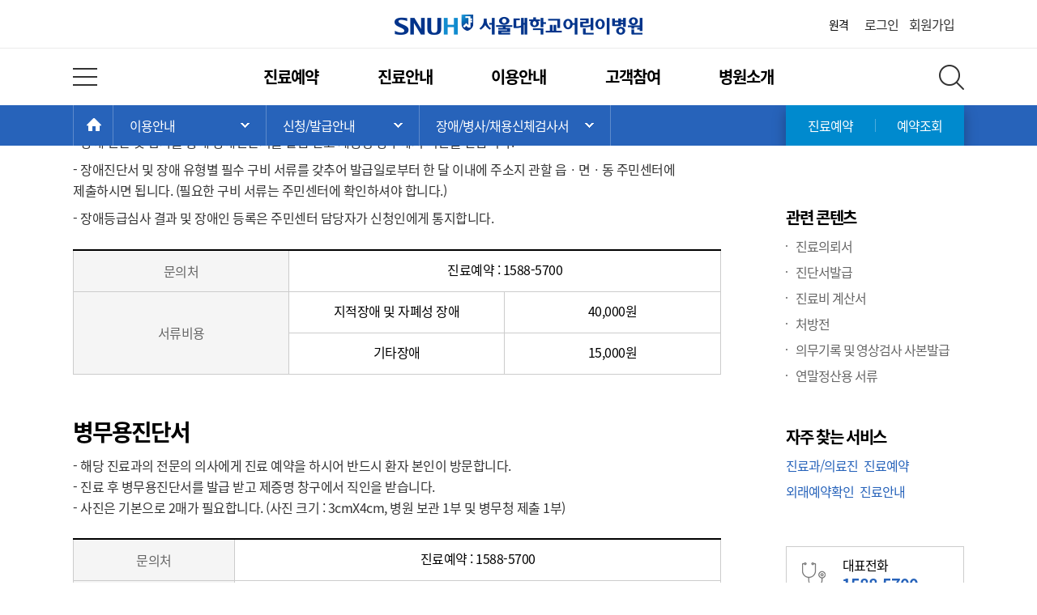

--- FILE ---
content_type: text/html; charset=utf-8
request_url: http://child.snuh.org/content/C004006003.do
body_size: 73785
content:
 



<!DOCTYPE html>
<html lang="ko">
<head>
	<meta charset="UTF-8">
	<title>서울대학교어린이병원</title>
	<meta http-equiv="X-UA-Compatible" content="IE=edge">
	<meta name="format-detection" content="telephone=no">
	
		
		
		
			<meta name="keywords" content="장애진단서,병무용진단서,채용신체검사서,신청발급안내,신체검사서" /> 
			
			
			
		
	
	<link rel="shortcut icon" href="/asset/img/common/snuh.ico" type="image/x-icon"/>
	<!--[if lt IE 9]>
		<script src="/asset/js/html5shiv.min.js"></script>
		<link rel="stylesheet" href="/asset/css/notosanskr-eot.min.css">
	<![endif]-->
	<script src="/asset/js/webfont.min.js"></script>
	<link rel="stylesheet" href="/asset/css/base.min.css">
	<link rel="stylesheet" href="/asset/css/common.min.css?ver=20231025">
	<link rel="stylesheet" href="/asset/css/common-child.min.css">
	<link rel="stylesheet" href="/asset/css/content.min.css?ver=20231025">
	<link rel="stylesheet" href="/asset/css/blog-renewal.css" />
	<script src="/asset/js/jquery.min.js"></script>
	<script src="/asset/js/jquery-ui.min.js"></script>
	<script src="/asset/js/snuh-components-v1.0.0.js"></script>
	
</head>
<body>

	
	<img id="link_image" src="/asset/img/common/link_banner_snuh.jpg"  alt="서울대학교병원 배너" style="width: 0; height: 0;" />
	
	<!-- wrap -->
	<div id="wrap">
		<a href="#content" class="skipToContent">본문으로 바로가기</a>
		<!-- header -->
		

		<header id="header" class="b">
			<!-- innerWrap -->
			<div class="innerWrap">
				<h1><a href="/" class="hideTxt">서울대학교어린이병원</a></h1>
				<!-- topMenuWrap -->
				<div class="topMenuWrap">
					<!-- utilMenu -->
					<ul class="utilMenu">
						<li><a href="https://113366.com/snuh" target="_blank">원격</a></li>
						<!-- <li class="voiceBtnLbl b">
							<a href="/" class="a">음성</a>
						</li> -->
					</ul>
					<!-- //utilMenu -->
					<!-- topMenu -->
					<ul class="topMenu">
						
							
								<li><a href="/login.do">로그인</a></li>
								<li><a href="/member/joinStep1.do" onclick="gtag('event','PC 메인화면 상단 회원가입 버튼', { 'event_category' : '회원가입', 'event_label' : '회원가입_PC 메인화면 상단 회원가입 버튼', 'value': 1000});">회원가입</a></li>
							
							
							
							
						
					</ul>
					<!-- //topMenu -->
				</div>
				<!-- //topMenuWrap -->

				
<!-- gnb -->
<nav id="gnb">
	<button class="totMenuBtn hideTxt" type="button">전체 메뉴 열기</button>
	<h2 class="hideEl">주 메뉴</h2>
	<ul class="gnbList clearFix">
		<li>
			<a href="/reservation/clinic/centerList.do">진료예약</a>
			<!-- gnbLayerWrap01 -->
			<div class="gnbLayerWrap01">
				<!-- gnbLayerCol01 -->
				<div class="gnbLayerCol01 b">
					<ul>
						<li>
							<a href="/reservation/clinic/clinicList.do">센터 / 클리닉<em class="gnbDot">Update</em>	</a>
						</li>
						<li class="gnbInfoLink03">
							<span>첫 진료예약을 위해<br />클리닉 소개를 확인하세요.</span>
						</li>
					</ul>
					<ul>
						<li><a href="/reservation/meddept/childMain.do">진료과 / 의료진</a></li>
					</ul>
				</div>
				<!-- //gnbLayerCol01 -->
				<!-- gnbLayerCol02 -->
				<div class="gnbLayerCol02 b">
					<ul>
						<li>
							<a href="/reservation/reservation.do">인터넷 진료예약<em class="gnbDot">Update</em></a>
						</li>
					</ul>
					<ul>
						<li>
							<a href="/reservation/confirm/rsvConfirm.do">예약확인/취소</a>
							<ul>
								<li><a href="/reservation/confirm/rsvConfirm.do">진료예약확인<em class="gnbDot">Update</em></a></li>
								<li><a href="/reservation/confirm/ordConfirm.do">검진예약확인</a></li>
								<li><a href="/reservation/confirm/medHistory.do">진료이력조회</a></li>
							</ul>
						</li>
					</ul>
					<ul>
						<li>
							<a href="/info/community/raredisease/list.do">희귀질환 상담<em class="gnbDot">Update</em></a>
						</li>
					</ul>
				</div>
				<!-- //gnbLayerCol02 -->
				<!-- gnbLayerCol03 -->
				<div class="gnbLayerCol03 b">
					<ul>
						<li><a href="/health/nMedInfo/nList.do">의학정보</a></li>
						<li class="gnbInfoLink03">
							<a href="/health/nMedInfo/nList.do">
								<img src="/asset/img/common/img_gnbInfoLink01.jpg" alt="질병정보">
								<span>다양한 질병정보를 알려드립니다.</span>
							</a>
						</li>
					</ul>
				</div>
				<!-- //gnbLayerCol03 -->
				<!-- gnbLayerCont -->
				<div class="gnbLayerCont b">
					<a href="/board/B009/list.do" class="gnbBnrTxt01">
						<strong>진료안내 FAQ</strong>
						자주묻는 질문을 빠르게<br>알려드립니다.
					</a>
					<div class="btnWrap clearFix">
						<a class="reservBtn01" href="/reservation/reservation.do"><b>인터넷진료예약</b></a>
						<a class="reservBtn02" href="/reservation/confirm/rsvConfirm.do"><b>예약확인 / 취소</b></a>
					</div>
					<ul class="phoneNum">
					<li>
							<span>대표전화</span>
							<strong>1588 - 5700</strong>
						</li>
						
						<!-- <li>
							<span>진료예약</span>
							<strong>1588 - 5700</strong>
						</li>
						<li>
							<span>대표전화</span>
							<strong>02-2072-2114</strong>
						</li> -->
					</ul>
				</div>
				<!-- //gnbLayerCont -->
			</div>
			<!-- //gnbLayerWrap01 -->
		</li>
		<li>
			<a href="/content/C003001001.do">진료안내</a>
			<!-- gnbLayerWrap02 -->
			<div class="gnbLayerWrap02">
				<!-- gnbLayerCol01 -->
				<div class="gnbLayerCol01 b">
					<ul>
						<li>
							<b>외래진료안내</b>
							<ul>
								<li><a href="/content/C003001001.do">진료안내<em class="gnbDot">Update</em></a></li>
								<li><a href="/content/C003001005.do">예약안내</a></li>
								<li><a href="/content/C003001006.do">설명간호사<em class="gnbDot">Update</em></a></li>
								<li><a href="/content/C003001010.do">대리처방안내<em class="gnbDot">Update</em></a></li>
								<li><a href="/content/C003001007.do">진료비 하이패스</a></li>
								<li><a href="/reservation/unPaid/list.do">비급여 진료비용</a></li>
								<li><a href="/board/B009/list.do">진료안내 FAQ</a></li>
							</ul>
						</li>
					</ul>
				</div>
				<!-- //gnbLayerCol01 -->
				<!-- gnbLayerCol02 -->
				<div class="gnbLayerCol02 b">
					<ul>
						<li>
							<b>입/퇴원안내</b>
							<ul>
								<li><a href="/content/C003002001.do">입원절차</a></li>
								<li><a href="/content/C003002002.do">퇴원절차</a></li>
								<li><a href="/content/C003002003.do">입원생활안내</a></li>
								<li><a href="/board/B054/list.do">입/퇴원절차 FAQ</a></li>
							</ul>
						</li>
					</ul>
				</div>
				<!-- //gnbLayerCol02 -->
				<!-- gnbLayerCol03 -->
				<div class="gnbLayerCol03 b">
					<ul>
						<li><a href="/guide/ward/1.do">병동소개<em class="gnbDot">Update</em></a></li>
					</ul>
					<ul>
						<li><a href="/reservation/meddept/dept.do">진료지원부서</a></li>
					</ul>
					<ul>
						<li><a href="/health/nMedInfo/nList.do">의학정보</a></li>
					</ul>
					<ul>
						<li><a href="/content/C003006.do">소아응급센터<em class="gnbDot">Update</em></a></li>
					</ul>
				</div>
				<!-- //gnbLayerCol03 -->
				<!-- gnbLayerCont -->
				<div class="gnbLayerCont b">
					<a href="/guide/ward/1.do" class="gnbBnrTxt02">
						<strong>병동소개</strong>
						빠른 회복을 할 수 있는<br>소아 전용 병동 모습입니다.
					</a>
					<a href="/content/C003006.do" class="gnbBnrTxt03">
						<strong>소아응급센터</strong>
						어린이만을 독립적으로<br>진료하고 있습니다.
					</a>
				</div>
				<!-- //gnbLayerCont -->
			</div>
			<!-- //gnbLayerWrap02 -->
		</li>
		<li>
			<a href="/content/C004001001.do">이용안내</a>
			<!-- gnbLayerWrap03 -->
			<div class="gnbLayerWrap03">
				<!-- gnbLayerCol01 -->
				<div class="gnbLayerCol01 b">
					<ul>
						<li>
							<b>위치안내</b>
							<ul>
								<li><a href="/content/C004001001.do">오시는길<em class="gnbDot">Update</em></a></li>
								<li><a href="/content/C004001009.do">원내위치도<em class="gnbDot">Update</em></a></li>
								<li><a href="/guide/inMapInfo.do">진료과/검사실</a></li>
								<li><a href="/content/C004001003.do">주차안내</a></li>
							</ul>
						</li>
					</ul>
					<ul>
						<li>
							<b>편의시설</b>
							<ul>
								<li><a href="/guide/convenience/internal/list.do">원내 편의시설</a></li>
								<li><a href="/guide/convenience/external/list1.do">주변 편의시설</a></li>
							</ul>
						</li>
					</ul>
				</div>
				<!-- //gnbLayerCol01 -->
				<!-- gnbLayerCol02 -->
				<div class="gnbLayerCol02 b">
					<ul>
						<li>
							<b>신청 / 발급안내</b>
							<ul>
								<li><a href="/content/C004006001.do">진료의뢰서</a></li>
								<li><a href="/content/C004006002.do">진단서발급</a></li>
								<li><a href="/content/C004006003.do">장애/병사/채용신체검사서</a></li>
								<li><a href="/content/C004006004.do">진료비계산서</a></li>
								<li><a href="/content/C004006005.do">처방전</a></li>
								<li><a href="/content/C004006006.do">의무기록 열람/사본발급<em class="gnbDot">Update</em></a></li>
								<li><a href="/content/C004006007.do">연말정산용 서류</a></li>
							</ul>
						</li>
					</ul>
				</div>
				<!-- //gnbLayerCol02 -->
				<!-- gnbLayerCol03 -->
				<div class="gnbLayerCol03 b">
					<ul>
						<li><a href="/content/C004003.do">꿈틀꽃씨 쉼터</a></li>
					</ul>
					<ul>
						<li><a href="/content/C004010.do">넥슨어린이통합케어센터<br>(도토리하우스)</a></li>
					</ul>
					<ul>
						<li><a href="/content/C004004.do">문병안내</a></li>
					</ul>
					<ul>
						<li><a href="/content/C004005.do">위임장 / 동의서안내</a></li>
					</ul>
					<ul>
						<li><a href="/content/C004007.do">전화번호안내<em class="gnbDot">Update</em></a></li>
					</ul>
					<ul>
						<li><a href="/content/C004009.do">WIFI 연결 방법</a></li>
					</ul>
					<ul>
						<li><a href="/board/B005/list.do">FAQ(통합)</a></li>
					</ul>
					
				</div>
				<!-- //gnbLayerCol03 -->
				<!-- gnbLayerCont -->
				<div class="gnbLayerCont b">
					<a href="http://sdoc.snuh.org" target="_blank" class="gnbBnrTxt04">
						<strong>증명서 발급사이트</strong>
						각종 제증명을 온라인에서<br>발급받으실 수 있습니다.
					</a>
					<ul class="gnbFavLink clearFix">
						<li class="item01"><a href="/content/C004001001.do" class="">오시는길</a></li>
						<li class="item02"><a href="/content/C004006001.do" class="">진료의뢰서</a></li>
						<li class="item03"><a href="/board/B005/list.do" class="">자주묻는 질문</a></li>
					</ul>
				</div>
				<!-- //gnbLayerCont -->
			</div>
			<!-- //gnbLayerWrap03 -->
		</li>
		<li>
			<a href="/join/client.do">고객참여</a>
			<!-- gnbLayerWrap04 -->
			<div class="gnbLayerWrap04">
				<!-- gnbLayerCol01 -->
				<div class="gnbLayerCol01 b">
					<ul>
						<li>
							<b>고객의 소리</b>
							<ul>
								<li><a href="/join/client.do">고객의 소리 등록<em class="gnbDot">Update</em></a></li>
								<li><a href="/content/C005001002.do">고객상담실 업무안내</a></li>
								<li><a href="/join/client/praiseList.do">감사이야기</a></li>
							</ul>
						</li>
					</ul>
					<ul>
						<li><a href="http://www.snuh.org/content/M004005.do" target="_blank">환자권리장전</a></li>
					</ul>
				</div>
				<!-- //gnbLayerCol01 -->
				<!-- gnbLayerCol02 -->
				<div class="gnbLayerCol02 b">
					<ul>
						<li><a href="https://blog.naver.com/snuhisupport" target="_blank">어린이병원후원회</a></li>
						<li class="gnbInfoLink02">
							<a href="https://blog.naver.com/snuhisupport" target="_blank">
								<img src="/asset/img/common/img_gnbInfoLink02.jpg" alt="어린이병원후원회">
								<span>어린이병원과 함께<br>희망을 심어주세요.</span>
							</a>
						</li>
					</ul>
				</div>
				<!-- //gnbLayerCol02 -->
				<!-- gnbLayerCol03 -->
				<div class="gnbLayerCol03 b">
					<ul>
						<li><a href="/content/C004003.do">꿈틀꽃씨 쉼터</a></li>
						<li class="gnbInfoLink02">
							<a href="/content/C004003.do">
								<img src="/asset/img/common/img_gnbInfoLink03.jpg" alt="꿈틀꽃씨 쉼터">
								<span>소아환자와 보호자를<br>위한 공간입니다.</span>
							</a>
						</li>
					</ul>
				</div>
				<!-- //gnbLayerCol03 -->
				<!-- gnbLayerCont -->
				<div class="gnbLayerCont b">
					<a href="/about/news/lecture/list.do" class="gnbBnrTxt05">
						<strong>강좌안내</strong>
						환우들과 함께하는<br>
						공개강좌 알려드립니다.
					</a>
					<ul class="gnbFavLink clearFix">
						<li class="item04"><a href="/content/C006006001.do" class="b">병원학교소개</a></li>
						<li class="item05"><a href="/content/C006006004.do" class="b">자원봉사모집</a></li>
						<li class="item06"><a href="/board/B051/list.do?viewType=true" class="b">병원소식</a></li>
					</ul>
				</div>
				<!-- //gnbLayerCont -->
			</div>
			<!-- //gnbLayerWrap04 -->
		</li>
		<li>
			<a href="/board/B051/list.do?viewType=true">병원소개</a>
			<!-- gnbLayerWrap05 -->
			<div class="gnbLayerWrap05">
				<!-- gnbLayerCol01 -->
				<div class="gnbLayerCol01 b">
					<ul>
						<li>
							<b>병원소식</b>
							<ul>
								<li><a href="/board/B051/list.do?viewType=true">병원소식<em class="gnbDot">Update</em></a></li>
								<li><a href="/about/news/press/list.do">언론보도</a></li>
								<li><a href="/about/news/lecture/list.do">강좌안내</a></li>
							</ul>
						</li>
					</ul>
					<ul>
						<li>
							<a href="/content/C006002.do">설립목적</a>
						</li>
					</ul>
					<ul>
						<li>
							<a href="/content/C006003.do">연혁</a>
						</li>
					</ul>
					<ul>
						<li>
							<a href="/content/C006004.do">인사말</a>
						</li>
					</ul>
				</div>
				<!-- //gnbLayerCol01 -->
				<!-- gnbLayerCol02 -->
				<div class="gnbLayerCol02 b">
					<ul>
						<li>
							<a href="/content/C006006001.do">어린이병원학교</a>
							<ul>
								<li><a href="/content/C006006001.do">병원학교 소개</a></li>
								<li><a href="/content/C006006002.do">병원학교 현황</a></li>
								<li><a href="/content/C006006004.do">병원학교 교사</a></li>
								<li><a href="/content/C006006005.do">학사/행정/교육일정</a></li>
								<li><a href="/content/C006006006.do">수업시간표</a></li>
							</ul>
						</li>
					</ul>
					<ul>
						<li>
							<a href="/content/C006008.do">소아암희귀질환지원사업단<em class="gnbDot">Update</em></a>
						</li>
					</ul>
				</div>
				<!-- //gnbLayerCol02 -->
				<!-- gnbLayerCol03 -->
				<div class="gnbLayerCol03 b">
					<ul>
						<li>
							<a href="/content/C006005001.do">조직도</a>
							<ul>
								<li><a href="/content/C006005001.do">조직도</a></li>
								<li><a href="/content/C006005002.do">일반현황<em class="gnbDot">Update</em></a></li>
							</ul>
						</li>
					</ul>
					<ul>
						<li>
							<a href="/about/gallery.do">갤러리<em class="gnbDot">Update</em></a>
						</li>
					</ul>
				</div>
				<!-- //gnbLayerCol03 -->
				<!-- gnbLayerCont -->
				<div class="gnbLayerCont b">
					<a href="/content/C004003.do" class="gnbBnrTxt07">
						<strong>꿈틀꽃씨 쉼터 안내</strong>
						소아환자와 보호자를 위한<br>
						<span class="colorPoint">프로그램</span>을 안내해드립니다.
					</a>
					<a href="/content/C006006001.do" class="gnbBnrTxt08">
						<strong>어린이병원학교</strong>
						아이들의 꿈과 희망을<br>지키겠습니다.
					</a>
				</div>
				<!-- //gnbLayerCont -->
			</div>
			<!-- //gnbLayerWrap05 -->
		</li>
	</ul>
	<button class="totSearchBtn hideTxt" type="button" aria-controls="totSearch">전체 검색 레이어 열기</button>
</nav>
<!-- //gnb -->


			</div>
			<!-- //innerWrap -->
		</header>
		<!-- //header -->

		<!-- contTopBar -->
		
			
			
				

<div class="contTopBar contWrap">
	<!-- innerWrap -->
	<div class="innerWrap clearFix">
		<!-- breadcrumb -->
		<div class="breadcrumb">
			<strong class="hideEl">현재 위치: </strong>
			<a href="/" class="bcHomeBtn hideTxt b">HOME</a>
			<span class="hideEl">&gt;</span>
			
			<div class="a">
				<em>이용안내</em>
				<button type="button" class="bcLinkLayerBtn hideTxt">주 메뉴 목록 열기</button>
				<!-- bcLinkLayer -->
				<ul class="bcLinkLayer">
					
					<li><a href="/reservation/clinic/centerList.do">진료예약</a></li>
					<li><a href="/content/C003001001.do">진료안내</a></li>
					<li><a href="/content/C004001001.do">이용안내</a></li>
					<li><a href="/join/client.do">고객참여</a></li>
					<li><a href="/board/B051/list.do?viewType=true">병원소개</a></li>
					 
				</ul>
				<!-- //bcLinkLayer -->
			</div>
			<span class="hideEl">&gt;</span>
			<div class="a">
				<em>신청/발급안내</em>
				<button type="button" class="bcLinkLayerBtn hideTxt">서브 메뉴 목록 열기</button>
				<!-- bcLinkLayer -->
				<ul class="bcLinkLayer">
					
					<li><a href="/content/C004001001.do">위치안내</a></li>
					
					<li><a href="/guide/convenience/internal/list.do">편의시설</a></li>
					
					<li><a href="/content/C004003.do">꿈틀꽃씨 쉼터</a></li>
					
					<li><a href="/content/C004010.do">넥슨어린이통합케어센터(도토리하우스)</a></li>
					
					<li><a href="/content/C004004.do">문병안내</a></li>
					
					<li><a href="/content/C004005.do">위임장/동의서 안내</a></li>
					
					<li><a href="/content/C004006001.do">신청/발급안내</a></li>
					
					<li><a href="/content/C004007.do">전화번호 안내</a></li>
					
					<li><a href="/content/C004009.do">WIFI 연결 방법</a></li>
					
					<li><a href="/board/B005/list.do">FAQ(통합)</a></li>
					
				</ul>
				<!-- //bcLinkLayer -->
			</div>
			<span class="hideEl">&gt;</span>
			
			<div class="a">
				<em>장애/병사/채용신체검사서</em>
				<button type="button" class="bcLinkLayerBtn hideTxt">서브 메뉴 목록 열기</button>
				<!-- bcLinkLayer -->
				<ul class="bcLinkLayer">
					
					<li><a href="/content/C004006001.do">진료의뢰서</a></li>
					
					<li><a href="/content/C004006002.do">진단서발급</a></li>
					
					<li><a href="/content/C004006003.do">장애/병사/채용신체검사서</a></li>
					
					<li><a href="/content/C004006004.do">진료비계산서</a></li>
					
					<li><a href="/content/C004006005.do">처방전</a></li>
					
					<li><a href="/content/C004006006.do">의무기록 열람/사본발급</a></li>
					
					<li><a href="/content/C004006007.do">연말정산용 서류</a></li>
					
				</ul>
				<!-- //bcLinkLayer -->
			</div>
			
		</div>
		<!-- //breadcrumb -->
		<!-- bcQuickMenu -->
		<ul class="bcQuickMenu">
			<li class="a"><a href="/reservation/reservation.do">진료예약</a></li>
			<li><a href="/reservation/confirm/rsvConfirm.do">예약조회</a></li>
		</ul>
		<!-- //bcQuickMenu -->
	</div>
	<!-- //innerWrap -->
</div>
<script type="text/javascript">

		var locationInfo = {
			cate0: $(".viewTitle h3").text(),
			cate1: $(".breadcrumb em:eq(2)").text(),
			cate2: $(".breadcrumb em:eq(1)").text(),
			cate3: $(".breadcrumb em:eq(0)").text()
		}
		
		var info = {
				mainMenu: "이용안내",
				subMenu: "신청/발급안내",
				subSubMenu: "장애/병사/채용신체검사서"
			};

			// title 조합
			var pageTitle = "";
			if(info.subSubMenu) pageTitle += info.subSubMenu + " | "; 
			if(info.subMenu) pageTitle += info.subMenu + " | ";
			if(info.mainMenu) pageTitle += info.mainMenu + " | ";

			pageTitle += "서울대학교어린이병원";

			document.title = pageTitle;
</script>


			
		
		<!-- //contTopBar -->
		
		<!-- content -->
		










<!-- 원내위치도 고도화 202411 -->






<!-- content -->
<main id="content" class="applyContent">
	<!-- contHeadingWrap -->
	<div class="contHeadingWrap">
		<h2>장애/병사/채용신체검사서</h2>
		
<!-- contUtilMenu -->
<ul class="contUtilMenu">
	<li class="pagePrint"><a href="/" role="button">인쇄</a></li>
	<li class="b"><a href="/" role="button" id="interestCont">관심콘텐츠</a></li>
	<li class="copyURL b"><a href="/" role="button">URL복사</a></li>
	<!--<li class="voiceBtnLbl b"><a href="/" class="a" role="button" onclick="javascript:voicemonjs_statval();return false;">음성</a></li>-->
	<li class="zoomOut"><button type="button" class="hideTxt">화면 축소</button></li>
	<li class="zoomIn"><button type="button" class="hideTxt">화면 확대</button></li>
</ul>
<!-- //contUtilMenu -->
<script type="text/javascript">
$(function() {
	
	$('#interestCont, #interestCont2').click(function(e){		
		
		var regExp = /^https?:\/\/([a-z0-9-_\.]*)/i;
		var currentUrl = "%2Fcontent%2FC004006003.do";
		
		try{
			if("" == ""){
				alert("로그인이 필요합니다.");			
				location.href="/login.do?retUrl=%2Fcontent%2FC004006003.do";
				return false;
			}
			
			$.ajax({
				async: false,
				type: "POST",
				url: "/common/interestContentsProcAjax.do",
				data : {"link_url" : currentUrl, "cate0": locationInfo.cate0, "cate1" : locationInfo.cate1, "cate2" : locationInfo.cate2 , "cate3" : locationInfo.cate3 },
				success: function(res){
					if(res > 0){
						alert("관심컨텐츠로 등록 되었습니다.");
					}else{
						alert("죄송합니다. 서비스에 문제가 있습니다.\n빠른시간내 수정하겠습니다.");
					}
				}
			});
		}catch(e){
			alert('죄송합니다. 서비스에 문제가 있습니다.\n\n빠른시간내 수정하겠습니다.');
			return false;	
		}
		return false;
	});
});
</script>
	</div>
	<!-- //contHeadingWrap -->
	<div class="contTitleWrap">
<h3>장애진단서</h3></div>
<p>- 주소지 관할 읍ㆍ면ㆍ동 주민센터에서 장애인등록 신청 후 해당 진료과로 진료 예약을 합니다.<br> -&nbsp;장애 진단 및 검사를 통해 장애진단서를 발급 받고 제증명 창구에서 직인을 받습니다.</p>
<p><span style="font-size: 12pt;">-</span><span style="font-size: 12pt;">&nbsp;</span>장애진단서 및 장애 유형별 필수 구비 서류를 갖추어 발급일로부터 한 달 이내에 주소지 관할 읍ㆍ면ㆍ동 주민센터에<br> 제출하시면 됩니다. (필요한 구비 서류는 주민센터에 확인하셔야 합니다.)</p>
<p><span style="font-size: 12pt;">-</span><span style="font-size: 12pt;">&nbsp;</span>장애등급심사 결과 및 장애인 등록은 주민센터 담당자가 신청인에게 통지합니다.</p><!-- table Type01 -->
<div class="tableType01">
<table>
<caption>장애진단서 (문의처, 서류비용)</caption>
<tbody>
<tr>
<th scope="row">문의처</th>
<td colspan="2">진료예약 : 1588-5700</td>
</tr>
<tr>
<th scope="row" rowspan="2">서류비용</th>
<td>지적장애 및 자폐성 장애</td>
<td>40,000원</td>
</tr>
<tr>
<td>기타장애</td>
<td>15,000원</td>
</tr>
</tbody>
</table></div><!-- //table Type01 -->
<div class="contTitleWrap">
<h3>병무용진단서</h3></div>
<p><span style="font-size: 12pt;">-</span><span style="font-size: 12pt;">&nbsp;</span>해당 진료과의 전문의 의사에게 진료 예약을 하시어 반드시 환자 본인이 방문합니다.<br>
 -&nbsp;진료 후 병무용진단서를 발급 받고 제증명 창구에서 직인을 받습니다. <br> -&nbsp;사진은 기본으로 2매가 필요합니다. (사진 크기 : 3cmX4cm, 병원 보관 1부 및 병무청 제출 1부)</p>
<div class="tableType01">
<table>
<caption>병사용진단서(문의처, 비용)</caption>
<colgroup> 
<col style="width: 25%;"> 
<col style="width: auto;"> 
</colgroup>
<tbody>
<tr>
<th scope="row">문의처</th>
<td>진료예약 : 1588-5700</td>
</tr>
<tr>
<th scope="row">비용</th>
<td>17,000원</td>
</tr>
</tbody>
</table></div>
<div class="contTitleWrap">
<h3>채용신체검사서</h3></div>
<table cellspacing="0" cellpadding="0" border="2" summary="안내" style="width: 100%; height: 126px; font-size: 10pt; border-width: 0px; border-color: rgb(240, 248, 255); border-collapse: collapse; border-style: solid; background-color: rgb(240, 248, 255); background-image: none; background-repeat: repeat; background-position: 0% 0%;" class="">
<caption style="display: none;">안내</caption>
<tbody>
<tr>
<td style="width: 100%; height: 148px; border-width: 2px; border-color: rgb(240, 248, 255); border-style: solid;">
<p style="text-align: left; line-height: 200%;"><span style="font-size: 14pt;">&nbsp; &nbsp;&nbsp;</span></p>
<p style="text-align: left; line-height: 200%;"><span style="font-size: 14pt;"><span style="font-weight: bold;">&nbsp; &nbsp; 안내드립니다.<br></span></span><span style="font-size: 12pt; font-weight: normal;"><br>&nbsp; &nbsp; &nbsp;현재</span><span style="font-size: 12pt; color: rgb(11, 83, 148);"><span style="font-weight: bold; color: rgb(61, 133, 198);">&nbsp;</span></span><span style="font-size: 12pt; color: rgb(61, 133, 198); font-weight: bold;">채용신체검사</span><span style="font-size: 12pt;"> 진료가 어렵습니다. 불편을 드린 점 많은 양해부탁드립니다.</span></p>
<p style="text-align: left; line-height: 180%;"><span style="font-size: 12pt; font-weight: normal;">&nbsp; &nbsp; &nbsp;추후 재개 시 공지 예정이오니&nbsp;내원 및 진료 예약에 착오 없으시길 부탁드립니다.<br>
&nbsp; &nbsp; &nbsp;감사합니다.<br>
<br></span></p></td>
</tr>
</tbody>
</table>
<p><span style="font-size: 12pt;"><br>
-</span><span style="font-size: 12pt;">&nbsp;</span>공무원 채용&nbsp;신체검사는 가정의학과에서 시행하고 있으며, 평일 기준 4일 후에 결과를&nbsp;확인할 수 있습니다.(8시간 금식 필요)<br>
 -&nbsp;결과 확인 후 가정의학과에서 채용신체검사서를 발급 받고 제증명 창구에서 직인을 받습니다.<br> -&nbsp;사진은 기본으로 2매가 필요합니다. (사진 크기 : 3cmX4cm, 병원 보관 1부 및 병무청 제출 1부)</p>
<div class="tableType01">
<table>
<caption>취업용진단서(문의처, 비용, 접수기간)</caption>
<colgroup> 
<col style="width: 25%;"> 
<col style="width: auto;"> 
</colgroup>
<tbody>
<tr>
<th scope="row">문의처</th>
<td>1588-5700</td>
</tr>
<tr>
<th scope="row">서류비용</th>
<td>일반공무원 85,000원<br> (서류 비용은 포함되어 있습니다)</td>
</tr>
<tr>
<th scope="row">접수 시간</th>
<td>평일 : 오전 9시 - 오후 4시 (토요일 휴무)</td>
</tr>
</tbody>
</table></div>
<p class="referenMark">※ 소방공무원 진단서 발급은 시행하고 있지 않습니다.</p>
<p><br></p>

	

</main>
<!-- //content -->
		<!-- //content -->
		
		<!-- aside -->
		

<aside id="aside" class="asideWrap">
	<h2>관련 콘텐츠</h2>
	<!-- asideContList -->
	<ul class="asideContList">

		

		
			<li class="b"><a href="/content/C004006001.do">진료의뢰서</a></li>
		
			<li class="b"><a href="/content/C004006002.do">진단서발급</a></li>
		
			<li class="b"><a href="/content/C004006004.do">진료비 계산서</a></li>
		
			<li class="b"><a href="/content/C004006005.do">처방전</a></li>
		
			<li class="b"><a href="/content/C004006006.do">의무기록 및 영상검사 사본발급</a></li>
		
			<li class="b"><a href="/content/C004006007.do">연말정산용 서류</a></li>
		
	</ul>
	<!-- //asideContList -->
	<h2>자주 찾는 서비스</h2>
	<!-- asideServiceList -->
	<ul class="asideServiceList clearFix">
		
			<li class="b"><a href="/reservation/meddept/childMain.do">진료과/의료진</a></li>
		
			<li class="b"><a href="/reservation/reservation.do">진료예약</a></li>
		
			<li class="b"><a href="/reservation/confirm/rsvConfirm.do">외래예약확인</a></li>
		
			<li class="b"><a href="/content/C003001001.do">진료안내</a></li>
		
	</ul>
	<!-- //asideServiceList -->
	<!-- phoneNum -->
	<ul class="phoneNum">
	<li class="b">
			<span>대표전화</span>
			<strong>1588-5700</strong>
		</li>
		
		<!-- <li class="b">
			<span>진료예약</span>
			<strong>1588-5700</strong>
		</li>
		<li class="b">
			<span>대표전화</span>
			<strong>02-2072-2114</strong>
		</li> -->
	</ul>
	<!-- //phoneNum -->
	<a href="#" class="btnTop">
		<img src="/asset/img/common/img_top.png" alt="TOP">
	</a>
</aside>

		<!-- //aside -->

		<!-- footer -->
		

<style>
.patientWrap .layerContent{
	padding: 20px 35px 35px 35px;
}

.patientWrap .layerWrap h1 {
  font-size: 22px;
  margin-bottom: 15px;
  border-bottom: 2px solid #007bff;
  padding-bottom: 10px;
}

.patientWrap .infoBox {
  background-color: #f5f5f5;
  padding: 15px;
  font-size: 14px;
  color: #333;
  margin-bottom: 20px;
}

.patientWrap .section {
  margin-bottom: 25px;
}

.patientWrap .section1{
	padding: 15px;
	border: 2px solid #f5f5f5;
}

.patientWrap .section h2,
.patientWrap .section h3 {
  font-size: 16px;
  font-weight: bold;
  margin-bottom: 10px;
}

.patientWrap .subText {
  font-size: 13px;
  color: #666;
  line-height: 1.5;
}

.patientWrap .agreeWrap {
	display: block;
	/* height: 72px; */
	margin: 19px auto 0;
	padding: 19px;
	text-align: left;
	height: 125px;
}

.patientWrap .juminBox{
	display: block;
	margin: 19px auto 0;
	padding: 19px;
	text-align: left;
	height: 100px;
	overflow-y: scroll;
	border: 1px solid #ccc;
}

.patientWrap .agreeChoice {
	margin-top: 10px;
	text-align: center;
}

.patientWrap .agreeChoice label {
  margin-right: 10px;
  font-size: 14px;
}

.patientWrap .authButtons {
  display: flex;
  gap: 10px;
  margin-bottom: 20px;
}

.patientWrap .authButtons .btn {
  flex: 1;
  height: 45px;
  font-size: 14px;
  border-radius: 4px;
  cursor: pointer;
  border: none;
}

.patientWrap .btn.blue {
  background-color: #007bff;
  color: #fff;
}

.patientWrap .btn.gray {
  background-color: #ccc;
  color: #333;
}

.patientWrap .juminInputs {
  margin-bottom: 50px;
  /* display: flex; */
  align-items: center;
}

.patientWrap .juminInputs input {
  width: 100px;
  height: 40px;
  font-size: 14px;
  border: 1px solid #ccc;
  border-radius: 4px;
}

.patientWrap .juminInputs .small {
  font-size: 12px;
  color: #999;
  margin-top: 5px;
}

.patientWrap .infoTable{
	display: block;
	width: 100%;
	border-top: 1px solid #ccc;
	border-collapse: collapse;
	margin-top: 25px;
	padding: 10px;
}

.patientWrap .infoTable th {
	text-align: left;
	padding: 8px 0;
	width: 120px;
}

.patientWrap .contTabType{
	margin: 0px 0 40px;
}

.patientWrap .feTabCont label{
	padding-right: 20px;
}

.patientWrap #contTabTypePatient01 input{
	height: 38px;
	padding-right: 10px;
	padding-left: 10px;
	color: #666;
	font-size: 16px;
	line-height: 38px;
	width: 30%;
}

.patientWrap #contTabTypePatient02 {
	display: flex;
}

.patientWrap .txtWrap{
	display: inline-block;
	vertical-align: middle;
	margin: 0 10px;
	line-height: 38px;
}
.patientWrap #nationWrap {
	margin-top: 15px;
}

.patientWrap #nationWrap label{
	padding-right: 75px;
}

.patientWrap .hiddenWrap{
	display: none;
}

.patientWrap .bodrTextWrap > :first-child{
	font-size: 16px;
}
</style>
<footer id="footer">
	<!-- ftMenuWrap -->
	
<div class="ftMenuWrap">
	<!-- footerMenu -->
	<div class="footerMenu b">
		<!-- innerWrap -->
		<div class="innerWrap clearFix">
			<ul class="ftMenuList01">
				<li><a href="//www.snuh.org/main.do" target="_blank">본원</a></li>
				<li class="b"><a href="//cancer.snuh.org/main.do" target="_blank">암병원</a></li>
				<li class="b"><a href="//www.snubh.org/index.do" target="_blank">분당서울대병원</a></li>
				<li class="b"><a href="//www.brmh.org/" target="_blank">보라매병원</a></li>
				<li class="b"><a href="//healthcare.snuh.org/" target="_blank">강남센터</a></li>
				<li class="b"><a href="http://medicine.snu.ac.kr" target="_blank">서울대학교의과대학</a></li>
			</ul>
			<ul class="ftMenuList02">
				<li><a href="#ftMenuCol01" class="a" title="진료과 메뉴 레이어 열기">진료과</a></li>
				<li><a href="#ftMenuCol02" class="a" title="진료지원부서 메뉴 레이어 열기">진료지원부서</a></li>
				<li><a href="#ftMenuCol03" class="a" title="센터별 클리닉 메뉴 레이어 열기">센터별 클리닉</a></li>
				<li><a href="#ftMenuCol04" class="a" title="클리닉 메뉴 레이어 열기">클리닉</a></li>
				<li><a href="#ftMenuCol05" class="a" title="병동 메뉴 레이어 열기">병동</a></li>
			</ul>
			<!-- ftMenuLayer -->
			<div class="ftMenuLayer clearFix">
				<!-- ftMenuCol01 -->
				<div id="ftMenuCol01" class="ftMenuCol01">
					<h3>진료과</h3>
					<ul class="clearFix">
						<li class="b">
							<a href="//">소아청소년과</a>
							<!--<a href="//child.snuh.org/reservation/meddept/PED/childIntro.do">소아청소년과</a>-->
							<ul class="clearFix">
								<li class="b"><a href="//child.snuh.org/reservation/meddept/PDID/childIntro.do">감염분과</a></li>
								<li class="b"><a href="//child.snuh.org/reservation/meddept/PEEM/childIntro.do">내분비분과</a></li>
								<li class="b"><a href="//child.snuh.org/reservation/meddept/PEIR/childIntro.do">면역류마티스분과</a></li>
								<li class="b"><a href="//child.snuh.org/reservation/meddept/PEGI/childIntro.do">소화기영양분과</a></li>
								<li class="b"><a href="//child.snuh.org/reservation/meddept/PENR/childIntro.do">신경분과</a></li>
								<li class="b"><a href="//child.snuh.org/reservation/meddept/PENE/childIntro.do">신생아분과</a></li>
								<li class="b"><a href="//child.snuh.org/reservation/meddept/PENP/childIntro.do">신장분과</a></li>
								<li class="b"><a href="//child.snuh.org/reservation/meddept/PEDC/childIntro.do">심장분과</a></li>
								<li class="b"><a href="//child.snuh.org/reservation/meddept/PEGD/childIntro.do">유전분과</a></li>
								<li class="b"><a href="//child.snuh.org/reservation/meddept/PEIC/childIntro.do">중환자분과</a></li>
								<li class="b"><a href="//child.snuh.org/reservation/meddept/PEHOO/childIntro.do">혈액종양분과</a></li>
								<li class="b"><a href="//child.snuh.org/reservation/meddept/PARD/childIntro.do">호흡알레르기분과</a></li>
								<li class="b"><a href="//child.snuh.org/reservation/meddept/POG/childIntro.do">소아청소년 여성클리닉</a></li>
							</ul>
						</li>
						<li class="b"><a href="//child.snuh.org/reservation/meddept/PDS/childIntro.do">소아외과</a></li>
						<li class="b"><a href="//child.snuh.org/reservation/meddept/PAN/childIntro.do">소아마취통증의학과</a></li>
						<li class="b"><a href="//child.snuh.org/reservation/meddept/PPA/childIntro.do">소아병리과</a></li>
						<li class="b"><a href="//child.snuh.org/reservation/meddept/PUR/childIntro.do">소아비뇨기과</a></li>
						<li class="b"><a href="//child.snuh.org/reservation/meddept/PPS/childIntro.do">소아성형외과</a></li>
						<li class="b"><a href="//child.snuh.org/reservation/meddept/PNS/childIntro.do">소아신경외과</a></li>
						<li class="b"><a href="//child.snuh.org/reservation/meddept/POT/childIntro.do">소아안과</a></li>
						<li class="b"><a href="//child.snuh.org/reservation/meddept/PDR/childIntro.do">소아영상의학과</a></li>
						<li class="b"><a href="//child.snuh.org/reservation/meddept/EMP/childIntro.do">소아응급의학과</a></li>
						<li class="b"><a href="//child.snuh.org/reservation/meddept/POL/childIntro.do">소아이비인후과</a></li>
						<li class="b"><a href="//child.snuh.org/reservation/meddept/CHP/childIntro.do">소아청소년 정신과</a></li>
						<li class="b"><a href="//child.snuh.org/reservation/meddept/POS/childIntro.do">소아정형외과</a></li>
						<li class="b"><a href="//child.snuh.org/reservation/meddept/PCP/childIntro.do">소아진단검사의학과</a></li>
						<li class="b"><a href="//child.snuh.org/reservation/meddept/PDM/childIntro.do">소아피부과</a></li>
						<li class="b"><a href="//child.snuh.org/reservation/meddept/PTS/childIntro.do">소아흉부외과</a></li>
						<li class="b"><a href="//child.snuh.org/reservation/meddept/PRH/childIntro.do">소아재활의학과</a></li>
					</ul>
				</div>
				<!-- //ftMenuCol01 -->
				<!-- ftMenuCol02 -->
				<div id="ftMenuCol02" class="ftMenuCol02">
					<h3>진료지원부서</h3>
					<ul class="clearFix">
						<li class="b"><a href="//child.snuh.org/reservation/meddept/KD001/deptIntro.do">소아조제과</a></li>
						<li class="b"><a href="//child.snuh.org/reservation/meddept/KD002/deptIntro.do">영양상담실</a></li>
						<li class="b"><a href="//child.snuh.org/reservation/meddept/KD003/deptIntro.do">소아폐기능검사실</a></li>
						<li class="b"><a href="//child.snuh.org/reservation/meddept/KD004/deptIntro.do">소아심장검사실</a></li>
						<li class="b"><a href="//child.snuh.org/reservation/meddept/KD005/deptIntro.do">청력검사실</a></li>
						<li class="b"><a href="//child.snuh.org/reservation/meddept/KD006/deptIntro.do">인공와우검사실</a></li>
						<li class="b"><a href="//child.snuh.org/reservation/meddept/KD007/deptIntro.do">언어평가 및 치료실</a></li>
						<li class="b"><a href="//child.snuh.org/reservation/meddept/KD008/deptIntro.do">비강 및 후각검사</a></li>
						<li class="b"><a href="//child.snuh.org/reservation/meddept/KD009/deptIntro.do">발달장애아 주간 치료실</a></li>
						<li class="b"><a href="//child.snuh.org/reservation/meddept/KD010/deptIntro.do">심리학습평가실</a></li>
						<li class="b"><a href="//child.snuh.org/reservation/meddept/KD011/deptIntro.do">인체동작분석실</a></li>
						<li class="b"><a href="//child.snuh.org/reservation/meddept/KD012/deptIntro.do">족부역학특정 검사실</a></li>
						<li class="b"><a href="//child.snuh.org/reservation/meddept/KD013/deptIntro.do">소아뇌파검사실</a></li>
						<li class="b"><a href="//child.snuh.org/reservation/meddept/KD014/deptIntro.do">24시간 비디오뇌파검사실</a></li>
						<li class="b"><a href="//child.snuh.org/reservation/meddept/KD015/deptIntro.do">소아임상시험지원실</a></li>
					</ul>
				</div>
				<!-- //ftMenuCol02 -->
				<!-- ftMenuColWrap -->
				<div class="ftMenuColWrap">
					<!-- ftMenuCol03 -->
					<div id="ftMenuCol03" class="ftMenuCol03">
						<h3><a href="//child.snuh.org/reservation/clinic/centerList.do">센터별 클리닉</a></h3>
					</div>
					<!-- //ftMenuCol03 -->
					<!-- ftMenuCol04 -->
					<div id="ftMenuCol04" class="ftMenuCol04">
						<h3><a href="//child.snuh.org/reservation/clinic/clinicList.do">클리닉</a></h3>
					</div>
					<!-- //ftMenuCol04 -->
					<div id="ftMenuCol04" class="ftMenuCol04">
						<h3><a href="//child.snuh.org/content/C006008.do"">소아암희귀질환지원사업단</a></h3>
					</div>
				</div>
				<!-- //ftMenuColWrap -->
				<!-- ftMenuCol05 -->
				<div id="ftMenuCol05" class="ftMenuCol05">
					<h3>병동</h3>
					<ul class="clearFix">
						<li class="b"><a href="//child.snuh.org/guide/ward/1.do">동5병동</a></li>
						<li class="b"><a href="//child.snuh.org/guide/ward/2.do">동6병동</a></li>
						<li class="b"><a href="//child.snuh.org/guide/ward/3.do">동7병동</a></li>
						<li class="b"><a href="//child.snuh.org/guide/ward/4.do">동8병동</a></li>
						<li class="b"><a href="//child.snuh.org/guide/ward/5.do">서5병동</a></li>
						<li class="b"><a href="//child.snuh.org/guide/ward/6.do">서6병동</a></li>
						<li class="b"><a href="//child.snuh.org/guide/ward/7.do">서7병동</a></li>
						<li class="b"><a href="//child.snuh.org/guide/ward/8.do">서8병동</a></li>
						<li class="b"><a href="//child.snuh.org/guide/ward/9.do">소아중환자실</a></li>
						<li class="b"><a href="//child.snuh.org/guide/ward/10.do">신생아중환자실</a></li>
						<li class="b"><a href="//child.snuh.org/guide/ward/11.do">소아수술실</a></li>
						<li class="b"><a href="//child.snuh.org/guide/ward/12.do">당일수술센터</a></li>
					</ul>
				</div>
				<!-- //ftMenuCol05 -->
				<button class="layerCloseBtn" type="button">메뉴 레이어 닫기</button>
			</div>
			<!-- //ftMenuLayer -->
		</div>
		<!-- //innerWrap -->
	</div>
	<!-- //footerMenu -->
</div>

	<!-- //ftMenuWrap -->
	<!-- footerLink -->
	<ul class="innerWrap footerLink">
		<li><a href="http://www.snuh.org/reservation/unPaid/list.do" class="colorPoint04" target="_blank">비급여진료비용</a></li>
		<!-- <li><a href="http://web2.snuh.org/puzzle" onclick="window.open(this.href, 'SNUHQuiz','width=900px, height=650px, scrollbars=0'); return false;">병원보퀴즈<img src="/asset/img/common/img_on.png" alt="on"></a></li> -->
		<li><a href="http://www.snuh.org/content/M004005.do" target="_blank">환자권리장전</a></li>
		<li><a href="http://www.snuh.org/footer/service.do" target="_blank">이용약관</a></li>
		<li><a href="http://www.snuh.org/footer/privacy.do" class="colorPoint04" target="_blank">개인정보 처리방침</a></li>
		<li><a href="http://www.snuh.org/content/M004006002.do" target="_blank">정보공개</a></li>
		<li><a href="/" data-layer="layerEmail" class="layerBtn">정보무단수집거부공개</a></li>
		<li><a href="/" data-layer="layerDown" class="layerBtn">뷰어 다운로드</a></li>
		<li><a href="//nrefer.snuh.org" target="_blank">진료협력센터</a></li>
		<li><a href="//funeral.snuh.org/main.do" target="_blank">장례식장</a></li>
	</ul>
	<!-- //footerLink -->
	<!-- footerInfo -->
	<div class="footerInfo">
		<!-- innerWrap -->
		<div class="innerWrap">
			<address class="clearFix">
				<p>주소 : 03080 서울특별시 종로구 대학로 101(연건동 28)</p>
				<!-- <p>대표전화 : <a href="tel:0220722114">02-2072-2114</a></p> -->
				<p>대표전화 : <a href="tel:1588-5700">1588-5700</a></p>
				<p>
					
					
						<a href="/login.do?retUrl=/content/C004006003.do">홈페이지 의견접수</a>
					
				</p>
			</address>
			<p class="copyright">COPYRIGHT 2010 SEOUL NATIONAL UNIVERSITY HOSPITAL. ALL RIGHTS RESERVED</p>
			<!-- awardList -->
			<ul class="awardList">
				<li class="item05 hideTxt"><a href="/board/B051/view.do?viewType=true&bbs_no=5225">전자의무기록시스템(SNUH BESTCare 2.0)</a></li>
				<li class="item01 hideTxt"><a href="/board/B003/view.do?bbs_no=1509">보건복지부 제 1호</a></li>
				<li class="item04 hideTxt" name="ismsTxt"><a href="#ismsTxt" class="ismsTxtBtn">
				서울대학교병원 정보보호 관리체계(ISMS) 인증
                      [유효기간] 2023.05.15 ~ 2026.02.14
				[인증범위] 의료정보시스템 HIS(EMR/OCS), 홈페이지 및 모바일 시스템 운영</a></li>              
<!--						<li class="item02 hideTxt"><a href="http://www.snuh.org/board/B003/view.do?bbs_no=4345">브랜드파워 18년 연속 1위</a></li>
						<li class="item03 hideTxt"><a href="http://www.snuh.org/board/B003/view.do?viewType=true&amp;bbs_no=4600">국가브랜드 경쟁력지수 1위</a></li> -->
			</ul>
			<!-- //awardList -->
		</div>
		<!-- //innerWrap -->
	</div>
	<!-- //footerInfo -->
	<div class="ftIsmsTxt">
		<p>서울대학교병원 정보보호 관리체계(ISMS) 인증<br>
	[유효기간] 2023.05.15 ~ 2026.02.14<br> 
	 [인증범위] 의료정보시스템 HIS(EMR/OCS), 홈페이지 및 모바일 시스템 운영</p>
	</div>
</footer>

<!-- layerWrap -->
<section class="layerWrap layerSize02 layerEmail">
	<h1>이메일주소 무단수집 거부</h1>
	<!-- layerContent -->
	<div class="layerContent">
		<p class="alignC b">본 웹사이트에서는 이메일 주소가 무단 수집되는 것을 거부하며,<br>위반 시, 정보통신망법에 의해 처벌됨을 유념하시기 바랍니다.</p>
		<div class="btnWrap alignC">
			<a href="/" class="btnType03 closeBtn">닫기</a>
		</div>
	</div>
	<!-- //layerContent -->
	<button type="button" class="layerCloseBtn">레이어 닫기</button>
</section>
<!-- //layerWrap -->

<!-- layerWrap -->
<section class="layerWrap layerSize01 layerDown">
	<h1>뷰어 다운로드</h1>
	<!-- layerContent -->
	<div class="layerContent">
		<p>뷰어는 파일 문서 <strong>보기만 지원</strong>하는 프로그램입니다.<br>뷰어로는 문서 내용을 <strong>수정하거나 삭제, 편집 할 수 없습니다.</strong></p>
		<p>서울대학교병원에서 사용하는 문서는 한글2002, 워드, 파워포인트, 엑셀, PDF(아크로뱃리더) 5가지 입니다.</p>
		<p>사용하시는 컴퓨터에 해당 뷰어가 설치되어 있지 않은 경우 뷰어를 다운로드 받아 각 개인 컴퓨터에 설치하셔야 합니다.<br>뷰어는 사용하시는 컴퓨터에 한 번만 설치하시면 됩니다.</p>
		<div class="downList">
			<a href="//www.hancom.com/cs_center/csDownload.do" class="list01 b"><span class="btnIconDown a">한글2002 뷰어</span></a>
			<a href="//www.microsoft.com/ko-kr/download/details.aspx?id=4" class="list02 b"><span class="btnIconDown a">MS 워드 뷰어</span></a>
			<a href="//www.microsoft.com/ko-kr/download/details.aspx?id=13" class="list03 b"><span class="btnIconDown a">파워포인트 뷰어</span></a>
			<a href="//www.microsoft.com/ko-kr/download/details.aspx?id=10" class="list04 b"><span class="btnIconDown a">MS 엑셀 뷰어</span></a>
			<a href="//acrobat.adobe.com/kr/ko/acrobat/pdf-reader.html" class="list05 b"><span class="btnIconDown a">PDF 뷰어</span></a>
		</div>
		<div class="btnWrap alignC">
			<a href="/" class="btnType03 closeBtn">닫기</a>
		</div>
	</div>
	<!-- //layerContent -->
	<button type="button" class="layerCloseBtn">레이어 닫기</button>
</section>
<!-- //layerWrap -->

<!-- layerWrap -->
		<section class="layerWrap layerSize01 layerWrite">
		<h1>홈페이지 의견접수</h1>
		<!-- layerContent -->
		<div class="layerContent">
			<div class="layerScroll">
				<div class="innerScroll">
					<div class="jumboBox"> 
						<div class="boxTypeGray"> <strong class="boxTit">서울대학교어린이병원 홈페이지의</strong> 
							<p class="lightTxtIntro">
								<span class="colorPoint">개선사항에 대한 의견을 보내주시면 검토하여보다<br> 편리한 홈페이지</span>를 만들겠습니다.
							</p><br>※ 개별 답변을 드리는 창구가 아니오며,<br>
							<span class="colorPoint">병원에 대한 전반적인 문의</span>는 전화<span class="colorPoint">'1588-5700'</span> (예약문의: 1번, 기타: 2번)로,<br>
							<span class="colorPoint">불편이나 고충 관련</span>은 <span class="colorPoint">고객의 소리</span>로 접수 부탁드립니다.<br><p></p> 
							<div class="btnWrap alignL">
								<a href="http://child.snuh.org/join/client.do" target="_blank" role="button" class="btnType02 btnSmall" title="고객의 소리 바로가기​">
									<span class="btnIconLink">고객의 소리 바로가기</span>
								</a>
							</div>
						</div>
					</div>
					<fieldset>
							<legend>홈페이지 의견접수 입력</legend>
							<!-- boardTypeForm -->
							<div class="boardTypeForm">
								<table>
									<caption>홈페이지 의견접수(작성자, 구분, 제목, 내용)</caption>
									<colgroup>
										<col style="width: 90px;">
										<col style="width: auto;">
									</colgroup>
									<tbody>
										<tr>
											<th scope="row">작성자</th>
											<td><input id="name_cl" type="text" class="inputTextSmall" value="" title="작성자" disabled></td>
										</tr>
										
										<tr>
											<th scope="row">구분</th>
											<td class="divisionTd">
												<select id="gubun_cl" title="옵션"   >
													<option value="1">건의/제안</option>
													<option value="2">속도문제</option>
													<option value="5">기타</option>
												</select>
											</td>
										</tr>
										<tr>
											<th scope="row"><span class="required">*</span>제목</th>
											<td><input id="title_cl" type="text" class="inputTextLarge" title="제목"></td>
										</tr>
										<tr>
											<th scope="row" class="verTop"><span class="required">*</span>내용</th>
											<td><textarea id="contents_cl" title="내용" placeholder="&#8251; 오류 위치나 내용을 상세히 기록해 주십시오.&#10;&#8251; 개인정보 기록에 주의해 주십시오."></textarea></td>
										</tr>
										<tr>
											<td colspan="2">
												<!-- //boardTypeForm -->
												<div class="persInforWrap">
													<div class="contTextWrap">
														<h3>개인정보 수집/이용 목적</h3>
													</div>
													<div class="scrollBox">
														<div class="innerScroll">
															<strong>&#8251; 개인정보 수집/이용 목적</strong>
															<br/>
															<p>
																1. 수집/이용 목적: 홈페이지 의견접수를 통한 개선사항 검토 및 반영<br/>
																2. 수집하는 항목: 이름, 제목, 내용<br/>
																3. 개인정보의 보유 및 이용기간 : 2년 <br/>
																4. 동의를 거부할 권리가 있으며, 전화예약상담(1588-5700)또는 고객상담실(02-2072-2002​)을 이용하실 수 있습니다.<br/>
															</p>
														</div>
													</div>
												</div>
												<!-- //persInforWrap -->
												<!-- boxTypeGray -->
												<div class="boxTypeGray">
													<label for="checkQnaAgree01"><input id="checkQnaAgree01" type="checkbox" title="동의">개인정보 수집 및 이용안내에 동의합니다.</label>
												</div>
											</td>
										</tr>
									</tbody>
								</table>
							</div>
							<!-- //boardTypeForm -->
							
							<div class="btnWrap alignC">
								<a href="#" role="button" class="btnType01 closeBtn">취소</a>
								<a href="javascript:clientOpRegProc();" class="btnType03">등록</a>
							</div>
						</fieldset>

				</div>
			</div>
		</div>
		<!-- //layerContent -->
		<button type="button" class="layerCloseBtn">레이어 닫기</button>
	</section>
	<!-- //layerWrap -->


	<section class="layerWrap layerCiChk2 patientWrap" style="margin-left: -300px; tabindex="0">
		<h1>진료회원인증</h1>
		<div class="layerContent">
			<form id="patientChkForm" name="patientChkForm" action="/member/sns/patientApproveAjax.do" method="post">
				<input type="hidden" name="name" value=""/>
				<div class="section section1">
					<h2 style="color: #2263bb;">최초 1회 진료회원 인증이 필요합니다.</h2>
					<p class="subText">
						서울대학교병원은 진료 예약 시 건강보험 가입여부 확인 및 진료회원 인증을 위해 주민등록번호 또는 환자번호(진찰권번호)를 수집하고 있습니다.
					</p>
				</div>

				<div class="section juminSection">
					<h3>주민등록번호 수집 고지</h3>
					<div class="juminBox">
						<div class="innerScroll">
							<!-- <strong>&#8251; 고유식별정보에 대한 안내</strong> -->
							<p>
								  개인정보 보호법 제15조 제1항 제2호에 따라, 정보주체의 동의 없이 개인정보를 수집·이용합니다.<br>
								 - 수집 목적 : <strong>건강보험 자격확인 및 진료회원인증</strong><br>
								 - 수집 근거 : <strong>건강보험법 제12조, 의료법 제22조 및 동법 시행규칙 제14조</strong><br>
								 - 보유 기간 : <strong>의료법 시행규칙 제15조에 따른 보존기간에 따름</strong><br>
								 <!-- - 개인정보의 보유 기간 : <strong>의료법 제22조 및 동법 시행규칙 15조에 명시된 기간</strong> -->
							</p>
						</div>
					</div>
				</div>
				<div class="section ptNoSection" style="display: none;">
					<h3>개인정보 수집이용 동의(필수)</h3>
					<div class="scrollBox agreeWrap">
						<div class="terms">
						<div class="contTextWrap bodrTextWrap" style="margin:0 0 10px;"> <strong>&#8251; 이용 목적</strong></div>
						<p>진료회원 인증</p>
						
						<div class="contTextWrap bodrTextWrap"> <strong>&#8251; 수집 항목</strong></div>
						<p>진찰권번호(환자번호)</p>
						
						<div class="contTextWrap bodrTextWrap"> <strong>&#8251; 보유 및 이용기간</strong></div>
						<u style="color: #2263bb;">홈페이지 회원가입 탈퇴시까지 혹은 회원가입 시 선택한 보유기간(2/3/5년)까지 단, 진료서비스 제공을 위하여 수집된 경우 의료법 기준에 준하여 파기하지 않고 보관합니다.</u>
						
						<div class="contTextWrap bodrTextWrap"> <strong>&#8251; 동의를 거부할 권리</strong></div>
						<p>진료정보 연동에 거부할 권리가 있으며, 이 경우 전화(1588-5700) 또는 내원하시어 서비스를 받으실 수 있습니다.</p>
						</div>
					</div>
					<div class="agreeChoice">
						<input type="checkbox" id="checkAgree" class="feFoCheckAll"  data-fe-group="group1" title="동의">
						<label for="checkAgree">개인정보 수집이용에 동의합니다.</label>
					</div>
				</div>
				<table class="infoTable">
					<tr>
						<th>이름</th>
						<td></td>
					</tr>
				</table>
				<div class="tabTypeCol2 contTabType a">
					<ul class="clearFix tabChange">
						<li><a id="juminTab" href="#contTabTypePatient01">주민번호로 인증</a></li>
						<li><a id="pnNoTab" href="#contTabTypePatient02">환자번호로 인증</a></li>
					</ul>
				</div>
				
				<div id="contTabTypePatient01" class="juminInputs feTabCont">
					<label for="jumin1">주민등록번호</label>
					<input id="jumin1" name="jumin1" type="text" maxlength="6" onkeydown="return onlyNumber();">
					<span class="txtWrap">-</span>
					<input id="jumin2" name="jumin2" type="password" maxlength="7" onkeydown="return onlyNumber();">
					
					<div class="hiddenWrap" id="nationWrap">
						<label>국적</label>
							<select title="국적" required name="nation" id="nation">

							</select>
					</div>
					
					<div class="hiddenWrap" style="margin-top: 10px;">
						<label for="zipcode" style="display: inline-block; padding-right: 75px;">주소</label>
						<div style="display: contents;align-items: center;gap: 8px;">
							<input type = "hidden" name="dorocode"/>
							<input type = "hidden" name="sanyn"/>
							<input type = "hidden" name="mainjibun"/>
							<input type = "hidden" name="subjibun"/>
							<input type = "hidden" name="buildingno"/>
							<input type = "hidden" name="admcd"/>
							<input id="zipcode" name="zipcode" class="inputText" title="우편번호" readonly onclick="addrSearch2();" style="width: 150px;">
							<button type="button" class="btnType01" onclick="addrSearch2();">주소찾기</button>
						</div>
				
						<div class="hiddenWrap" style="margin-left: 105px;display: flex;gap: 3px;margin-top: 8px;">
							<input id="addr1" name="addr1" class="inputAddress" title="기본주소" readonly onclick="addrSearch2();" style="flex: 1;">
							<input id="addr2" name="addr2" class="inputAddress" title="상세주소" readonly onclick="addrSearch2();" style="width: 200px;">
						</div>
					</div>
				</div>

				<div id="contTabTypePatient02" class="juminInputs feTabCont">
					<label for="jumin1">진찰권번호<br/>(환자번호)</label>
					<input name="pt_no" maxlength="8" style="width:50%;" onkeydown="return onlyNumber();">
				</div>

				<div class="btnWrap alignC">
					<button type="button" class="btnType03" id="patientBtn">확인하기</button>
				</div>
			</form>
		</div>
		<button type="button" class="layerCloseBtn">레이어 닫기</button>
	</section>
	<a href="/" class="hideEl layerBtn" id="nonCiChkBtn2" data-layer="layerCiChk2">본인인증</a>


<script>

var kakao = '';
var naver = '';
var patientChk = '';

var ua = navigator.userAgent || "";
var isIphone = /iPhone|iPad|iPod/i.test(ua);
var isKakao = ua.indexOf("KAKAOTALK") > -1;

window.addEventListener('message', function(event) {
	const data = event.data;
	
	if (data && data.type === 'snsMessage') {
		// 인증 팝업 닫기
		if (event.source) {
			event.source.close();	
		}
		
		setTimeout(function() {
			alert(data.message);
			
			if (data.redirectUrl) {
				location.href = data.redirectUrl;
			}
		}, 50);
	}
});

function addrSearch2() {
	var pop = window.open("/member/addr2Popup.do", "pop","width=570,height=420, scrollbars=yes, resizable=yes");
}

// 팝업페이지에서 주소입력한 정보를 받아서, 현 페이지에 정보를 등록합니다.
	function jusoCallBack2(roadFullAddr,roadAddrPart1,addrDetail,roadAddrPart2,engAddr, jibunAddr, zipNo, admCd, rnMgtSn, bdMgtSn
		, detBdNmList, bdNm, bdKdcd, siNm, sggNm, emdNm, liNm, rn, udrtYn, buldMnnm, buldSlno, mtYn, lnbrMnnm, lnbrSlno, emdNo){
	document.patientChkForm.addr1.value = roadAddrPart1;
	document.patientChkForm.addr2.value = addrDetail;
	document.patientChkForm.zipcode.value = zipNo;
	document.patientChkForm.dorocode.value = rnMgtSn;
	document.patientChkForm.sanyn.value = mtYn;
	document.patientChkForm.mainjibun.value = lnbrMnnm;
	document.patientChkForm.subjibun.value = lnbrSlno;
	document.patientChkForm.buildingno.value = bdMgtSn;
	document.patientChkForm.admcd.value = admCd;
	//document.patientChkForm.is_doro.value = '3';
}

$('#juminTab').click(function() {
	$('.juminSection').show();
	$('.ptNoSection').hide();
});

$('#pnNoTab').click(function() {
	$('.juminSection').hide();
	$('.ptNoSection').show();
});


$('#patientBtn').click(function() {
	
	var actionUrl = '';
	var selectedTabHref = $('.tabChange li.current a').attr('href');
	var snsType = '';
	
	// 주민번호 인증 선택
	if (selectedTabHref === '#contTabTypePatient01') {
		if ($('#jumin1').val() === "") {
			alert("주민번호 앞자리를 입력해주세요.");
			$('#jumin1').focus();
			return false;
		}
		
		if ($('#jumin2').val() === "") {
			alert("주민번호 뒷자리를 입력해주세요.");
			$('#jumin2').focus();
			return false;
		}
		
		if (patientChk === "Y") {
			if($("#nation").val() === ""){
				alert("국적을 선택해주세요.");
				return false;
			}
			
			if($("#nation").val() === ""){
				alert("국적을 선택해주세요.");
				return false;
			}
			
			if($('#zipcode').val() == "") {
				alert("우편번호를 입력해주세요.");
				$('#zipcode').focus();
				return false;
			}

			if($('#addr1').val() == "") {
				alert("주소를 입력해주세요.");
				$('#addr1').focus();
				return false;
			}

			if($('#addr2').val() == "") {
				alert("상세주소를 입력해주세요.");
				$('#addr2').focus();
				return false;
			}
			
			$('#patientChkForm').attr('action', '/member/sns/patientApproveJuminAjax.do');
			$('#patientChkForm').submit();
			return false;
		}else if(snsType == null){
			$('#patientChkForm').attr('action', '/member/sns/patientApproveJuminAjax.do');
			$('#patientChkForm').submit();
			return false;
		}
		
		$.ajax({
			url: '/member/sns/checkPatientAjax.do',
			method: 'POST',
			data: {
				jumin1: $('#jumin1').val(),
				jumin2: $('#jumin2').val()
			},
			dataType: 'json',
			success: function(response) {
				switch(response.resultCode) {
					case 0:
						alert(response.message);
						break;
					case 1:
						alert(response.message);
						// 신환환자
						var nationSelect = $('#nation');
						nationSelect.empty(); // 기존 옵션 제거

						response.nationList.forEach(function(nation) {
							var selected = (nation.comn_cd === '165') ? 'selected' : '';
							var option = '<option value="' + nation.comn_cd + '" ' + selected + '>' + nation.comn_cd_nm + '</option>';
							nationSelect.append(option);
						});

						nationSelect.val('165').trigger('change');
						
						patientChk = 'Y';
						$('#jumin1, #jumin2').prop('readonly', true);
						$('.hiddenWrap').show();
						$("#zipcode").focus();
						break;
					case 2:
						// 신환 환자가 아닌 경우
						actionUrl = '/member/sns/patientApproveJuminAjax.do';
						$('#patientChkForm').attr('action', actionUrl);
						$("#patientChkForm").submit();
						break;
					default:
						alert('잠시후 재시도 부탁드립니다.');
					}
				},
				error: function(xhr, status, error) {
					alert('서버 오류가 발생했습니다.');
					console.error(error);
				}
		});
	} else if (selectedTabHref === '#contTabTypePatient02') { // 환자번호 인증 선택
		
		if($('input:checkbox[id="checkAgree"]').is(":checked") == false) {
			alert("개인정보 수집이용 동의에 체크해주세요.");
			$("#checkAgree").focus();
			return false;
		}
		
		// 환자번호 인증 선택
		var ptNo = $('input[name="pt_no"]').val();
		if (!ptNo) {
			alert("환자번호를 입력해주세요.");
			$('input[name="pt_no"]').focus();
			return false;
		}
		actionUrl = '/member/sns/patientApproveAjax.do';
		$('#patientChkForm').attr('action', actionUrl);
		$("#patientChkForm").submit();
	}else{
		return false;
	}
});

$(function(){
	$(".ismsTxtBtn").mouseover(function(){ $('.ftIsmsTxt').css('display', 'block');});
	$(".ismsTxtBtn").mouseleave(function(){ $('.ftIsmsTxt').css('display', 'none');});
	
	
	
});

//숫자만 입력 가능
function onlyNumber() {
	if ((window.event.keyCode == 8) || (window.event.keyCode == 9)
			|| (window.event.keyCode == 46)) {
		window.event.returnValue = true;
	} else if ((window.event.keyCode >= 96) && (window.event.keyCode <= 105)) {
		window.event.returnValue = true;
	} else if ((window.event.keyCode < 48) || (window.event.keyCode > 57)) {
		window.event.returnValue = false;
	}
}

function clientOpRegProc(){
	if(validateOp()){

		//var tel_cl = $('#tel_cl01 option:selected').val() +'-'+ $('#tel_cl02').val() +'-'+ $('#tel_cl03').val();
		//var email_cl = $.trim($('#email_cl01').val()) +'@'+ $.trim($('#email_cl02').val());
		var gubun_cl = $('#gubun_cl option:selected').val();
		var title_cl = $('#title_cl').val();
		var contents_cl = $('#contents_cl').val();

		var alertMsg = "홈페이지 의견접수를 하시겠습니까?\n\n"
			+ "※ 개별 답변을 드리는 창구가 아니오며,\n병원에 대한 전반적인 문의는 전화 '1588-5700'로\n(예약문의: 1번, 기타: 2번)\n"
			+"불편이나 고충 관련은 '고객의 소리'로 접수 부탁드립니다.";
		
		if(confirm(alertMsg)){
		 $.ajax({
			 async: false,
			 url: "/client/opinion/ajaxClientOpRegProc.do",
			 type:'post',
			 data : { 'tel' : 'none' , 'email' : 'none', 'gubun' : gubun_cl, 'title' : title_cl, 'contents' : contents_cl},
			 dataType : 'json',
			 success: function(res){
				 if(res == '1'){
					$('.layerWrap').find('.layerCloseBtn').trigger('click');
					location.reload();
					 alert('홈페이지 의견접수가 완료되었습니다.');
				 }
	 	  	}
		 });
		}
	}
	return false;
}

function validateOp(){
	var re = /^[0-9]+$/;
	try {
 	if($('#title_cl').val() == ''  || $('#contents_cl').val() == ''){
			alert('*(필수)항목은 반드시 입력해주세요'); return false;
		}
/* 
		if(! (re.test($('#tel_cl02').val()) && re.test($('#tel_cl03').val())) ){
			alert("전화번호는 숫자만 입력가능합니다.");return false;
		}
 */
		if(!$('#checkQnaAgree01').is(':checked')){
			alert('개인정보 수집/이용 목적에 동의해주세요.'); return false;
		}
		
		return true;
	}catch (e) {
		console.log(e);
		return false;
	}
}

</script>
<!--<script type="text/javascript" src="/asset/js/child_bs.js"></script>-->
<!-- child.snuh.org 어린이병원 홈페이지 -->
<!-- Global site tag (gtag.js) - Google Analytics -->
<script async src="https://www.googletagmanager.com/gtag/js?id=UA-3227935-9"></script>
<script>
  window.dataLayer = window.dataLayer || [];
  function gtag(){dataLayer.push(arguments);}
  gtag('js', new Date());

  gtag('config', 'UA-3227935-9');
</script>

		<!-- //footer -->
		
		<!-- totMenuLayer -->
		
<section id="totMenu" class="totMenuLayer">
	<h2 class="hideEl">전체 메뉴</h2>
	<!-- quickSearchWrap -->
	<div class="quickSearchWrap">
		<label for="quickSearchInp"><b>빠른메뉴찾기</b></label>
		<input id="quickSearchInp" class="quickSearchInp" type="text" title="메뉴 검색 키워드" placeholder="찾으실 메뉴명을 입력해 보세요">
		<ul>
			<li><a href="http://www.snuh.org/main.do" class="a">서울대학교병원으로 이동</a></li>
			<li class="b"><a href="http://cancer.snuh.org/main.do" class="a">암병원으로 이동</a></li>
		</ul>
	</div>
	<!-- //quickSearchWrap -->
	<!-- totMenuCol01 -->
	<div class="totMenuCol01 b">
		<h3><a href="/reservation/clinic/centerList.do">진료예약</a></h3>
		<ul class="totMenuList">
			<li><a href="/reservation/clinic/centerList.do">센터/클리닉</a></li>
			<li><a href="/reservation/meddept/childMain.do">진료과/의료진</a></li>
			<li><a href="/reservation/reservation.do">인터넷 진료예약</a></li>
			<li>
				<b>예약확인 / 취소</b>
				<ul>
					<li><a href="/reservation/confirm/rsvConfirm.do">진료예약확인</a></li>
					<li><a href="/reservation/confirm/ordConfirm.do">검진예약확인</a></li>
					<li><a href="/reservation/confirm/medHistory.do">진료이력조회</a></li>
				</ul>
			</li>
			<li><a href="/info/community/raredisease/list.do">희귀질환상담</a></li>
			<li><a href="/health/nMedInfo/nList.do">의학정보</a></li>
		</ul>
	</div>
	<!-- //totMenuCol01 -->
	<!-- totMenuCol02 -->
	<div class="totMenuCol02 b">
		<h3><a href="/">진료안내</a></h3>
		<ul class="totMenuList">
			<li>
				<b>외래진료안내</b>
				<ul>
					<li><a href="/content/C003001001.do">진료안내</a></li>
					<li><a href="/content/C003001005.do">예약안내</a></li>
					<li><a href="/content/C003001006.do">설명간호사</a></li>
					<li><a href="/content/C003001010.do">대리처방안내</a></li>
					<li><a href="/content/C003001007.do">진료비 하이패스</a></li>
					<li><a href="/reservation/unPaid/list.do">비급여 진료비용</a></li>
					<li><a href="/board/B009/list.do">FAQ (진료안내)</a></li>
				</ul>
			</li>
			<li>
				<b>입/퇴원안내</b>
				<ul>
					<li><a href="/content/C003002001.do">입원절차</a></li>
					<li><a href="/content/C003002002.do">퇴원절차</a></li>
					<li><a href="/content/C003002003.do">입원생활안내</a></li>
					<li><a href="/board/B054/list.do">입/퇴원절차 FAQ</a></li>
				</ul>
			</li>
			<li><a href="/guide/ward/1.do">병동소개</a></li>
			<li><a href="/reservation/meddept/dept.do">진료지원부서</a></li>
			<li><a href="/health/nMedInfo/nList.do">의학정보</a></li>
			<li><a href="/content/C003006.do">소아응급센터</a></li>
		</ul>
	</div>
	<!-- //totMenuCol02 -->
	<!-- totMenuCol03 -->
	<div class="totMenuCol03 b">
		<h3><a href="/content/C004001001.do">이용안내</a></h3>
		<ul class="totMenuList">
			<li>
				<b>위치안내</b>
				<ul>
					<li><a href="/content/C004001001.do">오시는길</a></li>
					<li><a href="/content/C004001009.do">원내위치도</a></li>
					<li><a href="/guide/inMapInfo.do">진료과/검사실</a></li>
					<li><a href="/content/C004001003.do">주차안내</a></li>
				</ul>
			</li>
			<li>
				<b>편의시설</b>
				<ul>
					<li><a href="/guide/convenience/internal/list.do">원내 편의시설</a></li>
					<li><a href="/guide/convenience/external/list1.do">주변 편의시설</a></li>
				</ul>
			</li>
			<li>
				<b>신청 / 발급안내</b>
				<ul>
					<li><a href="/content/C004006001.do">진료의뢰서</a></li>
					<li><a href="/content/C004006002.do">진단서발급</a></li>
					<li><a href="/content/C004006003.do">장애 / 병사 / 취업진단서</a></li>
					<li><a href="/content/C004006004.do">진료비계산서</a></li>
					<li><a href="/content/C004006005.do">처방전</a></li>
					<li><a href="/content/C004006006.do">의무기록 열람/사본발급</a></li>
					<li><a href="/content/C004006007.do">연말정산 진료비 영수증</a></li>
				</ul>
			</li>
			<li><a href="/content/C004003.do">꿈틀꽃씨 쉼터</a></li>
			<li><a href="/content/C004010.do">넥슨어린이통합케어센터(도토리하우스)</a></li>
			<li><a href="/content/C004004.do">문병안내</a></li>
			<li><a href="/content/C004005.do">위임장/동의서안내</a></li>
			<li><a href="/content/C004007.do">전화번호안내</a></li>
			<li><a href="/content/C004009.do">WIFI 연결 방법</a></li>
			<li><a href="/board/B005/list.do">FAQ(통합)</a></li>
		</ul>
	</div>
	<!-- //totMenuCol03 -->
	<!-- totMenuCol -->
	<div class="totMenuCol04 b">
		<h3><a href="/">고객참여</a></h3>
		<ul class="totMenuList">
			<li>
				<b>고객의 소리</b>
				<ul>
					<li><a href="/join/client.do">고객의 소리 등록</a></li>
					<li><a href="/content/C005001002.do">고객상담실 업무안내</a></li>
				</ul>
			</li>
			<li><a href="https://blog.naver.com/snuhisupport" target="_blank">어린이병원후원회</a></li>
			<li><a href="/content/C004003.do" target="_blank">꿈틀꽃씨 쉼터</a></li>
		</ul>
	</div>
	<!-- //totMenuCol04 -->
	<!-- totMenuCol05 -->
	<div class="totMenuCol05 b">
		<h3><a href="/board/B051/list.do?viewType=true">병원소개</a></h3>
		<ul class="totMenuList">
			<li>
				<b>병원소식</b>
				<ul>
					<li><a href="/board/B003/list.do?viewType=true">병원소식</a></li>
					<li><a href="/about/news/press/list.do">언론보도</a></li>
					<li><a href="/about/news/lecture/list.do">강좌안내</a></li>
				</ul>
			</li>
			<li><a href="/content/C006002.do">설립목적</a></li>
			<li><a href="/content/C006003.do">연혁</a></li>
			<li><a href="/content/C006004.do">인사말</a></li>
			<li>
				<b>어린이병원학교</b>
				<ul>
					<li><a href="/content/C006006001.do">병원학교 소개</a></li>
					<li><a href="/content/C006006002.do">병원학교 현황</a></li>
					<li><a href="/content/C006006004.do">병원학교 교사</a></li>
					<li><a href="/content/C006006005.do">학사/행정/교육일정</a></li>
					<li><a href="/content/C006006006.do">수업시간표</a></li>
				</ul>
			</li>
			<li>
				<b>조직도</b>
				<ul>
					<li><a href="/content/C006005001.do">조직도</a></li>
					<li><a href="/content/C006005002.do">일반현황</a></li>
				</ul>
			</li>
			<li><a href="/about/gallery.do">갤러리</a></li>
			
			<li><a href="/content/C006008.do">소아암희귀질환사업단</a></li>
		</ul>
	</div>
	<!-- //totMenuCol05 -->
</section>

		<!-- //totMenuLayer -->
				
		<!-- totSearchLayer -->
		
<section id="totSearch" class="totSearchLayer">
	<h2 class="hideEl">전체 검색</h2>
	<form action="//search.snuh.org/search/search.jsp" method="post" target="_blank">
	<input type="hidden" name="hospitalCd" value="2">
		<fieldset>
			<legend>전체 검색</legend>
			<!-- formWrap -->
			<div class="formWrap">
				<label for="totSearchInp"><strong>무엇이 궁금하세요?</strong></label>
				<input id="totSearchInp" name="wnquery" type="text" class="boldTxt totSearchInp" title="전체 검색 키워드">
				<button type="submit" class="hideTxt">검색</button>
			</div>
			<!-- //formWrap -->
		</fieldset>
	</form>
	<ul>
		<li><a href="/content/M002001001.do">#오시는길</a></li>
		<li><a href="/health/encyclo/search.do">#의료백과</a></li>
		<li><a href="/content/M005005001.do">#병원로고</a></li>
		<li><a href="/">#장례식장</a></li>
		<li><a href="/reservation/unPaid/list.do">#비급여진료비</a></li>
		<li><a href="/content/M002005003.do">#장애진단서</a></li>
		<li><a href="/">#원격지원</a></li>
		<li><a href="/">#갑상선</a></li>
		<li><a href="/content/M002005001.do"><b>#증명서발급</b></a></li>
		<li><a href="/health/SelfDgs/main.do">#자가진단</a></li>
		<li><a href="/content/M001006001.do">#가정간호</a></li>
		<li><a href="/content/M005004001.do">#조직도</a></li>
		<li><a href="/board/B001/list.do">#제중원</a></li>
		<li><a href="/content/M005005001.do">#로고</a></li>
		<li><a href="/">#진단서발급</a></li>
		<li><a href="/content/M002007.do">#병원전화번호</a></li>
		<li><a href="/">#건강검진</a></li>
		<li><a href="/join/volun/notice/volunList.do">#자원봉사</a></li>
		<li><a href="/board/B004/list.do">#입찰정보</a></li>
	</ul>
	<button type="button" class="layerCloseBtn">전체 검색 레이어 닫기</button>
</section>
		<!-- //totSearchLayer -->
	</div>
	<!-- //wrap -->
	<!-- <script type="text/javascript" src="http://service1.webtalks.co.kr:80/webtalksJs.odc?userlicenseKey=0d185c2f281016759cc4e9a5de047e237a75c5dc747953184665c8994fb0edd9147a3a1f3e67299384a97d78b42f033b&custom_languagePack=KW1&custom_targetId=content"></script> -->
</body>
<script src="/asset/js/feSeries.min.js"></script>
<script src="/asset/js/feCommon.min.js"></script>
</html>


--- FILE ---
content_type: text/css;charset=utf-8
request_url: http://child.snuh.org/asset/css/common.min.css?ver=20231025
body_size: 70758
content:
@charset 'UTF-8';*{font-family:'Noto Sans KR Regular','Noto Sans CJK KR','Noto Sans KR','맑은 고딕',sans-serif;font-weight:400}b,h1,h2,h3,h4,h5,h6,strong,th{font-family:'Noto Sans KR Bold','Noto Sans CJK KR','Noto Sans KR','맑은 고딕',sans-serif;font-weight:700}body{color:#000;font-size:16px;word-spacing:-.5px;letter-spacing:-1px}.ie8Origin body{letter-spacing:-1.5px}.cpMode body{letter-spacing:-2px}a{color:#000}a:active,a:hover,a:link,a:visited{text-decoration:none}input[type=text]::-ms-clear{display:none}input[type=text]::-ms-reveal{display:none}html{visibility:hidden}.activeJS{visibility:visible}.skipToContent{position:absolute;top:-60px;right:0;left:0;z-index:1000;min-width:320px;height:60px;color:#fff;font-size:30px;text-align:center;letter-spacing:-1.5px;line-height:60px;background-color:#1991cd;background-color:rgba(25,145,205,.8);transition:.1s ease-in-out}.skipToContent:focus,.skipToContent:hover{top:0;text-decoration:none}.clearFix:after,.clearFix:before,.clearFix>.a,.clearFix>.b{content:'';display:table}.clearFix:after,.clearFix>.a{clear:both}.dimmedLayer{display:none;position:fixed;top:0;right:0;bottom:0;left:0;z-index:95;background-color:#000}.dimmedLayer.topIdxType{z-index:107}.disableOutline *{outline:0!important}.hideEl,.pagination [class*=Btn] span{overflow:hidden;position:absolute;width:1px;height:1px;border:none;clip:rect(1px 1px 1px 1px);clip:rect(1px,1px,1px,1px)}.btnPostType,.gnbDot,.hideTxt,.iconNew,.layerCloseBtn,.tblFile,[class*=btnViewType] a,[class*=clinicIcon] *{overflow:hidden;color:transparent;text-indent:100%;white-space:nowrap}.contTxtWrap .title,.regularTxt,.viewPhotoInfo .infoInner>:first-child,.viewTitle>:first-child{font-family:'Noto Sans KR Regular','Noto Sans CJK KR','Noto Sans KR','맑은 고딕',sans-serif;font-weight:400}.boldTxt,.btnBig,.footerInfo address a,.footerInfo address p,.gnbList>li>a,.totMenuList>li>a,[class*=gnbLayerCol]>ul>li>a,[class*=totMenuCol]>:first-child a{font-family:'Noto Sans KR Bold','Noto Sans CJK KR','Noto Sans KR','맑은 고딕',sans-serif;font-weight:700}.contTitleWrap>:first-child>span,.mediumTxt{font-family:'Noto Sans KR Medium','Noto Sans CJK KR','Noto Sans KR','맑은 고딕',sans-serif;font-weight:500}.strapline>p,.vomContWrap .vomVol,[class*=lightTxt],[class*=lightTxt] *{font-family:'Noto Sans KR Light','Noto Sans CJK KR','Noto Sans KR','맑은 고딕',sans-serif;font-weight:300}.bcLinkLayer a,.boardTypeTbl td a,.breadcrumb em,.ellipsisTit[class*=boardTypeImg] em,.ellipsisTxt,.newsPaperImg em{overflow:hidden;max-width:100%;text-overflow:ellipsis;white-space:nowrap}.lockScroll{overflow-y:hidden}.borderB{border-bottom:1px solid #000!important}[class*=feFo]{display:inline-block;overflow:hidden;position:relative;vertical-align:middle}.ie7Only [class*=feFo]{display:inline;zoom:1}[class*=feFo]>input,[class*=feFo]>select{position:absolute;top:0;right:0;bottom:0;left:0;margin:0;padding:0}[class*=feFo]>select{z-index:1;border:none;border-radius:0}[class*=feFo]>[type=file]{display:none}[class*=feFo] .feFoFileInpTxt{position:static;width:auto}.utilMenu label span.active,[class*=feFo].active{outline:1px dotted #000;outline:2px auto Highlight;outline:2px auto -webkit-focus-ring-color}.feFoRadio{display:inline-block;width:24px;height:24px;background:url(/asset/img/common/spr_common.png) no-repeat -169px -27px}.feFoRadio.checked{background-position:-169px -53px}.feFoRadio.disabled{background-position:-26px -156px}.feFoRadio.checked.disabled{background-position:0 -156px}.feFoCheck{width:24px;height:24px;margin-right:9px;background:url(/asset/img/common/spr_common.png) no-repeat -195px -27px}.feFoCheck.checked{background-position:-195px -53px}.feFoCheck.disabled{background-position:-52px -156px}.feFoSelect{position:relative;width:58px;height:38px;padding:0 35px 0 12px;border:1px solid #ccc;color:#666;font-size:16px;text-align:left;line-height:38px;background-color:#fff}.feFoSelect>span{display:inline-block;overflow:hidden;width:100%;text-overflow:ellipsis;white-space:nowrap}.feFoSelect:after,.feFoSelect>.a{content:'';position:absolute;top:50%;right:15px;width:7px;height:4px;margin-top:-2px;background:url(/asset/img/common/spr_common.png) no-repeat -65px -70px}.feFoSelect select{display:inline-block;width:100%;color:#666;font-size:16px}input[type=email],input[type=number],input[type=password],input[type=tel],input[type=text]{height:38px;padding-right:10px;padding-left:10px;border:1px solid #ccc;color:#666;font-size:16px;line-height:38px}.mdBrowser input[type=email],.mdBrowser input[type=number],.mdBrowser input[type=password],.mdBrowser input[type=tel],.mdBrowser input[type=text]{line-height:inherit}.boardTypeForm .feFoFileBtn.disabled,.feFoFileInpTxt.disabled,.feFoSelect.disabled,[class*=btn]:disabled,input[type=email]:disabled,input[type=number]:disabled,input[type=password]:disabled,input[type=tel]:disabled,input[type=text]:disabled,textarea:disabled{cursor:default}textarea{padding:10px;border:1px solid #ccc;color:#888;font-size:16px}[class*=btn]{display:inline-block;border:0}[class*=btnType]{overflow:visible;vertical-align:top;height:40px;padding:0 20px;color:#000;font-size:16px;text-align:center;line-height:38px;background-color:#fff;cursor:pointer}button[class*=btnType]{line-height:normal}button[class*=btnType]>span{white-space:nowrap}a[class*=btnType]{height:38px}.btnType01{border:1px solid #ccc}.btnType02{border:1px solid #000}.btnType03{border:1px solid #2263bb;color:#fff;background-color:#2263bb}.btnType04{border:1px solid #2763ba;color:#2763ba;background-color:#fff}.btnType05{border:1px solid #777;color:#fff;background-color:#777}.btnType06{border:1px solid #2ca48f;color:#fff;background-color:#2ca48f}.btnType07{border:1px solid #eb8aa8;color:#fff;background-color:#eb8aa8}.btnSmall{height:30px;padding:0 10px;font-size:14px;letter-spacing:-.7px;line-height:28px}a.btnSmall{height:28px;line-height:28px}.btnBig{min-width:120px;height:60px;padding:0 30px;font-size:18px;letter-spacing:-1px;line-height:58px}a.btnBig[class*=btnType]{height:58px}[class*=btnType] [class*=btnIcon]:after,[class*=btnType] [class*=btnIcon]>.a{content:'';display:inline-block}[class*=btnType] .btnIconLink:after,[class*=btnType] .btnIconLink>.a{vertical-align:middle;width:7px;height:11px;margin:-4px 0 0 9px;background:url(/asset/img/common/spr_common.png) no-repeat -65px -76px}[class*=btnType] .btnIconLink>.a{margin-top:0}.btnType03 .btnIconLink:after,.btnType03 .btnIconLink>.a{background:url(/asset/img/common/spr_common.png) no-repeat -65px -57px}[class*=btnType] .btnIconDown:after,[class*=btnType] .btnIconDown>.a{vertical-align:middle;width:15px;height:14px;margin:-5px 0 0 10px;background:url(/asset/img/common/spr_common.png) no-repeat -402px -104px}.btnType03 .btnIconDown:after,.btnType03 .btnIconDown>.a{background:url(/asset/img/common/spr_common.png) no-repeat -419px -104px}.btnBig .btnIconDown:after,.btnBig .btnIconDown>.a{width:21px;height:22px;background:url(/asset/img/common/spr_common.png) no-repeat -423px -123px}.layerCloseBtn{position:absolute;border:0}.btnTxtLink{display:inline-block;position:relative;padding-right:12px;color:#000}.btnTxtLink:after,.btnTxtLink>.a{content:'';display:inline-block;position:absolute;top:50%;right:0;width:7px;height:11px;margin-top:-5.5px;background:url(/asset/img/common/spr_common.png) no-repeat -65px -76px}[class*=btnWrap]{display:block;position:relative;margin-top:30px;text-align:right}p+[class*=btnWrap]{margin-top:20px}.btnWrap02{margin-top:40px}[class*=btnWrap] .left{position:absolute;top:0;left:0}[class*=btnWrap] .left [class*=btnType]:first-child{margin-left:0}[class*=btnWrap] [class*=btnType]{margin:0 0 0 10px}[class*=btnWrap].alignL [class*=btnType]{margin:0 10px 0 0}[class*=btnWrap].alignC [class*=btnType]{margin:0 5px}.btnCol2 [class*=btnType]{float:left;width:333px;margin:0;text-align:center}.btnCol2 [class*=btnType]+[class*=btnType]{float:right}p{color:#333;word-break:keep-all;line-height:1.63}[class*=boxType]+p,p+.referenMark,p+p{margin-top:8px}.tblTxt{margin-top:15px}.conTxt{margin-top:25px}.referenMark{margin-top:8px;padding-left:20px;color:#666;text-indent:-20px}.referenMark span{margin-right:5px}.referenMark+.referenMark{margin-top:0}.rsvContent>p em,.rsvWarning>p em{color:#2763ba}.lightTxtIntro{color:#000;font-size:32px;letter-spacing:-1.6px;line-height:1.4}.lightTxtIntro strong{font-size:20px;font-weight:700}.colorPoint{color:#2763ba!important}.colorPoint02{color:#666!important}.colorPoint03{color:#2ca48f!important}#footer .colorPoint04{color:#a4e1ff!important}.underLine{border-bottom:1px solid}.alignC{text-align:center!important}.alignR{text-align:right!important}.alignL{text-align:left!important}.lineTxt{display:inline-block;vertical-align:middle;height:38px;padding:0 20px;border:1px solid #ccc;color:#000;font-size:16px;text-align:center;line-height:38px;background-color:#fff}#wrap{overflow:hidden;position:relative;min-width:1120px;background-color:#fff}.bodyBg #wrap{background-color:#f3f3f3}#gnb,.innerWrap{position:relative;width:1100px;margin:auto}.innerWrap{padding:0 10px}#content,.contRating{width:800px;margin:auto;padding-right:300px}#content{min-height:800px;margin-top:180px;padding-top:80px}.mainContent #content{width:100%;margin-top:140px;padding:0}#content.replaceUtilMenu{margin-top:-48px;padding-top:0}#header{position:absolute;top:0;left:0;z-index:105;width:100%;height:129px;border-bottom:1px solid #fff;background-color:#fff}#header.active{border-color:#ccc}.mainContent #header{height:139px;border-color:#ccc}#header:before,#header>.b{content:'';position:absolute;top:59px;right:0;left:0;height:1px;background-color:#ebebeb}#header h1{height:60px}#header h1 a{display:block;position:relative;top:18px;width:239px;height:25px;margin:auto;background:url(/asset/img/common/spr_common.png) no-repeat 0 0}#header .txtLogo{text-align:center}#header .txtLogo a{display:inline-block}.ie7Only #header .txtLogo a{display:inline;text-indent:0;zoom:1}#header .txtLogo strong{position:relative;top:16px;margin-left:15px;color:#008ace;font-size:18px}.ie7Only #header strong{top:21px}.topMenuWrap{position:absolute;top:18px;right:9px;z-index:100}.topMenuWrap li,.topMenuWrap ul{float:left}.utilMenu{margin:2px 20px 0 0}.utilMenu li+li{position:relative;margin-left:24px}.utilMenu li+li:before,.utilMenu li+li>.b{content:'';position:absolute;top:50%;left:-12px;width:1px;height:10px;margin-top:-6px;background-color:#ccc}.utilMenu label,.utilMenu span{float:left}.utilMenu a,.utilMenu label{color:#000;font-size:14px}.utilMenu a{vertical-align:top}.isMobile .utilMenu{display:none}.topMenu li{margin-right:13px}.topMenu a{color:#333}.topMenu .languageBtn{margin-right:0}.languageBtn>a{position:relative;padding-right:25px}.languageBtn>a:after,.languageBtn>a>.a{content:'';position:absolute;top:50%;right:1px;width:15px;height:15px;margin-top:-7px;background:url(/asset/img/common/spr_common.png) no-repeat -321px 0}.languageLayer{display:none;position:absolute;top:1px;right:1px;z-index:100;width:373px;padding:22px 20px;border:1px solid #ccc;background-color:#fff}.languageLayer li{width:120px;margin:0 4px 6px 0}.languageLayer a{position:relative;padding-left:24px}.languageLayer a:before,.languageLayer a>.b{content:'';position:absolute;top:50%;left:0;width:13px;height:10px;margin-top:-3.5px;background:url(/asset/img/common/spr_common.png) no-repeat -338px 0}.languageLayer .zh a:before,.languageLayer .zh a>.b{background-position:-353px 0}.languageLayer .ja a:before,.languageLayer .ja a>.b{background-position:-368px 0}.languageLayer .mn a:before,.languageLayer .mn a>.b{background-position:-383px 0}.languageLayer .ru a:before,.languageLayer .ru a>.b{background-position:-398px 0}.languageLayer .ar a:before,.languageLayer .ar a>.b{background-position:-413px 0}.languageLayer .fr a:before,.languageLayer .fr a>.b{background-position:-428px 0}.languageLayer .hi a:before,.languageLayer .hi a>.b{background-position:-338px -12px}.languageLayer .es a:before,.languageLayer .es a>.b{background-position:-353px -12px}.languageLayer .bn a:before,.languageLayer .bn a>.b{background-position:-368px -12px}.languageLayer .nl a:before,.languageLayer .nl a>.b{background-position:-383px -12px}.languageLayer .th a:before,.languageLayer .th a>.b{background-position:-398px -12px}.languageLayer .vi a:before,.languageLayer .vi a>.b{background-position:-413px -12px}.languageLayer .pt a:before,.languageLayer .pt a>.b{background-position:-428px -12px}.languageLayer .layerCloseBtn{top:5px;right:5px;width:30px;height:30px;margin:0}.languageLayer button{position:absolute;top:0;right:0;bottom:0;left:0;width:100%;border:0;background-color:transparent}.languageLayer button span{display:block;width:10px;height:10px;margin:auto;background:url(/asset/img/common/spr_common.png) no-repeat -135px -78px}#gnb{position:relative}.gnbList{height:70px;margin:0 100px;text-align:center}.gnbList *{text-align:left}.mainContent .gnbList{height:80px}.gnbList>li{display:inline-block;margin:10px 25px}.mainContent .gnbList>li{margin:15px 25px}.gnbList>li>a{display:inline-block;padding:10px;font-size:20px;transition:.2s color}.ie7Only .gnbList>li,.ie7Only .gnbList>li>a{display:inline;zoom:1}.gnbList>li>a.active{color:#2763ba}.gnbBg{position:absolute;bottom:0;left:0;height:4px;margin:0 10px;background-color:#2763ba}.blogMenu .gnbBg{margin:0}[class*=gnbLayerWrap]{display:none;overflow:hidden;position:absolute;top:70px;left:0;z-index:100;width:100%;height:398px;background-color:#fff}.mainContent [class*=gnbLayerWrap]{top:80px}.mainContent .gnbList>li>div{top:80px}[class*=gnbLayerWrap]{border:1px solid #ccc;border-width:0 1px}.gnbLayerWrap05{height:475px}.gnbLayerBg{display:block;top:130px;left:0;z-index:-1;width:100%;height:0;background-color:#fff}.mainContent .gnbLayerBg{top:140px}.gnbLayerBg.active{border-bottom:2px solid #2763ba;background-color:#fff}[class*=gnbLayerCo]{float:left;position:relative;width:220px}.gnbLayerCont{width:440px}[class*=gnbLayerCo]:before,[class*=gnbLayerCo]>.b{content:'';position:absolute;top:30px;bottom:38px;left:0;width:1px;background-color:#ebebeb}.gnbLayerCol01:before,.gnbLayerCol01>.b{display:none}[class*=gnbLayerCol] a{position:relative;color:#888;transition:.3s color}[class*=gnbLayerCol] a:focus,[class*=gnbLayerCol] a:hover{color:#2763ba}[class*=gnbLayerCol]>ul{margin:25px 10px 20px 40px}[class*=gnbLayerCol]>ul>li>a{color:#000}[class*=gnbLayerCol] ul ul,[class*=gnbLayerCol] ul+ul{margin-top:16px}[class*=gnbLayerCol] li li{margin-top:12px}.gnbLayerCont:before,.gnbLayerCont>.b{top:0;bottom:0;height:200%;background-color:#ccc}.gnbDot{overflow:hidden;position:absolute;top:5px;right:-9px;width:6px;height:6px;background:url(/asset/img/common/spr_common.png) no-repeat -155px -55px}[class*=gnbBnrTxt]{display:block;width:304px;height:74px;margin:40px auto 30px;padding:26px 30px 30px;color:#000;line-height:1.38;background:url(/asset/img/common/spr_gnb.png) no-repeat 0 -264px}[class*=gnbBnrTxt]+[class*=gnbBnrTxt]{margin-top:-10px}.gnbBnrTxt02{background-position:-366px -377px}.gnbBnrTxt03{background-position:0 -1188px}.gnbBnrTxt04{background-position:0 -396px}.gnbBnrTxt05{background-position:-366px -1182px}.gnbBnrTxt06{background-position:-366px 0}.gnbBnrTxt07{background-position:0 -660px}[class*=gnbBnrTxt] :first-child{display:block;margin-bottom:9px;color:#2763ba;font-size:18px}.gnbBnrTxt06{width:364px;height:243px;padding:0}.gnbFavLink{margin:30px 40px 0;text-align:center}.gnbFavLink li{display:inline-block;min-width:100px}.ie7Only .gnbFavLink li{display:inline;zoom:1}.gnbFavLink .item02,.gnbFavLink .item05{margin:0 24px}.gnbFavLink a{display:block;position:relative;padding-top:89px;font-size:18px;text-align:center}.gnbFavLink a:before,.gnbFavLink a>.b{content:'';position:absolute;top:0;left:50%;width:80px;height:80px;margin-left:-40px;background:url(/asset/img/common/spr_gnb.png) no-repeat -732px 0}.gnbFavLink .item02 a:before,.gnbFavLink .item02 a>.b{background-position:-814px 0}.gnbFavLink .item03 a:before,.gnbFavLink .item03 a>.b{background-position:-896px 0}.gnbFavLink .item04 a:before,.gnbFavLink .item04 a>.b{background-position:-732px -82px}.gnbFavLink .item05 a:before,.gnbFavLink .item05 a>.b{background-position:-814px -82px}.gnbFavLink .item06 a:before,.gnbFavLink .item06 a>.b{background-position:-896px -82px}[class*=gnbInfoLink]{margin:21px auto 30px}[class*=gnbInfoLink] a{display:block;width:137px}[class*=gnbInfoLink] img{display:block;width:137px;height:85px;margin-bottom:10px}[class*=gnbInfoLink] span{display:block;overflow:hidden;max-height:45px;color:#888;line-height:1.38}#gnb>button[class*=tot]{position:absolute;top:50%;border:0;background-color:transparent}.totMenuBtn{left:0;width:30px;height:22px;margin-top:-11px;background:url(/asset/img/common/spr_common.png) no-repeat 0 -27px}.totMenuBtn.active{width:24px;height:24px;margin-top:-12px;background-position:-77px -157px}.totSearchBtn{right:0;width:31px;height:31px;margin-top:-15.5px;background:url(/asset/img/common/spr_common.png) no-repeat -32px -27px}.gnbLayerWrap01 .btnWrap{margin:0 40px}.gnbLayerWrap01 [class*=reservBtn]{float:left;width:174px;height:48px;border:1px solid #2763ba;color:#fff;text-align:center;line-height:46px;background-color:#2763ba}.gnbLayerWrap01 .reservBtn02{float:right;border-color:#ccc;color:#2763ba;background-color:#fff}.gnbLayerWrap01 .phoneNum{margin:20px 40px 0}.gnbLayerWrap01 .phoneNum li+li{margin-top:2px}.gnbLayerWrap01 .phoneNum span{vertical-align:middle;color:#888}.gnbLayerWrap01 .phoneNum strong{vertical-align:middle;margin-left:24px;font-size:26px;letter-spacing:-1.3px}.lnbLayerWrap{display:none;position:absolute;top:70px;left:0;z-index:1;width:100%;background-color:#fff}.mainContent .lnbLayerWrap{top:80px}.lnbList{overflow:hidden;padding:0;border:1px solid #ccc;border-width:0 1px}.lnbList a{margin:0 30px}.lnbList a strong{display:inline-block;margin-top:25px}.lnbList ul{width:273px;margin:15px 0 40px}.lnbList>li{float:left;position:relative}.lnbList>li:first-child{border-left-width:0}.lnbList>li+li:before,.lnbList>li+li>.b{content:'';position:absolute;top:30px;bottom:40px;left:0;width:1px;background-color:#ebebeb}.lnbList ul li{margin:13px 0}.lnbList ul li a{position:relative;color:#888;transition:.3s color}.lnbList ul li a:focus,.lnbList ul li a:hover{color:#2763ba}.gnbItem5 .lnbList ul{width:218px}.gnbItem6 .lnbList ul{width:180px}.contTopBar{position:absolute;top:130px;z-index:99;width:100%;height:50px;background-color:#2763ba}.breadcrumb{float:left}.bcHomeBtn,.breadcrumb>div{float:left;height:50px;line-height:50px}.bcHomeBtn{position:relative;width:48px;border:1px solid #5d8acb;border-width:0 1px}.bcHomeBtn:before,.bcHomeBtn>.b{content:'';position:absolute;top:50%;left:50%;width:18px;height:16px;margin:-9px 0 0 -8px;background:url(/asset/img/common/spr_common.png) no-repeat -110px -73px}.breadcrumb>div{position:relative;min-width:188px;max-width:250px;max-width:300px;border-right:1px solid #5d8acb}.breadcrumb>div:after,.breadcrumb>div>.a{content:'';position:absolute;top:50%;right:20px;width:11px;height:6px;margin-top:-3px;background:url(/asset/img/common/spr_common.png) no-repeat -65px -27px}.breadcrumb em{display:block;padding:0 51px 0 20px;color:#fff;font-style:normal}.bcLinkLayer{display:none;position:absolute;top:50px;right:-1px;left:-1px;border-top:1px solid #ccc;background-color:#fff}.bcLinkLayer a{display:block;height:48px;padding:0 20px;border:1px solid #ccc;border-top:0;line-height:48px;transition:.3s color}.bcLinkLayer a:focus,.bcLinkLayer a:hover{color:#2763ba}.ie7Only .bcLinkLayer a{margin-top:-1px}.bcLinkLayerBtn{position:absolute;top:0;left:0;z-index:5;width:100%;height:100%;border:0;background-color:transparent;cursor:pointer}.bcQuickMenu{float:right;width:220px;margin-right:-18px;padding:0 18px;text-align:center;background:url(/asset/img/common/bg_bcQuickMenu.png) no-repeat 0 0}.bcQuickMenu li{float:left;position:relative;width:50%}.bcQuickMenu a{display:block;height:50px;color:#fff;line-height:50px;background-color:transparent}.contHeadingWrap{overflow:hidden;position:relative;margin:-12px 0 43px}.contHeadingWrap>:first-child{float:left;font-size:40px;letter-spacing:-2px}.contHeadingWrap+.boardInfo,.contHeadingWrap+.boardView{margin-top:50px}.contTitleWrap{overflow:hidden;position:relative;margin:45px 0 28px}.contTitleWrap:first-child{margin-top:0}.contTitleWrap .btnWrap,.contTitleWrap [class*=btnType]{float:right}.contTitleWrap .bar:before,.contTitleWrap .bar>.b{content:'';display:inline-block;vertical-align:middle;width:1px;height:20px;margin:0 20px;background-color:#ccc}.contTextWrap+.contTitleWrap,[class*=boxType]+.contTitleWrap{margin-top:50px}[class*=tabType]+.contTitleWrap{margin-top:-10px}[class*=btnWrap]+.contTitleWrap{margin-top:52px}[class*=btnWrap]+.contTitleWrap.ty01 {margin-top: 45px}.contTitleWrap>:first-child{float:left;font-size:28px;letter-spacing:-2.1px}.contTitleWrap>:first-child>span{display:inline-block;margin-left:14px;font-size:20px}.contTitleWrap+[class*=tabType]{margin-top:28px}.contTitleWrap .btnTxtLink{float:right;margin-top:10px}.contTitleWrap .btnWrap{float:right;margin-top:9px}[class*=boardType]+.contTextWrap,[class*=boxType]+.contTextWrap,[class*=tableType]+.contTextWrap,img+.contTextWrap{margin-top:35px}.contTitleWrap+.contTextWrap{margin-top:28px}.contTextWrap{overflow:hidden;margin:30px 0 10px}.contTextWrap>:first-child{overflow:hidden;float:left;width:80%;font-size:20px}.contTextWrap>:first-child span{display:inline-block;margin-left:15px}.contTextWrap :first-child+span{display:inline-block;margin-top:5px;color:#666;text-align:right}.contTextWrap>p:first-child{float:none;width:100%}.contUtilMenuWrap{overflow:hidden;position:relative;z-index:1;width:800px;height:30px;margin:264px auto 0;padding:1px 300px 0 0}.contUtilMenu{float:right;margin-top:17px}.contUtilMenuWrap .contUtilMenu{margin-top:0}.contUtilMenu li{float:left;position:relative;margin-right:26px}.contUtilMenu li+li:before,.contUtilMenu li+li>.b{content:'';position:absolute;top:50%;left:-13px;width:2px;height:9px;margin-top:-3px;background-color:#ccc}.contUtilMenu .lastChild,.isMobile .contUtilMenu li{margin-right:0}.isMobile .contUtilMenu li:first-child+li:before{display:none}.contUtilMenu a{color:#888;font-size:14px}.contUtilMenu [class*=zoom]{margin:-1px -1px 0 0}.contUtilMenu [class*=zoom]:before{display:none}.contUtilMenu [class*=zoom] button{position:relative;width:30px;height:30px;border:1px solid #ccc;background-color:transparent}.contUtilMenu [class*=zoom] button:before{content:'';position:absolute;top:50%;left:50%;width:10px;height:10px;margin:-5px 0 0 -5px;background:url(/asset/img/common/spr_common.png) no-repeat -65px -39px}.contUtilMenu .zoomOut{margin-left:20px}.contUtilMenu .zoomOut button:before{width:10px;height:2px;margin:-1px 0 0 -5px;background-position:-65px -35px}.contUtilMenu .voiceBtnLbl,.contUtilMenu .zoomIn{margin-right:0}.contUtilMenu .copyURL,.contUtilMenu .pagePrint,.contUtilMenu [class*=zoom]{display:none}.voiceBtnLbl a{padding-right:39px}.voiceBtnLbl a:after,.voiceBtnLbl a>.a{content:'';position:absolute;top:50%;right:0;width:30px;height:30px;margin-top:-13px;background:url(/asset/img/common/spr_common.png) no-repeat -78px -27px}.voiceBtnLbl.checked a:after,.voiceBtnLbl.checked a>.a{background-position:-78px -59px}.utilMenu .voiceBtnLbl a:after,.utilMenu .voiceBtnLbl a>.a{top:8px}.isMobile .voiceBtnLbl{display:none}.visualWrap{margin-bottom:35px;padding-top:7px}.visualWrap img{width:100%}.visualWrap+.boardInfo{margin-top:-12px;margin-bottom:0}[class*=tabType]{position:relative;margin:50px 0 40px}[class*=tabType]:after,[class*=tabType]>.a{content:'';position:absolute;bottom:0;left:0;width:100%;height:1px;background-color:#2263bb}[class*=tabType] ul{position:relative;width:100%}[class*=tabType] li{float:left;width:25%}[class*=tabType] li:first-child a{margin-left:0}[class*=tabType] a{display:block;height:48px;margin-left:-1px;border:1px solid #ccc;border-bottom-color:transparent;color:#666;text-align:center;line-height:48px}[class*=tabType] .current a{border-color:#2263bb;color:#fff;background-color:#2263bb}[class*=tabType] .txtRow a{height:42px;padding:3px 0;line-height:1.3}.tabTypeCol2 li{width:50%}.tabTypeCol3 li{width:33.333%}.ie7Only .tabTypeCol3 li{width:266px}.ie7Only .tabTypeCol3 li.current{width:268px}.tabTypeCol4 li{width:25%}.tabTypeCol5 li{width:20%}.tabTypeCol6 li{width:133px}.tabTypeCol7 li{width:14%}.tabTypeCol6 li:first-child{width:135px}.boardInfo{position:relative;height:40px;margin-bottom:30px}.boardInfo .viewType{float:left;margin-right:19px}.boardInfo .viewType li{float:left}.boardInfo [class*=btnViewType] a{display:block;position:relative;width:38px;height:38px;border:1px solid #ccc;background-color:#fff}.boardInfo [class*=btnViewType] a:before,.boardInfo [class*=btnViewType] a>.b{content:'';position:absolute;top:50%;left:50%;width:14px;height:14px;margin:-7px 0 0 -7px;background:url(/asset/img/common/spr_common.png) no-repeat 0 -51px}.boardInfo [class*=btnViewType].current a{z-index:1;border-color:#2763ba}.boardInfo .btnViewType02{margin-left:-1px}.boardInfo .btnViewType02 a:before,.boardInfo .btnViewType02 a>.b{background-position:-16px -51px}.boardInfo .btnViewType01.current a:before,.boardInfo .btnViewType01.current a>.b{background-position:0 -67px}.boardInfo .btnViewType02.current a:before,.boardInfo .btnViewType02.current a>.b{background-position:-16px -67px}.boardInfo .searchTotal{float:left;margin-top:8px;color:#000}.boardInfo .searchTotal em{color:#2763ba}.boardSearch{float:right}.boardSearch .btnSubmit,.boardSearch .btnType01,.boardSearch .feFoSelect,.boardSearch .keyword,.boardSearch select{float:left}.boardSearch .feFoSelect{margin-right:10px}.boardSearch .keyword{width:151px;border-right:0}.boardSearch .btnSubmit{width:70px;height:40px;padding:0 10px;color:#fff;font-size:16px;letter-spacing:-.8px;line-height:1.5;background-color:#2763ba}.boardSearch .btnType01{margin-left:10px;padding:0 17px}.boardSearch [class*=dateWrap]{float:left;position:relative}.boardSearch [class*=dpInp]{width:118px;border-right:1px solid #ccc}.boardSearch .ui-datepicker-trigger{position:absolute;top:11px;right:10px}.boardSearch .dateTxt{float:left;margin:0 15px;line-height:40px}.boardSearch [class*=dpInp]+.btnSubmit{width:68px}main>[class*=tableType]{margin-top:30px}[class*=tableType] table{table-layout:fixed;border-top:2px solid #000}[class*=tableType]>:first-child{margin-top:-.5px}[class*=tableType] td,[class*=tableType] th{vertical-align:middle;border:1px solid #ccc;font-size:16px;font-weight:400;text-align:center;word-break:break-all}[class*=tableType] th{padding:13px 5px 13px}[class*=tableType] td{padding:11px 5px 15px}[class*=tableType] thead th{border-top:0;color:#666;background-color:#f5f5f5}[class*=tableType] tbody th{vertical-align:middle;color:#666;background-color:#f5f5f5}[class*=tableType] tbody tr:first-child td,[class*=tableType] tbody tr:first-child th{border-top:0}[class*=tableType] tbody th em,[class*=tableType] tbody th strong{color:#000}[class*=tableType] td.alignL,[class*=tableType] th.alignL{padding-left:20px}[class*=tableType] tbody th.tdType{background-color:#fff}[class*=tableType] tfoot td{color:#2763ba;font-weight:700}[class*=boardType] .verTop,[class*=tableType] .verTop{vertical-align:top;padding-top:13px}.tableType02 tbody th{color:#000;background-color:#fff}.boardTotal{float:left;min-width:110px;margin-top:7px;color:#666}.boardTotal em{color:#2763ba;font-style:normal}.contTitleWrap .boardTotal{float:right;position:relative;top:5px;text-align:right}.boardInfo>.boardTotal{margin-top:8px}.contTextWrap+[class*=boardType],.contTextWrap+[class*=tableType],.contTitleWrap+[class*=boardType]{margin-top:25px}[class*=boxType]+[class*=boardType],[class*=boxType]+[class*=tableType]{margin-top:40px}[class*=boardType]{margin-top:30px;border:1px solid #000;border-width:2px 0 1px}[class*=boardType] table{table-layout:fixed}.boardTypeTbl td,.boardTypeTbl th{vertical-align:middle;padding:15px 5px;font-weight:400;text-align:center;word-break:break-all}.boardTypeTbl td.alignL,.boardTypeTbl th.alignL{padding-left:20px}.boardTypeTbl thead th{padding:18px 5px;border-bottom:1px solid #000;color:#666}.boardTypeTbl td{border-top:1px solid #ccc}.boardTypeTbl td a{display:inline-block;overflow:hidden;vertical-align:middle;max-width:92%}.boardTypeTbl td.noticeLabel{color:#2763ba;font-weight:700}.boardTypeTbl .totalPay{padding:40px;font-size:20px;background-color:#f9f9f9}.boardTypeTbl .totalPay strong{margin-left:20px;color:#2763ba;font-size:26px}.noData,[class*=boardType] .noData,[class*=tableType] .noData{padding:35px 0;text-align:center}.noData strong{font-size:20px}.noData strong+p{margin-top:10px}span.supOption{display:inline-block;vertical-align:middle;margin-left:10px}p.supOption{margin-top:10px}.supOption>div:first-child{margin-top:0}.supOption>div{margin-top:10px}.autoJoin{overflow:hidden;padding-top:5px}.autoJoin .img{float:left;width:220px;height:107px;border:1px solid #ccc;text-align:center}.autoJoin .img img{display:inline-block;margin-top:40px}.autoJoin .info{float:left;margin-left:20px;padding-top:5px}.autoJoin .info p{margin-bottom:10px;line-height:1.63}.autoJoin .info input{width:176px}.naverIdRow{margin-top:10px}[class*=thumbType]{margin-top:20px;border:1px solid #000;border-width:2px 0 1px}[class*=thumbType] .item{overflow:hidden;padding:30px 0;border-top:1px solid #ccc}[class*=thumbType] .item:first-child{border-top:0}[class*=thumbType] .item .thumb:first-child{float:left;margin:0 30px 0 0}[class*=thumbType] .item .thumb{float:right;margin:0 0 0 30px}[class*=thumbType] .item .txtWrap{float:left;position:relative}[class*=thumbType] .title{overflow:hidden;margin:-5px 0 8px;font-size:20px}[class*=thumbType] .title strong{overflow:hidden;float:left;max-width:80%;text-overflow:ellipsis;word-break:break-all;white-space:nowrap}[class*=thumbType] .title span{margin-left:10px;color:#666;font-size:16px}[class*=thumbType] .title b{display:block;margin-bottom:10px}[class*=thumbType] .btnMap{overflow:hidden;width:16px;height:20px;margin:0 0 3px 5px;text-indent:100%;white-space:nowrap;background:url(/asset/img/common/spr_common.png) no-repeat -83px -125px}[class*=thumbType] .txtWrap em{color:#2763ba}[class*=thumbType] .txtWrap ul{margin-top:10px}[class*=thumbType] .txtWrap li{position:relative;padding-left:66px;color:#666;word-break:keep-all}[class*=thumbType] .txtWrap li+li{margin-top:5px}[class*=thumbType] .txtWrap li b{position:absolute;left:0;color:#000}[class*=thumbType] .txtWrap li a{color:#666;text-decoration:underline}[class*=thumbType] .txtWrap p{margin-top:8px}[class*=thumbType] .date{margin-top:10px;color:#666}[class*=thumbType] .date span:before,[class*=thumbType] .date span>.b{content:'';display:inline-block;vertical-align:middle;width:1px;height:9px;margin:-2px 20px 0 18px;background-color:#ccc}[class*=thumbType] [class*=btnWrap]{text-align:left}[class*=thumbType] [class*=btnType]{margin:0 10px 0 0}[class*=thumbType] .thumbSlide{position:relative;padding-bottom:30px}[class*=thumbType] .feSlNavi{display:none}[class*=thumbType] .feSlPaging{overflow:hidden;position:absolute;bottom:-4px;left:0;width:100%;text-align:center}[class*=thumbType] .feSlPaging li{display:inline-block;margin:0 5px}.ie7Only [class*=thumbType] .feSlPaging li{display:inline;zoom:1}[class*=thumbType] .feSlPaging li a{display:block;overflow:hidden;width:12px;height:12px;text-indent:100%;white-space:nowrap;background:url(/asset/img/common/spr_common.png) no-repeat -69px -125px}[class*=thumbType] .feSlPaging li.current a{background:url(/asset/img/common/spr_common.png) no-repeat -55px -125px}.thumbType01 .thumb{width:167px;height:169px}.thumbType01 .txtWrap{width:603px}.thumbType02 .feSlItem,.thumbType02 .feSlItem img,.thumbType02 .thumb,.thumbType02 .thumb img{width:380px;height:190px}.thumbType02 .txtWrap{width:390px}.thumbType03 .thumb{width:230px;height:164px}.thumbType03 .txtWrap{width:540px}.thumbType04 .thumb{width:110px;height:110px}.thumbType04 .txtWrap{width:660px}.thumbType05 .thumb{width:150px;height:201px}.thumbType05 .txtWrap{width:620px}.boardTypeTbl .tblFile{width:18px;height:16px;margin:0 auto;background:url(/asset/img/common/spr_common.png) no-repeat -135px -60px}.boardTypeTbl p.ellipsisTxt{max-width:80%}.iconNew{display:inline-block;vertical-align:middle;width:20px;height:20px;margin:0 0 0 9px;background:url(/asset/img/common/spr_common.png) no-repeat -33px -125px}.iconDepth:before,.iconDepth>.b{content:'';display:inline-block;width:7px;height:8px;margin:0 6px 1px 6px;background:url(/asset/img/common/spr_common.png) no-repeat -473px -50px}[class*=scrollBox]{overflow-y:scroll;padding:26px 30px 0;border:1px solid #ccc}[class*=scrollBox] [class*=innerScroll]{margin-bottom:26px}[class*=boardTypeImg]{overflow:visible;padding-bottom:30px;border:1px solid #000;border-width:2px 0 1px}[class*=boardTypeImg] .noData{padding-bottom:0}[class*=boardTypeImg] ul{overflow:hidden}[class*=boardTypeImg] li{float:left;width:380px;height:277px;padding:30px 20px 0 0}.ellipsisTit[class*=boardTypeImg] li{height:250px}[class*=boardTypeImg] a{display:block}[class*=boardTypeImg] .imgMask{overflow:hidden;margin-bottom:15px}[class*=boardTypeImg] .imgMask img{display:block;height:170px}[class*=boardTypeImg] li em{display:block;overflow:hidden;max-width:100%;max-height:60px;margin-bottom:10px;color:#000;font-size:20px;line-height:1.4}.ellipsisTit[class*=boardTypeImg] em{max-width:90%;margin-bottom:10px}[class*=boardTypeImg] li span{display:block;color:#666;line-height:1.2}.boardTypeImg01 li:nth-child(even){padding-right:0;padding-left:20px}.boardTypeImg01 .even{padding-right:0;padding-left:20px}.ie7Only .boardTypeImg02{overflow:hidden}.boardTypeImg02 li{width:250px;padding-right:25px}.ellipsisTit.boardTypeImg02 li{height:219px}.boardTypeImg02 em{margin-bottom:8px}.boardTypeImg02 p{color:#888}.boardTypeImg02 li:nth-child(3n){padding-right:0}.boardTypeImg02 .nthChild3n{padding-right:0}.boardTypeImg02.latestType{margin-bottom:50px;border-bottom:0}.boardTitle{padding:13px 10px 14px;border-bottom:1px solid #000;color:#000;font-size:22px;text-align:center}.bdSearchResult{padding:35px 10px;border-top:2px solid #000;border-bottom:1px solid #ccc;text-align:center;background-color:#f5f5f5}.bdSearchResult em,.bdSearchResult p{color:#666;font-size:18px;text-align:center}.bdSearchResult em+em:before,.bdSearchResult em+em>.b{content:'';display:inline-block;width:1px;height:9px;margin:0 20px 2px;background-color:#ccc}.bdSearchResult em+em>.b{margin:7px 20px}.bdSearchResult em span{color:#2763ba}.boardTitle+.bdSearchResult,.boardTypeImg02 .bdSearchResult,.medicalTeamList .bdSearchResult{border-top:0}.boardView{border-top:2px solid #000}.viewTitle{padding:35px 10px 37px;border-bottom:1px solid #ebebeb;text-align:center}.viewTitle>:first-child{font-size:34px;word-break:keep-all;letter-spacing:-1.7px;line-height:1.29}.viewTitle div{margin-top:18px;font-size:20px}.viewTitle div span:before,.viewTitle div span>.b{content:'';display:inline-block;vertical-align:middle;width:1px;height:11px;margin:-2px 20px 0 18px;background-color:#ccc}.viewTitle .date{margin-top:30px;color:#666;font-size:16px}.viewTitle .date+.date{margin:36px 0 -37px;padding:23px 0 21px;border-top:1px solid #ebebeb}.viewContent{padding:40px 0;border-bottom:1px solid #ccc;word-wrap:break-word;word-break:break-all}.viewContent p+p{margin-top:25px}.viewContent img{display:inline-block;max-width:800px}.viewContent img+p{margin-top:25px}.viewFileWrap{margin-top:40px;padding:15px 20px;background-color:#f5f5f5}.viewFileWrap+.viewFileWrap{margin-top:10px}.viewFileWrap em{display:inline-block;width:75px;color:#2763ba}.viewFileWrap a{display:inline-block;position:relative;margin-right:15px;padding-left:28px}.viewFileWrap a:before,.viewFileWrap a>.b{content:'';position:absolute;top:6px;left:0;width:18px;height:16px;background:url(/asset/img/common/spr_common.png) no-repeat -135px -60px}.viewNavWrap{border-bottom:1px solid #ccc;font-size:16px}.viewNavWrap div{padding:18px 30px}.viewNavWrap div+div{border-top:1px solid #ccc}.viewNavWrap em{position:relative;vertical-align:top;margin-right:30px;padding-right:32px;color:#666;font-weight:400}.viewNavWrap em:after,.viewNavWrap em>.a{content:'';position:absolute;top:50%;right:0;width:1px;height:11px;margin-top:-5.5px;background-color:#ccc}.viewNavWrap a,.viewNavWrap span{display:inline-block;overflow:hidden;vertical-align:top;max-width:84%;color:#000;text-overflow:ellipsis;white-space:nowrap}.pagination{position:relative;margin-top:30px;text-align:center}.pagination .right[class*=btnType],.pagination .right[class*=btnWrap]{position:absolute;top:0;right:0;width:auto;margin:0;padding:0 20px}.pagination a{display:inline-block;vertical-align:middle;min-width:28px;min-height:28px;margin-left:2px;padding:5px;border:1px solid #ccc;font-size:16px;white-space:nowrap;line-height:28px}.pagination [class*=Btn]{position:relative;width:38px;height:38px;margin-left:0;padding:0}.ie7Only .pagination [class*=Btn]{display:inline;zoom:1}.pagination .prevBtn{margin-right:16px;margin-left:1px}.pagination .nextBtn{margin-left:16px}.pagination .lastBtn{margin-left:1px}.pagination [class*=Btn]:after,.pagination [class*=Btn]>.a{content:'';position:absolute;top:50%;left:50%;background-image:url(/asset/img/common/spr_common.png);background-repeat:no-repeat;background-position:-221px -27px}.pagination .firstBtn:after,.pagination .firstBtn>.a,.pagination .lastBtn:after,.pagination .lastBtn>.a{width:12px;height:11px;margin:-5.5px 0 0 -6px}.pagination .lastBtn:after,.pagination .lastBtn>.a{background-position:-221px -66px}.pagination .nextBtn:after,.pagination .nextBtn>.a,.pagination .prevBtn:after,.pagination .prevBtn>.a{width:6px;height:11px;margin:-5.5px 0 0 -3px}.pagination .prevBtn:after,.pagination .prevBtn>.a{background-position:-221px -40px}.pagination .nextBtn:after,.pagination .nextBtn>.a{background-position:-221px -53px}.pagination .current{border-color:#2763ba;color:#fff;background-color:#2763ba}[class*=listType]+[class*=tableType]{margin-top:25px}[class*=listType]{margin-top:12px}[class*=listType]:first-child{margin-top:0}[class*=listType]+p{margin-top:10px}[class*=listType] li{position:relative;padding-left:8px;color:#666;word-break:keep-all}[class*=listType] li+li{margin-top:7px}[class*=listType] li .num{margin-left:6px;color:#2763ba}[class*=listType].colorType01 li{color:#333}[class*=listType].colorType01 li:before,[class*=listType].colorType01 li>.b{background-color:#333}[class*=listType].colorType02 li:before,[class*=listType].colorType02 li>.b{background-color:#2763ba}[class*=listType].colorType02 li{color:#2763ba}[class*=listType].colorType02 li p{color:#666}[class*=listType].col2{overflow:hidden}[class*=listType].col2 li{float:left;margin-left:47px}[class*=listType].col2 li:first-child{margin-left:0}[class*=listType] li .btnWrap{margin-top:15px}[class*=listType].listGap li{line-height:1.625}[class*=listType].listGap li+li{margin-top:13px}.listType01 li:before,.listType01 li>.b{content:'';position:absolute;top:12px;left:0;width:5px;height:1px;background-color:#666}.listType02 li:before,.listType02 li>.b{content:'';position:absolute;top:12px;left:0;width:3px;height:3px;background-color:#888}.boardForm .colorType01 li,[class*=tableType] .colorType01 li{color:#000}.ctgBox{overflow:hidden;margin-top:40px;border:1px solid #ccc}.contHeadingWrap+.ctgBox{margin-bottom:26px}.ctgBox strong{display:inline-block;margin-bottom:9px;color:#2763ba;font-size:20px}.ctgBox .boxInner{float:left;padding:24px 18px 26px 30px}.ctgBox .boxInner+.boxInner{border-left:1px solid #ccc}.ctgBox li{float:left;position:relative;min-height:25px}.ctgBox li:before,.ctgBox li>.b{content:'';position:absolute;top:50%;left:0;width:4px;height:4px;margin-top:-2px;background-color:#000}.ctgBox li a{display:block;padding:0 20px 0 13px}.ctgBox .current a{color:#2763ba}.ctgBox li a span{white-space:nowrap}.ctgBox .current span{display:inline-block;border-bottom:1px solid #2763ba}.contRating{width:800px;margin-top:80px}.contRating .ratingForm{position:relative;padding:25px 30px 30px;border:1px solid #ccc;border-top:2px solid #2763ba}.contRating strong{display:inline-block;margin-bottom:21px;color:#000;font-size:18px}.contRating .submitBtn{position:absolute;right:30px;bottom:30px;width:97px;height:74px;padding:0 25px;border:none;color:#fff;font-size:16px;line-height:74px;background-color:#2763ba}.contRating .lblTxt{position:relative;top:-1px;margin:0 38px 0 6px}.contRating .etcInput{margin-top:15px}.contRating .etcInput .lblTxt{margin-right:14px}.contRating .etcInput .inpTxt{width:524px;height:32px}.contRating .ratingInfo{position:relative;padding:15px 30px 16px;border:1px solid #ccc;border-top-width:0}.contRating .ratingInfo span{position:relative}.contRating span+span{margin-left:20px;padding-left:20px}.contRating span+span:before,.contRating span+span>.b{content:'';position:absolute;top:50%;left:-1px;width:2px;height:11px;margin-top:-5px;background-color:#ccc}.contRating .reportErr{position:absolute;top:15px;right:30px;padding-right:12px;color:#000;font-size:16px}.contRating .reportErr:after,.contRating .reportErr>.a{content:'';position:absolute;top:50%;right:0;width:7px;height:11px;margin-top:-5.5px;background:url(/asset/img/common/spr_common.png) no-repeat -65px -76px}.contRating .resultBtn{position:absolute;top:13px;right:139px;width:55px}.contRating .resultBtn i{display:inline-block;position:relative;top:5px;right:-10px;width:20px;height:20px;border:1px solid #ccc}.ie7Only .contRating .resultBtn i{display:inline;zoom:1}.contRating .resultBtn i:after,.contRating .resultBtn i>.a{content:'';position:absolute;top:5px;left:5px;width:10px;height:10px;background:url(/asset/img/common/spr_common.png) no-repeat -147px -77px}.contRatingLayer .tableType01{margin-bottom:30px}.layerWrite .boardTypeForm{margin-bottom:15px;border-bottom:1px solid #ccc}.layerWrite .inputText{width:178px}.layerWrite .divisionTd .feFoSelect{width:151px}.layerWrite .inputTextLarge{width:595px}.layerWrite textarea{height:77px;max-height:77px}.layerWrite .boxTypeLine{margin-top:40px;padding:25px}.layerWrite .boxTypeLine p{color:#666}.layerWrite .boxTypeLine p+p{margin-top:3px}.layerWrite .boxTypeGray{margin-top:40px}#aside{position:absolute;top:180px;left:50%;width:220px;margin:80px 0 0 330px}.asideWrap h2{margin-bottom:5px;color:#000;font-size:20px;letter-spacing:-1.5px}.asideWrap h2:first-child{margin-top:-6px}.asideWrap ul{margin-bottom:45px;line-height:2}.asideContList li{position:relative;padding:0 12px}.asideContList li:before,.asideContList li>.b{content:'';position:absolute;top:50%;left:0;width:2px;height:2px;margin-top:-1px;background-color:#888}.asideContList a{color:#666}.asideServiceList{line-height:1.88}.asideServiceList li{float:left;margin-right:7px;white-space:nowrap}.asideServiceList a{color:#2763ba}.asideWrap .phoneNum{margin:52px 0 0}.asideWrap .phoneNum li{position:relative;height:70px;margin-bottom:-1px;border:1px solid #ccc;line-height:1.5;background-color:#fff}.asideWrap .phoneNum li:before,.asideWrap .phoneNum li>.b{content:'';position:absolute;top:50%;left:21px;width:26px;height:26px;margin-top:-12px;background:url(/asset/img/common/spr_common.png) no-repeat -141px -27px}.asideWrap .phoneNum li:first-child:before,.asideWrap .phoneNum li:first-child>.b{left:19px;width:29px;height:31px;margin-top:-16px;background-position:-110px -27px}.asideWrap .phoneNum span{display:block;margin:10px 0 -3px 69px;color:#000}.asideWrap .phoneNum strong{margin-left:68px;color:#2763ba;font-size:20px}.asideWrap .btnTop{display:inline-block;margin-top:30px}.totMenuLayer{display:none;overflow:hidden;position:absolute;top:130px;left:50%;z-index:105;width:1100px;margin:-1px 0 0 -550px;border:1px solid #ccc;border-bottom:2px solid #2763ba;background-color:#fff}.mainContent .totMenuLayer{top:140px}.totMenuLayer mark{font-weight:inherit;background-color:#cae8e3}.totMenuLayer a{color:#888}.quickSearchWrap{overflow:hidden;position:relative;padding:29px 38px;border-bottom:1px solid #ccc}.quickSearchWrap label{float:left;color:#000;font-size:30px;letter-spacing:-1.5px}input.quickSearchInp{float:left;width:288px;height:48px;margin:0 0 0 24px;padding-right:20px;padding-left:20px;border:1px solid #ccc;font-size:18px;letter-spacing:-1.35px}.quickSearchWrap ul{float:right;margin:9px 2px 0 0}.quickSearchWrap li{float:left;position:relative}.quickSearchWrap li+li{margin-left:40px}.quickSearchWrap li+li:before,.quickSearchWrap li+li>.b{content:'';position:absolute;top:50%;left:-22px;width:1px;height:17px;margin-top:-7px;background-color:#ccc}.quickSearchWrap a{position:relative;padding-right:32px;color:#000;font-size:20px}.quickSearchWrap a:after,.quickSearchWrap a>.a{content:'';position:absolute;top:50%;right:0;width:22px;height:22px;margin-top:-11px;background:url(/asset/img/common/spr_common.png) no-repeat -373px -57px}[class*=totMenuCol]{float:left;position:relative;width:220px;padding-bottom:12px}[class*=totMenuCol]:before,[class*=totMenuCol]>.b{content:'';position:absolute;top:0;bottom:0;left:0;width:1px;height:1000%;background-color:#ccc}.totMenuCol01:before,.totMenuCol01>.b{display:none}.totMenuCol05{width:218px}[class*=totMenuCol] h3{margin:35px 40px 30px}[class*=totMenuCol] h3 a{color:#2763ba;font-size:20px}.totMenuList{margin:0 20px 0 40px}.totMenuList>li{margin-bottom:20px}.totMenuList>li>a{color:#000}.totMenuList ul{margin-top:10px}.totMenuList li li{margin-bottom:6px}.totSearchLayer{display:none;position:absolute;top:300px;left:50%;z-index:110;width:1100px;margin-left:-550px;color:#fff;text-align:center}.totSearchLayer .formWrap{position:relative;width:817px;margin:auto;padding:11px 0;border-bottom:1px solid #fff;text-align:left;background-color:transparent}.totSearchLayer label,input.totSearchInp{color:#fff;font-size:40px;letter-spacing:-2px}.totSearchLayer label{position:absolute;top:10px;left:0}.totSearchLayer .formWrap button{position:absolute;right:14px;bottom:14px;width:53px;height:53px;border:0;background:url(/asset/img/common/spr_common.png) no-repeat -279px -32px}input.totSearchInp{width:735px;height:auto;padding-right:0;padding-left:0;border:0;background-color:transparent}.totSearchLayer ul{max-width:817px;margin:18px auto;text-align:center;line-height:1.71}.totSearchLayer li{display:inline-block;margin:0 4px}.ie7Only .totSearchLayer li{display:inline;zoom:1}.totSearchLayer a{display:block;color:#fff;font-size:28px;white-space:nowrap;letter-spacing:-1.4px}.totSearchLayer .layerCloseBtn{top:-57px;right:36px;width:37px;height:37px;border:0;background:url(/asset/img/common/spr_common.png) no-repeat -334px -33px}#footer{margin-top:100px;background-color:#31354e}#footer li{float:left}.ftMenuWrap{position:relative;height:59px;border-bottom:1px solid #22263b}.ftMenuWrap a{color:#fff}.footerMenu{position:absolute;bottom:0;left:0;z-index:50;width:100%;height:60px;background-color:#31354e}.footerMenu:before,.footerMenu>.b{content:'';position:absolute;top:0;right:0;left:0;height:60px;background-color:#22263b}[class*=ftMenuList]{overflow:hidden;position:relative}[class*=ftMenuList] a{display:block}.ftMenuList01{float:left;height:59px;margin-left:-14px}.ftMenuList01 li{position:relative;margin:8px 4px}.ftMenuList01 li+li:before,.ftMenuList01 li+li>.b{content:'';position:absolute;top:50%;left:-4px;width:1px;height:16px;margin-top:-6px;background-color:#31354e}.ftMenuList01 a{padding:10px}.ftMenuList02{float:right}.ftMenuList02 li{margin:8px 4px}.ftMenuList02 a{position:relative;padding:12px 15px 12px 3px;color:#999;font-size:14px}.ftMenuList02 a:after,.ftMenuList02 a>.a{content:'';position:absolute;top:50%;right:0;width:7px;height:4px;margin-top:0;background:url(/asset/img/common/spr_common.png) no-repeat -65px -51px}.ftMenuList03{float:center;height:59px;margin-left:-14px}.ftMenuList03 li{position:relative;margin:8px 4px}.ftMenuList03 li+li:before,.ftMenuList03 li+li>.b{content:'';position:absolute;top:50%;left:-4px;width:1px;height:16px;margin-top:-6px;background-color:#31354e}.ftMenuList03 a{padding:10px}.ftMenuLayer{visibility:hidden;clear:both}.ftMenuLayer h3{margin-bottom:13px;color:#fff}.ftMenuLayer .layerCloseBtn{position:absolute;top:18px;right:10px;z-index:10;width:25px;height:25px;border:0;background:url(/asset/img/common/spr_common.png) no-repeat -32px -60px}[class*=ftMenuCol]{float:left;width:150px;margin:37px 0 40px 70px}.ftMenuColWrap{margin-top:0}.ftMenuColWrap>div{margin-left:0}.ftMenuColWrap>div~div{margin-top:19px}.ftMenuCol01{width:370px;margin-left:0}.ftMenuLayer li{position:relative;width:100%;padding-left:10px;line-height:2}.ftMenuCol01 li{width:169px}.ftMenuCol02{width:370px;margin-left:30}.ftMenuLayer li{position:relative;width:100%;padding-left:10px;line-height:2}.ftMenuCol02 li{width:169px}.ftMenuCol03{width:170px;margin-left:30}.ftMenuCol03 li{width:169px}.ftMenuLayer li:before,.ftMenuLayer li>.b{content:'';position:absolute;top:18px;left:0;width:2px;height:2px;background-color:#ccc}.ftMenuLayer li li{width:150px}.ftMenuLayer li li:before,.ftMenuLayer li li>.b{width:4px;height:1px;background-color:#888}.ftMenuLayer li li a{color:#888}.ftMenuLayer li a{color:#ccc;font-size:14px}.footerLink{position:relative;left:-18px;height:59px;margin:auto}.footerLink li{margin:8px}.footerLink a{display:block;padding:9px;color:#ccc;white-space:nowrap}.footerLink img{margin-top:-2px;margin-left:3px}.ie7Only .footerLink img{margin-top:2px}.footerInfo{padding:26px 0 60px;border-top:1px solid #22263b}.copyright,.footerInfo address p{color:#999;font-size:14px}.footerInfo address{display:block}.footerInfo address p{float:left}.footerInfo address p+p{margin:0 0 0 15px}.footerInfo address a{color:#999}.copyright{margin-top:6px;letter-spacing:0}.awardList{position:absolute;top:4px;right:10px}.awardList a{display:block;width:133px;height:32px;background:url(/asset/img/common/spr_common.png) no-repeat 0 -91px}.awardList li+li{margin-left:30px}.awardList .item02 a{width:110px;background-position:-135px -91px}.awardList .item03 a{width:129px;background-position:-247px -91px}.awardList .item04 a{width:129px;background-position:-337px -160px}.layerWrap{display:none;position:absolute;top:60px;left:50%;z-index:110;width:600px;border:0;background-color:#fff}.layerWrap.ty1{width:880px;max-height:840px}.layerWrap.ty1 .layerContent{max-height:665px;overflow-y:auto}.boxTop{width:100%;height:80px;border-bottom:1px solid #2763ba;box-sizing:border-box}.boxTop ul{display:flex;align-items:center;justify-content:space-between;margin:0 25px}.boxTop ul li:first-child{position:relative;padding:0 0 0 50px;width:240px;height:80px;font-size:20px;font-weight:700;line-height:80px;color:#000;text-align:left}.boxTop ul li:first-child span{font-weight:700;color:#2763ba}.boxTop ul li:first-child:before{content:"";position:absolute;top:50%;left:0;width:38px;height:38px;background:url("/asset/img/common/caution_blue.png") no-repeat;transform:translateY(-50%)}.boxTop ul li:last-child{margin:14px 0;width:420px;height:52px;font-size:16px;line-height:26px;color:#000;text-align:left}.boxTop ul li:last-child span{color:#f72525}.boxCont{margin:25px;width:710px;height:100%;box-sizing:border-box;text-align:left}.boxCont li:first-child{padding:0 0 15px 0;font-size:22px;font-weight:700;line-height:26px;color:#000}.boxCont li:last-child{font-size:16px;line-height:26px;color:#000}.boxCont li:last-child span{color:#2763ba}.cautionTit{position:relative;padding:0 0 0 50px;width:100%;height:50px;font-size:20px;line-height:38px;color:#f75757;text-align:left}.cautionTit:before{content:"";position:absolute;top:0;left:0;width:38px;height:38px;background:url("/asset/img/common/caution_red.png") no-repeat}.cautionCot p{font-size:16px!important;line-height:26px;color:#000;text-align:left}.cautionCot span.red{color:#f75757}.cautionCot span.blue{color:#2763ba}.headerBlog~#layerLoadWrap .layerWrap,.headerBlog~.layerWrap{top:80px}.layerWrap h1{padding:20px 80px 15px 30px;color:#fff;font-size:24px;letter-spacing:-1.2px;background-color:#018ace}.layerContent{padding:50px}.layerContent p{word-break:break-all}.layerContent p+p{margin-top:16px}.layerWrap .layerCloseBtn{top:25px;right:30px;width:22px;height:21px;background:url(/asset/img/common/spr_common.png) no-repeat -374px -33px}.layerScroll{overflow-y:scroll;position:relative;max-height:553px;padding-bottom:0}.layerScroll .innerScroll{margin-bottom:27px;padding-right:20px}.layerSize01{width:900px}.layerSize01 .alignL>label{vertical-align:top;line-height:29px}.koglBox{overflow:hidden;margin-top:37px;padding:25px 29px;background-color:#f5f5f5}.koglBox .imgOpen{float:left;margin-right:18px}.koglBox .imgOpen+p{margin-top:-5px;color:#666;word-break:keep-all;line-height:1.63}[class*=boxType]+[class*=listType]{margin-top:15px}.signin+[class*=boxType],[class*=btnWrap]+[class*=boxType]{margin-top:40px}[class*=boxType]{margin-top:28px;padding:25px 30px}[class*=boxType] .boxTit{display:block;margin-bottom:9px;font-size:20px;font-weight:700;letter-spacing:-1px}[class*=boxType] strong.boxTit{color:#2763ba}[class*=boxType] em.boxTit{color:#000}[class*=boxType] em.boxTit span{color:#2763ba}[class*=boxType] h3.boxTit{font-size:28px}[class*=boxType] p:first-child{margin-top:0}[class*=boxType].boxVtical{overflow:hidden}.boxVtical .boxTit{float:left;margin:0 25px 0 0}.boxVtical .boxTit:before,.boxVtical .boxTit>.b{content:'';display:inline-block;width:30px;height:27px;margin:0 10px -5px 0;background-image:url(/asset/img/common/spr_common.png);background-repeat:no-repeat;background-position:-1px -125px}.boxVtical .txtWrap{float:left;margin-top:-4px}.boxTypeGray{background-color:#f9f9f9}.boxTypeLine{border:1px solid #ccc}.boxTypeGray02{background-color:#f5f5f5}.boxTypeLineBlue{margin-top:0;padding:0;border:2px solid #2763ba}.boxTit+.localeInfo{margin-top:20px}.localeInfo{overflow:hidden}.localeInfo li{float:left;position:relative;width:325px;padding-left:45px;line-height:1.7}.localeInfo li+li~li{margin-top:25px}.localeInfo li:before,.localeInfo li>.b{content:'';position:absolute;top:0;left:0;width:25px;height:25px;background-image:url(/asset/img/common/spr_common.png);background-repeat:no-repeat}.localeInfo li.iconType01:before,.localeInfo li.iconType01>.b{width:20px;height:25px;background-position:-101px -125px}.localeInfo li.iconType02:before,.localeInfo li.iconType02>.b{background-position:-123px -125px}.localeInfo li.iconType03:before,.localeInfo li.iconType03>.b{width:26px;height:27px;background-position:-141px -27px}.localeInfo li.iconType04:before,.localeInfo li.iconType04>.b{background-position:-150px -125px}.localeInfo li.iconType05:before,.localeInfo li.iconType05>.b{background-position:-141px -27px}.localeInfo em,.localeInfo span{display:inline-block;color:#666}.localeInfo em{min-width:75px}.localeInfo span{min-width:45px}.boardTypeForm{margin-top:20px}.boardTypeForm tr td,.boardTypeForm tr th{border-top:1px solid #ccc}.boardTypeForm tr:first-child td,.boardTypeForm tr:first-child th{border-top:0}.boardTypeForm td,.boardTypeForm th{vertical-align:middle;height:40px;padding:10px 10px 10px 20px;color:#666;font-weight:400;text-align:left}.boardTypeForm td{padding-left:0;color:#000}.boardTypeForm td :first-child{margin-left:0}.boardTypeForm .txtWrap{display:inline-block;vertical-align:middle;margin:0 10px;line-height:38px}.boardTypeForm .desc{color:#2763ba}.boardTypeForm .error{color:#d9090d}.boardTypeForm span.desc,.boardTypeForm span.error{vertical-align:middle;margin-left:8px}.boardTypeForm p.desc,.boardTypeForm p.error{margin-top:8px}.boardTypeForm p.desc:first-child{margin-top:0}.boardTypeForm .rowInner label{display:inline-block;margin-top:9px}.boardTypeForm .inputText{width:178px}.boardTypeForm .inputTextSmall{width:78px}.boardTypeForm .inputTextLarge{width:498px}.boardTypeForm .feFoSelect{width:151px}.boardTypeForm .selectSmall{width:50px}.boardTypeForm .emailSelect{width:108px}.boardTypeForm .inputAddress{width:408px;margin-top:10px}.boardTypeForm .userPhoto{padding-left:30px}.boardTypeForm .userPhoto img{width:154px;height:200px;border:1px solid #ccc}.boardTypeForm .userPhoto p{margin-top:15px;color:#2763ba;text-align:left}.boardTypeForm label.dateYY{width:44px}.boardTypeForm label.dateDD,.boardTypeForm label.dateMM{width:31px;margin-left:7px}.boardTypeForm .lblTxt{display:inline-block;margin:0 15px 0 2px}.boardTypeForm .inputText+.feFoSelect{margin-left:8px}.boardTypeForm textarea{width:595px;height:378px;max-height:378px}.boardTypeForm [class*=btnType]{vertical-align:middle;margin-left:8px}.boardTypeForm [class*=btnType]:first-child{margin-left:0}.boardTypeForm .fileWrap{display:inline-block}.ie7Only .boardTypeForm .fileWrap{display:inline;zoom:1}.boardTypeForm .feFoFileInpTxt{width:493px;margin-right:10px}.boardTypeForm .feFoFileBtn{width:95px;height:40px;border:1px solid #ccc;color:#000;font-size:16px;text-align:center;line-height:38px;background-color:#fff}.boardTypeForm+.btnWrap{margin-top:40px}.persInforWrap+.boardTypeForm{margin-top:40px}.persInforWrap{margin-top:38px}.persInforWrap .scrollBox{max-height:171px}.persInforWrap .terms .contTitleWrap{margin:25px 0 20px}.persInforWrap .terms .contTextWrap{margin:20px 0 15px}.persInforWrap .terms .contTextWrap>:first-child{float:none;width:100%}.persInforWrap .contTextWrap{margin:0 0 26px}.persInforWrap .checkWrap{padding:29px;border:1px solid #ccc;border-top:0}.persInforWrap+.btnWrap{margin-top:40px}.persInforWrap .persInforContent{padding:28px 29px}.boxMenu{margin-top:39px;padding:30px;border:1px solid #ccc;zoom:1}.boxMenu a{display:inline-block;padding:0 9px;font-size:16px}.boxMenu a+a{margin:0 3px}.boxMenu a.current{border-radius:3px;color:#fff;background-color:#2763ba}.contTitleWrap+.listText[class*=col]{margin-top:-30px}.listText{color:#666}.listText>li{margin-top:29px;word-break:keep-all}.listText .title{color:#000;font-size:20px}.listText .title i{margin-right:7px;color:#2763ba;font-weight:700;font-style:normal}.listText .title em{color:#2763ba}.listText .title span{margin:0 2px}.listText p,.listText ul{margin-top:10px;line-height:1.6}.listText[class*=col]{overflow:hidden}.listText[class*=col]>li{float:left}.listText.col3>li{width:230px}.listText.col2>li{width:330px;padding-right:30px}.contHeadingWrap+.jumboBox{margin-top:51px}.jumboBox{margin-bottom:35px}.jumboBox+.contTitleWrap{margin-top:52px}.jumboBox [class*=boxType]{min-height:167px;margin-top:0;padding:37px 40px}.jumboBox [class*=boxType] p em{border-bottom:1px solid #2763ba;color:#2763ba}.jumboBox [class*=boxType] p:first-child{font-size:20px}.jumboBox strong.boxTit{display:block;margin:15px 0;color:#000;font-size:28px}.jumboBox>p{margin-bottom:27px;font-size:20px}.jumboBox .btnWrap{margin-top:17px;text-align:left}.jumboBox .bgType01{background:url(/asset/img/common/bg_type01.png) no-repeat 100% 100% #e5e6e8}.jumboBox .bgType02{background:url(/asset/img/common/bg_type02.png) no-repeat 100% 0 #d2d6e1}.jumboBox .bgType03{background:url(/asset/img/common/bg_type03.png) no-repeat 100% 0 #f8f8fd}.jumboBox .bgType04{background:url(/asset/img/common/bg_type04.jpg) no-repeat 100% 0 #d2d6e1}.jumboBox .bgType05{background:url(/asset/img/common/bg_type05.jpg) no-repeat 100% 0 #d2d6e1}.jumboBox .bgType06{background:url(/asset/img/common/bg_type06.jpg) no-repeat 100% 0 #d2d6e1}.lightIntroWrap{position:relative;min-height:175px}.lightIntroWrap .contTitleWrap+p{font-size:20px}.lightIntroWrap .lightTxtIntro+p{margin-top:20px}.lightIntroWrap .lightTxtIntro{line-height:1.23}.lightIntroWrap:after,.lightIntroWrap>.a{content:'';position:absolute;top:5px;right:4px;width:169px;height:173px}.lightIntroWrap.iconType01:after,.lightIntroWrap.iconType01>.a{background:url(/asset/img/common/spr_circle.png) no-repeat 0 0}.lightIntroWrap.iconType02:after,.lightIntroWrap.iconType02>.a{background:url(/asset/img/common/spr_circle.png) no-repeat -174px 0}.lightIntroWrap.iconType03:after,.lightIntroWrap.iconType03>.a{background:url(/asset/img/common/spr_circle.png) no-repeat -348px 0}.lightIntroWrap.iconType04:after,.lightIntroWrap.iconType04>.a{background:url(/asset/img/common/spr_circle.png) no-repeat -522px 0}.lightIntroWrap.iconType05:after,.lightIntroWrap.iconType05>.a{background:url(/asset/img/common/spr_circle.png) no-repeat -696px 0}.lightIntroWrap.iconType06:after,.lightIntroWrap.iconType06>.a{background:url(/asset/img/common/spr_circle.png) no-repeat 0 -174px}.videoWrap{margin-top:40px;text-align:center}.rowContent{overflow:hidden}.rowContent[class*=col] .colWrap{float:left}.rowContent.col2 .colWrap{width:50%}.rowContent[class*=col] .contTextWrap{margin-top:0}.imgList li{float:left;width:253px}.imgList li+li{margin-left:20px}.imgList img{display:block;margin-bottom:16px}.imgList strong{font-size:18px}.imgList p{margin-top:8px;color:#666}.imgList2 li{float:left;width:185px}.imgList2 li+li{margin-left:20px}.imgList2 img{display:block;margin-bottom:16px}.imgList2 strong{font-size:18px}.imgList2 p{margin-top:8px;color:#666}.faqList>li>a:before,.faqList>li>a>.b,.faqList>li>div:before,.faqList>li>div>.b{overflow:hidden;position:absolute;width:30px;height:30px;color:transparent;text-indent:100%;white-space:nowrap}.faqList>li>a:before,.faqList>li>a>.b{content:'Q';top:18px;left:20px;background:url(/asset/img/common/spr_common.png) no-repeat -369px -125px}.faqList>li>a:after,.faqList>li>a>.a{content:'';position:absolute;top:25px;right:20px;width:19px;height:10px;background:url(/asset/img/common/spr_common.png) no-repeat -459px -75px}.faqList>li>a.current:after,.faqList>li>a.current>.a{background:url(/asset/img/common/spr_common.png) no-repeat -459px -63px}.faqList>li:first-child a{border-top:0}.faqList>li>a{display:block;position:relative;padding:20px 60px 20px 70px;border-top:1px solid #ccc;zoom:1}.faqList>li>div{position:relative;padding:20px 60px 20px 70px;border-top:1px solid #ccc;background-color:#f9f9f9;zoom:1}.faqList>li>div img{display:block;width:auto;max-width:100%}.faqList>li>div:before,.faqList>li>div>.b{content:'A';top:20px;left:20px;background:url(/asset/img/common/spr_common.png) no-repeat -337px -125px}.faqList .fileWrap{margin-top:8px}.faqList .fileWrap span{margin-right:15px;color:#2763ba}.faqList .fileWrap a{position:relative;padding-left:25px}.faqList .fileWrap a:after,.faqList .fileWrap a>.a{content:'';position:absolute;top:5px;left:0;width:18px;height:16px;background:url(/asset/img/common/spr_common.png) no-repeat -135px -60px}.msgBox{position:relative;padding:90px 10px 55px;text-align:center}.msgBox em{display:block;font-size:26px}.msgBox p{color:#666}.msgBox em+p{margin-top:5px}.msgBox[class*=iconType]:before,.msgBox[class*=iconType]>.b{content:'';position:absolute;top:17px;left:50%}.msgBox.iconType01:before,.msgBox.iconType01>.b{width:60px;height:43px;margin-left:-30px;background:url(/asset/img/common/spr_msg.png) no-repeat -62px 0}.msgBox.iconType02:before,.msgBox.iconType02>.b{width:39px;height:49px;margin-left:-20px;background:url(/asset/img/common/spr_msg.png) no-repeat -124px 0}.msgBox.iconType03:before,.msgBox.iconType03>.b{width:39px;height:49px;margin-left:-20px;background:url(/asset/img/common/spr_msg.png) no-repeat -165px 0}.msgBox.iconType04:before,.msgBox.iconType04>.b{width:57px;height:50px;margin-left:-28px;background:url(/asset/img/common/spr_msg.png) no-repeat -566px 0}.msgBox.iconType05:before,.msgBox.iconType05>.b{width:31px;height:51px;margin-left:-15px;background:url(/asset/img/common/spr_msg.png) no-repeat -625px 0}.msgBox.iconType06:before,.msgBox.iconType06>.b{width:46px;height:46px;margin-left:-23px;background:url(/asset/img/common/spr_msg.png) no-repeat -658px 0}.essential{vertical-align:middle}.errorContent{position:absolute;top:50%;left:50%;width:650px;height:525px;margin:-263px 0 0 -325px}.errorContent .logo a{display:inline-block;overflow:hidden;top:18px;width:315px;height:25px;margin:auto;color:transparent;text-indent:100%;white-space:nowrap;background:url(/asset/img/common/img_logo.png) no-repeat 0 0}.errorContent .msgBox{margin:20px 0;padding:135px 0 40px;border:1px solid #000;border-width:2px 0 1px}.errorContent .msgBox[class*=iconType]:before,.errorContent .msgBox[class*=iconType]>.b{top:50px}.errorContent .telBox{margin-top:30px}.tooltip{display:inline-block;overflow:hidden;position:relative;z-index:10;vertical-align:middle;width:20px;height:20px;margin-top:-3px;color:transparent;text-indent:100%;white-space:nowrap;background:url(/asset/img/common/spr_common.png) no-repeat -186px -125px}.tooltip:after,.tooltip>.a{content:'';display:none;position:absolute;top:-13px;left:25px;width:363px;height:161px;background:url(/asset/img/reservation/img_tooltip02.png) no-repeat 0 0;transition:opacity .3s;opacity:0}.tooltip:hover{overflow:visible}.tooltip:hover:after,.tooltip:hover>.a{display:block;opacity:1}.ui-datepicker{display:none;width:258px;margin-top:10px;padding:13px 4px;border:1px solid #000;background-color:#fff}.ui-datepicker-header a{display:inline-block;overflow:hidden;position:absolute;top:4px;width:8px;height:13px;border:5px solid #fff;color:transparent;text-indent:100%;white-space:nowrap;background-image:url(/asset/img/common/spr_common.png);background-repeat:no-repeat;background-position:-221px -40px}.ui-datepicker-header .ui-datepicker-prev{left:60px}.ui-datepicker-header .ui-datepicker-next{right:60px;background-position:-221px -53px}.ui-datepicker-header{position:relative}.ui-datepicker-title{margin-bottom:10px;font-size:18px;text-align:center}select.ui-datepicker-year{vertical-align:top;margin:0 3px;border:0;font-size:18px;background-color:transparent}.ui-datepicker table{width:245px;margin:0 auto}.ui-datepicker table td{padding:1px;text-align:center}.ui-datepicker table td>a{display:block;margin:0 3px}.ui-datepicker thead .ui-datepicker-week-end{color:#02348b}.ui-datepicker thead .ui-datepicker-week-end:first-child{color:#ed1c24}.ui-datepicker-today a{color:#2763ba;font-weight:700}.ui-datepicker-current-day a{color:#fff;font-weight:700;background-color:#2763ba}.ui-datepicker-other-month,.ui-state-disabled{color:#999}.tgHideEl *{display:none!important}.privacyContent .contTextWrap>:first-child{width:100%}.layerEmail p{font-size:20px}.layerEmail p:before,.layerEmail p>.b{content:'';display:block;width:106px;height:96px;margin:0 auto 35px auto;background:url(/asset/img/common/spr_footerLayer.png) no-repeat 0 0}.layerEmail .btnWrap{margin-top:45px}.layerDown .downList{margin-top:25px}.layerDown .downList [class*=list]{display:inline-block;vertical-align:top;width:111px;height:88px;padding:14px 16px;border:1px solid #ccc}.layerDown .downList a+a{margin-left:15px}.layerDown .downList [class*=list]:before,.layerDown .downList [class*=list]>.b{content:'';display:block;width:41px;height:42px;margin-bottom:20px;background-image:url(/asset/img/common/spr_footerLayer.png);background-repeat:no-repeat;background-position:-108px 0}.layerDown .downList .list02:before,.layerDown .downList .list02>.b{background-position:-152px 0}.layerDown .downList .list03:before,.layerDown .downList .list03>.b{background-position:-197px 0}.layerDown .downList .list04:before,.layerDown .downList .list04>.b{background-position:-242px 0}.layerDown .downList .list05:before,.layerDown .downList .list05>.b{background-position:-287px 0}.layerDown .btnIconDown{display:block;position:relative;font-size:15px}.layerDown .btnIconDown:after,.layerDown .btnIconDown>.a{content:'';position:absolute;top:4px;right:0;width:15px;height:14px;background:url(/asset/img/common/spr_common.png) no-repeat -402px -104px}.layerBrow01 .layerContent{position:relative}.layerBrow01 .layerContent .btnType03{position:absolute;top:130px;right:50px}.layerBrow01 em{display:inline-block;margin-bottom:13px;font-size:20px}.layerBrow01 em+p{margin-bottom:35px}.layerBrow01 .downList{margin:10px 0 25px}.layerBrow01 .downList [class*=list]{display:inline-block;vertical-align:top;width:143px;height:88px;padding:14px 16px;border:1px solid #ccc;text-align:center}.layerBrow01 .downList a+a{margin-left:15px}.layerBrow01 .downList [class*=list]:before,.layerBrow01 .downList [class*=list]>.b{content:'';display:block;width:45px;height:45px;margin:0 auto 13px;background-image:url(/asset/img/common/spr_footerLayer.png);background-repeat:no-repeat;background-position:-109px -45px}.layerBrow01 .downList .list02:before,.layerBrow01 .downList .list02>.b{background-position:-156px -45px}.layerBrow01 .downList .list03:before,.layerBrow01 .downList .list03>.b{background-position:-203px -45px}.layerBrow01 .downList .list04:before,.layerBrow01 .downList .list04>.b{background-position:-249px -45px}.layerBrow01 .btnIconDown{display:block;position:relative;font-size:15px}.layerBrow01 .btnIconDown:after,.layerBrow01 .btnIconDown>.a{content:'';display:inline-block;width:15px;height:14px;margin-left:10px;background:url(/asset/img/common/spr_common.png) no-repeat -402px -104px}.layerBrow01 img{display:inline-block;width:100%;height:auto}#wrap.InterContent{min-width:900px}.InterContent .btnWrap+p{margin-top:35px}.InterContent .lightIntroWrap{min-height:100%}.InterContent .rowContent[class*=col] .contTextWrap{margin-top:35px}.InterContent .boxVtical .txtWrap{width:590px}[class*=btnType].btnLeft{float:left}[class*=btnType].btnRight{float:right}.awardList .item05 a{width:144px;background-position:-124px -176px}.awardList .item04 a{width:129px;background-position:-337px -160px}.iframeWrap{position:relative;overflow:hidden;height:0;padding-bottom:56.25%}.iframeWrap iframe{position:absolute;top:0;left:0;width:100%;height:100%}
[class*=btnType] [class*=btnIcon]:before,[class*=btnType] [class*=btnIcon]>.a {content: ''; display: inline-block} [class*=btnType] .btnIconLink02:before,[class*=btnType] .btnIconLink02>.a { vertical-align: middle; width: 7px; height: 11px; margin: -4px 9px 0 0;    background: url(http://child.snuh.org/asset/img/common/spr_common.png) no-repeat -459px -50px;    transform:rotate(180deg);}
.btnType08 {  border: 1px solid #2763ba;    color: #2763ba;    background-color: #fff;}
.boxType01{color:#666;background-color:#f9f9f9;position:relative;margin-top:-30px;padding:15px;}.boxType01 .iconTypeTime:before{width:40px;height:41px;} .boxType01 [class*=iconType]:before{content:'';position:absolute;top:50%;left:0;-webkit-transform:translateY(-50%);transform:translateY(-50%);background:url(/asset/img/mobile/common/spr_icon.png)no-repeat;background-position:0px -510px;}.boxType01 [class*=iconType]:first-child{margin-top:0;}.boxType01 [class*=iconType]{position:relative;margin-top:10px;padding-left:60px;line-height:25px;}.boxType01 .iconTypeTel:before{width:40px;height:59px;background-position:-40px -500px;}.iconQues{display:inline-block; vertical-align:middle; width:20px; height:20px; margin:0 5px 2px 5px; background:url(/asset/img/common/spr_common.png) no-repeat -186px -125px;}
.highlighted-text {color: #2763bb;background: linear-gradient(to top, #fff9ad 85%, transparent 15%);line-height: 1.6;}

--- FILE ---
content_type: text/css;charset=utf-8
request_url: http://child.snuh.org/asset/css/common-child.min.css
body_size: 1149
content:
@charset 'UTF-8';#header h1 a{width:306px;background:url(/asset/img/common/img_logo.png) no-repeat 0 0}[class*=gnbBnrTxt]{background:url(/asset/img/common/spr_gnb.png) no-repeat -366px -245px}.gnbBnrTxt02{background-position:0 -792px}.gnbBnrTxt03{background-position:0 -924px}.gnbBnrTxt04{background-position:0 -132px}.gnbBnrTxt05{background-position:0 -1056px}.gnbBnrTxt07{background-position:0 -1320px}.gnbBnrTxt08{background-position:-366px -773px}.gnbLayerWrap05{height:398px}.gnbFavLink a:before,.gnbFavLink a>.b{content:'';position:absolute;top:0;left:50%;width:80px;height:80px;margin-left:-40px;background:url(/asset/img/common/spr_gnb.png) no-repeat -732px 0}.gnbFavLink .item02 a:before,.gnbFavLink .item02 a>.b{background-position:-814px 0}.gnbFavLink .item03 a:before,.gnbFavLink .item03 a>.b{background-position:-896px 0}.gnbFavLink .item04 a:before,.gnbFavLink .item04 a>.b{background-position:-732px -82px}.gnbFavLink .item05 a:before,.gnbFavLink .item05 a>.b{background-position:-814px -82px}.gnbFavLink .item06 a:before,.gnbFavLink .item06 a>.b{background-position:-896px -82px}#footer li.fr{float:right}.ftMenuCol01 li{width:175px}

--- FILE ---
content_type: text/css;charset=utf-8
request_url: http://child.snuh.org/asset/css/content.min.css?ver=20231025
body_size: 124154
content:
@charset 'UTF-8';@import url("/asset/css/notosanskr.min.css");.centList>li,.centList>li>a,.mainInner>h3,.mainInner>p{text-align:center}.mainLoginWrap em,.mainMap dt,.mainTab a{font-weight:700;font-family:'Noto Sans KR Bold','Noto Sans CJK KR','Noto Sans KR','맑은 고딕',sans-serif}.mainBoardWrap [class*=listType] li a,.rsvCatalog .rsvDoctorInfo p,.rsvDoctorInfo .name+p,.rsvDoctorInfo em{text-overflow:ellipsis;white-space:nowrap}.mainLoginWrap em,.mainMap dt,.mainTab a,.rsvConfirmTxt .btnType03{font-family:'Noto Sans KR Bold','Noto Sans CJK KR','Noto Sans KR','맑은 고딕',sans-serif}#content{word-spacing:0;letter-spacing:-.5px}.mainInner{width:1100px;margin:0 auto;padding:50px 0}.mainInner>h3{margin:-10px 0 18px;font-size:30px}.mainInner>h3+p{font-size:18px}.mainRow{overflow:hidden;margin-top:20px}.mainRow:first-child{margin-top:0}[class*=mainCol]{float:left;position:relative;height:205px;margin-left:20px;padding:25px 30px 30px;background-color:#fff}[class*=mainCol]:first-child{margin-left:0}[class*=mainCol] h3{margin-bottom:27px;font-size:20px}[class*=mainCol] p strong{margin-left:5px;font-size:20px}[class*=mainCol] .btnWrap{overflow:hidden;position:absolute;bottom:30px;left:30px;width:200px;margin:0}[class*=mainCol] .btnWrap.btnFull a{width:174px}[class*=mainCol] .btnWrap a{float:left;height:38px;margin-right:-1px;padding:0 12px;border:1px solid #fff;font-size:14px;text-align:center;line-height:38px}[class*=mainCol] .btnWrap.col02 a{width:49%;padding:0}.mainCol01{width:200px}.mainCol02{width:480px}[class*=mainCol][class*=bgColor] *{color:#fff}.bgColor00{background-color:#f3f3f3}.bgColor01{background-color:#008ace}.bgColor02{background-color:#eb8aa8}.bgColor03{background-color:#f1b000}.bgColor04{background-color:#8cbc0f}.bgColor05{background-color:#849edd}.mainTab{overflow:hidden;margin-bottom:16px}.mainTab li{float:left;position:relative;margin-left:18px;padding-left:18px}.ie7Only .mainTab li{margin-left:16px;padding-left:16px}.mainTab li:first-child{margin-left:0;padding-left:0}.mainTab li:before,.mainTab li>.b{content:'';position:absolute;top:8px;left:0;width:1px;height:15px;background-color:#ccc}.mainTab li:first-child:before,.mainTab li:first-child>.b{display:none}.mainTab a{color:#888;font-size:20px}.mainTab .current a{color:#000}[class*=mainCol].mainColRev .btnWrap{width:100%}[class*=mainCol].mainColRev .btnWrap a{width:156px}[class*=mainCol].mainColRev .btnWrap .btnSch{width:148px;margin-left:10px}.mainColRev{margin-left:0}.mainColRev .telNum{position:absolute;top:15px;right:30px}.mainColRev .telNum strong{font-size:32px;letter-spacing:-1.6px}.mainColRev .telNum p{margin-top:17px}.iconCal{position:relative;padding-left:23px}.iconCal:before,.iconCal>.b{content:'';position:absolute;top:3px;left:0;width:16px;height:16px;background:url(/asset/img/main/spr_iconMain_child.png) -22px 0 no-repeat}.mainLoginWrap{width:198px;height:203px;border:1px solid #2763ba}.mainLoginWrap .feTabCont{position:relative;height:119px;padding-bottom:40px}.mainLoginWrap input[type=password],.mainLoginWrap input[type=text]{width:175px}.mainLoginWrap .phTxt,.mainLoginWrap input[title=비밀번호],.mainLoginWrap input[type=password]{margin-top:-1px}.ie7Only .mainLoginWrap .phTxt,.ie7Only .mainLoginWrap input[type=password]{margin-top:-3px}.mainLoginWrap .btnType03{position:absolute;bottom:0;left:0;width:156px}.mainLoginWrap .user{overflow:hidden;margin-top:10px}.mainLoginWrap .user a{float:right;font-size:14px}.mainLoginWrap .user a:first-child{float:left}.mainLoginWrap .nonmember div{overflow:hidden}.mainLoginWrap .nonmember div+div{margin-top:-1px}.ie7Only .mainLoginWrap .nonmember div:first-child{margin-top:1px}.mainLoginWrap .nonmember div:first-child input[type=text]{float:left;width:77px}.mainLoginWrap .nonmember input[type=text]:first-child{margin-right:-1px}.ie7Only .mainLoginWrap .nonmember input[type=password],.mainLoginWrap .nonmember input{height:34px;line-height:34px}.mainLoginWrap .nonmember .telWrap input[type=text]{width:127px}.mainLoginWrap .nonmember .telWrap .btnType03{position:static;width:50px;height:36px;margin-left:-4px;padding:0 7px}.ie7Only .mainLoginWrap .nonmember .telWrap .btnType03{height:37px;margin-left:-1px}.mainLoginWrap .checkWrap{overflow:hidden}.mainLoginWrap .nonmember .checkWrap input[type=text]{float:left;margin-right:12px}.ie7Only .mainLoginWrap .nonmember .checkWrap .feFoCheck{margin-right:5px}.mainLoginWrap .nonmember .checkWrap span{display:inline-block;margin-top:4px}.mainLoginWrap .nonmember .checkWrap span a{display:inline-block;vertical-align:middle;font-size:14px;line-height:24px}.layerLoginAg li{position:relative;padding-left:20px;color:#000}.layerLoginAg li em{position:absolute;top:0;left:0}.mainLoginWrap .userName{display:block;margin-bottom:19px;font-size:20px}.mainLoginWrap em{display:block;margin-bottom:3px;color:#2763ba;font-size:24px}.mainLoginWrap p{line-height:1.4}.mainLoginWrap p,.mainLoginWrap p strong{font-size:18px}.mainLoginWrap p strong{margin-left:0}.mainLoginWrap [class*=btnWrap] [class*=btnType]{margin-left:0;border-color:#2763ba;color:#2763ba;background-color:#fff}.mainLoginWrap .logout{position:absolute;top:25px;right:30px}.mainSearchWrap{position:relative;z-index:0}.mainSearchWrap h3{margin:-4px 0 17px;font-size:30px}.mainBoardWrap .mainTab,.mainIssueWrap h3{margin-bottom:35px}.mainSearchWrap .search{overflow:hidden;margin-top:20px}.mainSearchWrap .search input{float:left;width:198px;border-color:#2763ba}.mainBoardWrap [class*=listType] li{padding-right:95px}.mainBoardWrap [class*=listType] li+li{margin-top:11px}.mainBoardWrap [class*=listType] li a{display:inline-block;overflow:hidden;max-width:90%;word-break:break-all}.mainBoardWrap [class*=listType] li span{position:absolute;top:0;right:0;color:#999}.mainBoardWrap [class*=listType] li .iconNew{margin-top:-12px}.mainBoardWrap [class*=listType] li span:first-child{display:inline-block;position:static;width:100%}.mainBoardWrap .feTabCont{position:relative}.mainBoardWrap .moreBoardBtn{overflow:hidden;position:absolute;top:-60px;right:0;width:20px;height:20px;border:1px solid #ccc;color:transparent;text-indent:100%;white-space:nowrap}.mainBoardWrap .moreBoardBtn:before,.mainBoardWrap .moreBoardBtn>.b{content:'';display:inline-block;position:absolute;top:5px;left:5px;width:10px;height:10px;background:url(/asset/img/common/spr_common.png) -147px -77px no-repeat}.mainIssueWrap{position:relative;margin-left:0}.mainIssueWrap .numWrap{position:absolute;top:30px;right:127px;color:#999;white-space:nowrap}.mainIssueWrap .numWrap em{color:#2763ba}.mainIssue .feSlPaging{display:none!important}.mainIssue .feSlNavi{position:absolute;top:30px;right:30px;width:82px;height:28px}.mainIssue .feSlNavi [class*=btn]{overflow:hidden;position:absolute;top:0;width:28px;height:28px;border:1px solid #ccc;color:transparent;font-size:1px;background:url(/asset/img/main/spr_slideBtn.png) 0 50% no-repeat}.mainIssue .feSlNavi .btnAuto,.mainIssue .feSlNavi .btnStop{left:27px}.mainIssue .feSlNavi .btnAuto{background-position:-28px 50%}.mainIssue .feSlNavi .btnStop{background-position:-56px 50%}.mainIssue .feSlNavi .btnPrev{left:0}.mainIssue .feSlNavi .btnNext{right:0;background-position:100% 50%}.mainIssue .feSlItem{overflow:hidden;width:480px;height:140px}.mainIssue .feSlItem a{word-break:break-all}.mainIssue .feSlItem img{float:left;margin-right:30px}.mainIssue strong{display:block;margin-bottom:15px;padding-top:10px;font-size:20px}.mainTreat .treatTab{width:215px;margin:25px auto 23px}.mainTreat .treatTab a{color:#888;font-size:20px}.mainTreat .treatTab li{float:left}.mainTreat .treatTab li:before,.mainTreat .treatTab li>.b{content:'';display:inline-block;vertical-align:middle;width:1px;height:15px;margin:0 16px;background-color:#ccc}.mainTreat .treatTab li:first-child:before{display:none}.mainTreat .treatTab .current a{color:#000}.centList>li{float:left;position:relative;width:207px;height:58px;margin-top:13px;margin-left:13px;border:1px solid #ccc}.centList>li.nthChild{margin-left:0}.centList>li.row{margin-top:106px}.centList>li>a{display:block;overflow:hidden;padding:5px;word-break:keep-all;line-height:48px;transition:.1s;transition-property:background-color,color,border-color}.centList>li.active>a,.centList>li>a:focus,.centList>li>a:hover{border-color:#2763ba;color:#fff;background-color:#2763ba}.centList div{position:relative;bottom:-12px;left:-1px;width:1045px;padding:16px 25px;border:1px solid #ccc;text-align:left;background-color:#f7f7f7}.centList div:after,.centList div>.a{content:'';display:inline-block;position:absolute;top:-7px;left:100px;width:13px;height:7px;margin-left:-6px;background:url(/asset/img/reservation/bg_clinicTabBox.png) no-repeat}.mainVisual .feSlNavi [class*=btn],.mainVisual button{background-image:url(/asset/img/main/spr_slideVisualBtn.png);background-repeat:no-repeat}.centList div span{display:inline-block}.centList div span+span:before,.centList div span+span>.b{content:'';display:inline-block;width:1px;height:8px;margin:0 14px;background-color:#ccc}.ie7Only .centList div span+span:before,.ie7Only .centList div span+span>.b{vertical-align:middle}.mainClinicTab{width:895px;margin:35px auto 32px}.ie7Only .mainClinicTab{width:910px}.mainClinicTab li{float:left;margin-left:-1px;border:1px solid #ccc}.mainClinicTab li.current{border-color:#2763ba;color:#fff;background-color:#2763ba}.mainClinicTab li.lastItem{width:76px;margin-left:15px}.mainClinicTab li a{display:block;height:56px;padding:0 20px;color:#000;font-size:18px;text-align:center;line-height:56px;transition:.2s background-color,color,border-color}.mainClinicTab li.current a,.mainClinicTab li:focus a,.mainClinicTab li:hover a{border-color:#2763ba;color:#fff;background-color:#2763ba}[class*=itemList]{margin-top:30px}[class*=itemList] li{display:table;float:left;width:218px;height:55px;margin-top:-1px;margin-left:-1px;border-width:1px;border-style:solid;text-align:center}[class*=itemList] li a:focus,[class*=itemList] li a:hover{color:#fff}[class*=itemList] li a{display:table-cell;vertical-align:middle;height:49px;padding:3px;color:#000;text-align:center;word-break:keep-all;transition:.1s;transition-property:background-color,color,border-color}.itemList01 li{border:1px solid #67c7e6}.itemList01 li a:focus,.itemList01 li a:hover{background-color:#67c7e6}.itemList02 li{border-color:#eb8aa8}.mainMap,.mainMap a{border:1px solid #ccc}.itemList02 .firstChild{width:437px}.itemList02 .firstChild a{color:#eb8aa8;font-size:18px}.itemList02 li a:focus,.itemList02 li a:hover{background-color:#eb8aa8}.mainVisual{position:relative;height:460px}.mainVisual .feSlItem{width:100%;height:460px;text-align:center}.mainVisual .feSlNavi{position:absolute;top:50%;left:50%;width:1100px;margin-left:-550px}.mainVisual .feSlNavi [class*=btn]{overflow:hidden;position:absolute;top:0;width:20px;height:39px;margin-top:-20px;color:transparent;font-size:1px}.mainVisual .feSlNavi .btnPrev{left:0;background-position:0 0}.mainVisual .feSlNavi .btnNext{right:0;background-position:-22px 0}.mainVisual button{vertical-align:top;width:16px;height:16px;background-color:transparent;background-position:-62px -14px}.mainVisual .btnStop{background-position:-44px -14px}.mainVisual .feSlPaging{overflow:hidden;position:absolute;bottom:26px;left:0;z-index:10;width:100%;text-align:center}.mainVisual .feSlPaging li{display:inline-block;vertical-align:middle;height:16px;margin:0 5px}.ie7Only .mainVisual .feSlPaging li{display:inline;vertical-align:middle;zoom:1}.mainVisual .feSlPaging li a{display:block;overflow:hidden;width:12px;height:12px;margin-top:1px;text-indent:100%;white-space:nowrap;background:url(/asset/img/main/spr_slideVisualBtn.png) -59px 0 no-repeat}.mainVisual .feSlPaging li.current a{background:url(/asset/img/main/spr_slideVisualBtn.png) -44px 0 no-repeat}.mainIntroduce .introList{margin-top:41px}.mainIntroduce .introList li{float:left;width:353px;text-align:center}.mainIntroduce .introList li+li{margin-left:20px}.mainIntroduce .introList li p{margin-top:14px}.mainIntroduce .mainRow{margin-top:33px}.mainIntroduce .col02{width:480px}.mainWay{overflow:hidden;width:760px;margin:45px auto 35px}.mainWay li{float:left;width:115px;margin-left:100px;text-align:center}.mainWay li:first-child{margin-left:0}.mainWay a{display:inline-block;font-size:20px}.mainWay a:hover{zoom:1}.mainWay a:before,.mainWay a>.b{content:'';display:inline-block;width:100px;height:100px;margin-bottom:4px;background:url(/asset/img/main/spr_mainWay.png) no-repeat}.mainWay .no01 a:before,.mainWay .no01 a>.b{background-position:0 0}.mainWay .no02 a:before,.mainWay .no02 a>.b{background-position:-102px 0}.mainWay .no03 a:before,.mainWay .no03 a>.b{background-position:-204px 0}.mainWay .no01 a:hover:before,.mainWay .no01 a:hover>.b{background-position:0 -102px}.mainWay .no02 a:hover:before,.mainWay .no02 a:hover>.b{background-position:-102px -102px}.mainWay .no03 a:hover:before,.mainWay .no03 a:hover>.b{background-position:-204px -102px}.mainMap{position:relative;z-index:10;height:340px;margin-bottom:-50px}.mainMap .mapLayer{position:absolute;top:40px;left:40px;z-index:10;padding:40px;background-color:#fff}.mainMap dl{overflow:hidden;margin-bottom:40px}.mainMap dd,.mainMap dt{float:left}.mainMap dt{margin-right:30px;font-size:20px}.mainMap a{display:block;width:318px;height:48px;margin-top:-1px;font-size:18px;text-align:center;line-height:48px}.mainMap a img{margin-right:10px}.layerRsvCheck{top:190px;z-index:110;width:1100px}.layerRsvCheck .layerCloseBtn{top:41px;right:40px;width:24px;height:24px;background:url(/asset/img/common/spr_common.png) -77px -157px no-repeat}.layerRsvCheck .desc{position:absolute;top:36px;right:97px}.layerRsvCheck .desc span{display:inline-block;margin-left:30px;font-size:18px}.layerRsvCheck .desc strong{display:inline-block;margin-left:5px;color:#2763ba;font-size:20px;letter-spacing:-.4px}.layerRsvCheck h1{margin:33px 40px 0;padding:0 0 22px;border-bottom:1px solid #2763ba;color:#000;font-size:26px;background-color:#fff}.layerRsvCheck h1 a{margin:5px 0 0 15px}.layerRsvCheck .layerContent{overflow:hidden;padding:40px}.layerRsvCheck .colWrap{float:left;width:285px;height:367px;margin-left:42px;padding-left:39px;border-left:1px solid #ccc}.layerRsvCheck .colWrap:first-child{margin-left:0;padding-left:0;border-left:0}.layerRsvCheck .colWrap h2{margin-top:-4px;margin-bottom:20px;font-size:20px}.layerRsvCheck .feFoSelect{width:236px}.layerRsvCheck .rowWrap{margin-top:31px;padding-top:25px;border-top:1px dotted #ccc}.layerRsvCheck .lblTxt{font-size:16px}.layerRsvCheck .lblTxt+.feForm{margin:0 2px 0 24px}.layerRsvCheck .boxTypeGray{margin-top:32px;padding-top:22px;font-size:18px;line-height:1.8}.layerRsvCheck .boxTypeGray em{display:block;color:#2763ba;font-size:20px;line-height:1.5}.layerRsvCheck .btnBig{width:285px;margin-top:15px}.layerRsvCheck .noData{padding-top:100px;color:#666}.layerRsvCheck .timeWrap{display:none}.layerQuick textarea{width:500px;height:120px}.layerRsvCheck h1+.btnType02{position:absolute;top:37px;left:150px}.layerRsvCheck .rsvSchedule{height:auto;margin-top:20px;background-color:#fff}.layerRsvCheck .rsvSchedule table{width:320px}.layerRsvCheck .rsvSchedule .ui-datepicker-title{height:28px}.layerRsvCheck .rsvSchedule .calendarWrap{padding:0;border:0;border-bottom:0}.layerRsvCheck .rsvSchedule .ui-datepicker table td{padding:0}.btnTypeTip span,.gallerySlide button,.mainVisual button,.rankingList [class*=rankingNum],.rollbnrWrap .feSlNavi button,.rsvClinicWrap [class*=btnSch],.selfContent .boxWrap .boxTypeLine h3,.thumBnrWrap .feSlNavi button{overflow:hidden;color:transparent;text-indent:100%;white-space:nowrap}.cstPreviewBox .boxTit,.identBoard .txtWrap,.identBoard .txtWrap p,.mediInfoList .txtWrap strong,.rollbnrWrap strong,.rollbnrWrap strong span,.timeContent .ctgBox li a,.weekRank li,[class*=boardTypeThum] .txtWrap .tit{overflow:hidden;max-width:100%;text-overflow:ellipsis;white-space:nowrap}.contHeadingWrap+.alignR{margin-top:50px}.viewSort li{float:left}.viewSort a{display:block;width:160px;height:38px;margin-left:-1px;border:1px solid #ccc;color:#666;text-align:center;line-height:2.3}.viewSort .current a{border-color:#2263bb;color:#fff;background-color:#2263bb}.centerBoard{overflow:hidden;padding-top:15px;border-top:2px solid #000}.centerBoard .bdSearchResult{margin:-15px 0 15px;border-top:0}.centerBoard .clinicTab li{display:table;float:left;position:relative;width:188px;height:60px;margin-top:13px;border:1px solid #ccc;text-align:center}.centerBoard .clinicTab li a{display:table-cell;overflow:hidden;vertical-align:middle;padding:5px;text-align:center;word-break:keep-all}.ie7Only .centerBoard .clinicTab li a{display:block;width:178px;height:50px}.centerBoard .clinicTab li+li{margin-left:13px}.centerBoard .clinicTab li.current{border-color:#2763ba;background-color:#2763ba}.centerBoard .clinicTab li.current:before,.centerBoard .clinicTab li.current>.b{content:'';display:inline-block;position:absolute;bottom:-17px;left:50%;width:13px;height:7px;margin-left:-6px;background:url(/asset/img/reservation/bg_clinicTabBox.png) no-repeat}.centerBoard .clinicTab li.current a{color:#fff}.clinicList{margin-top:15px;padding:13px 30px 29px;border:1px solid #ccc;background-color:#f9f9f9}.clinicList .listType02 li{float:left;width:230px;margin-top:10px}.clinicList .listType02 li a:focus,.clinicList .listType02 li a:hover{border-bottom:1px solid #2763ba;color:#2763ba}.centerBoard .boxMenu{margin:15px 0}.centClinContent .keyword,.treatMainContent .keyword{width:240px}.treatMainContent .contTitleWrap{margin:0 0 34px;padding-top:33px;border-top:2px solid #2763ba;text-align:center}.treatMainContent .contTitleWrap h3{float:none;color:#2763ba}.treatMainContent .contTitleWrap span{display:block;margin:13px 0 0;color:#2763ba;font-size:16px}.treatMainContent .ctgMenu{margin-bottom:15px;padding:15px 0;text-align:center;background-color:#f5f5f5}.ctgMenu ul{width:370px;margin:0 auto}.ctgMenu li{float:left;position:relative}.ctgMenu li+li{margin-left:40px}.ctgMenu li+li:before,.ctgMenu li+li>.b{content:'';position:absolute;top:7px;left:-43px;width:1px;height:10px;margin:0 20px;color:#666;background-color:#cdcdcd}.treatMainContent .bdSearchResult{margin:-30px 0 30px}.medicalSearch{float:none;width:100%}.medicalSearch .radioWrap{float:left;margin-top:6px}.medicalSearch .radioWrap .lblTxt{margin:0 18px 0 8px}.medicalSearch .inputWrap{float:right}.boardInfo .medicalSearch input[type=text]{width:151px}.medicalSearch .keyword{width:250px}.medicalTeamList{width:800px;margin-top:30px;padding-top:30px;border-top:2px solid #000}.medicalTeamList>.contTextWrap{margin-top:0}.medicalTeamList .teamList02{float:left}.medicalTeamList .teamList02+.contTextWrap{margin-top:35px}.medicalTeamList .treatItemWrap{float:left;position:relative;width:188px;height:78px;margin:0 13px 13px 0;border:1px solid #2763ba;color:#2763ba;font-weight:400;text-align:center;line-height:76px}.medicalTeamList .teamList01{float:left;width:596px}.ie7Only .medicalTeamList .teamList01{margin-bottom:13px}.medicalTeamList .teamList01 .treatItemWrap{margin-right:13px;border-color:#ccc;color:#666}.medicalTeamList .internal{float:left;height:279px}.medicalTeamList .surgery{display:block}.medicalTeamList strong span{float:left;width:188px;margin-right:13px;margin-bottom:13px;border:1px solid #2763ba;color:#2763ba;font-weight:400;text-align:center;line-height:78px}.medicalTeamList .teamList01 .nthChild3n,.medicalTeamList .teamList02 div:nth-child(4n),.medicalTeamList .treatItemWrap.nthChild3n,.medicalTeamList .treatItemWrap.nthChild4n,.medicalTeamList div:nth-child(4n){margin-right:0}.medicalTeamList span{display:inline-block;vertical-align:middle;line-height:1.3}.ie7Only .medicalTeamList span{display:inline;zoom:1}.medicalTeamList .treatLink{overflow:hidden;position:absolute;top:-1px;left:-1px;width:152px;min-height:63px;padding:8px 19px 9px;background-color:#2763ba;opacity:0}.medicalTeamList .treatLink p{margin:5px 0 12px;padding-bottom:15px;border-bottom:2px solid #fff;color:#fff;text-align:center}.applyPartList .treatLink{padding:14px 0 12px 18px}.medicalTeamList .treatLink a{float:left;width:75px;color:#fff;text-align:left;line-height:1.7}.medicalTeamList .treatLink a:before,.medicalTeamList .treatLink a>.b{content:'';display:inline-block;vertical-align:middle;width:4px;height:4px;margin-top:-4px;margin-right:10px;background-color:#fff}.medicaTemListChild.medicalTeamList{padding-top:0}.medicaTemListChild.medicalTeamList .bdSearchResult{margin-bottom:30px}.clinicInfo{margin-top:15px;text-align:right}.clinicInfo [class*=clinic]{margin-left:16px}.clinicInfo [class*=clinic]:before,.clinicInfo [class*=clinic]>.b{content:'';display:inline-block;overflow:hidden;width:16px;height:13px;margin-right:7px}.clinicInfo .clinic01:before,.clinicInfo .clinic01>.b{background:url(/asset/img/common/spr_common.png) -425px -36px no-repeat}.clinicInfo .clinic02:before,.clinicInfo .clinic02>.b{background:url(/asset/img/common/spr_common.png) -441px -37px no-repeat}.clinicInfo .clinic03:before,.clinicInfo .clinic03>.b{background:url(/asset/img/common/spr_common.png) -457px -36px no-repeat}.checkUp{position:relative;padding-left:18px;color:#2763ba;font-size:14px}.checkUp:after,.checkUp>.a{content:'';position:absolute;top:8px;left:0;width:12px;height:7px;font-size:14px;background:url(/asset/img/common/spr_common.png) -418px -90px no-repeat}#content.rsvCheckup{width:1100px;padding-top:70px;padding-right:0}.rsvCheckup .contHeadingWrap{margin-bottom:52px}.rsvCheckup .searchWrap{display:inline-block;position:relative;height:40px;zoom:1}.rsvCheckup .searchWrap input{display:none;position:absolute;top:0;right:70px;width:151px;zoom:1}.rsvCheckup .searchWrap input.focus,.rsvCheckup .searchWrap input:focus,.rsvCheckup .searchWrap input:hover,.rsvCheckup .searchWrap:focus input,.rsvCheckup .searchWrap:hover input{display:inline-block}.rsvCheckup .boardSearch .feFoRadio+label{margin-right:10px}.rsvCheckup .boardSearch .btnSubmit,.rsvCheckup .boardSearch .btnType01,.rsvCheckup .boardSearch .feFoSelect,.rsvCheckup .boardSearch .keyword,.rsvCheckup .boardSearch select,.rsvCheckup .searchWrap{float:none}.rsvClinicWrap .contTabWrap,.rsvClinicWrap li,.rsvContainer>div,.rsvInfoWrap dd,.rsvInfoWrap dt{float:left}.contHeadingWrap .phoneNum{position:absolute;top:14px;right:0;padding-left:40px;color:#2763ba;font-size:22px}.contHeadingWrap .phoneNum:after,.contHeadingWrap .phoneNum>.a{content:'';position:absolute;top:2px;left:0;width:29px;height:31px;background:url(/asset/img/common/spr_common.png) -427px -51px no-repeat}.rsvContainer{zoom:1}.rsvClinicWrap{width:730px;height:241px;padding:30px;border:5px solid #fff;background-color:#fff}.rsvClinicWrap.current{border-color:#2763ba}.rsvClinicWrap a{display:block;width:108px;height:38px;margin-left:-1px;border:1px solid #ccc;color:#666;text-align:center;line-height:2.3}.rsvClinicWrap .current a{border-color:#2263bb;color:#fff;background-color:#2263bb}.rsvClinicWrap .boardSearch div{float:left;position:relative;width:310px;text-align:right}.rsvClinicWrap [class*=btnSch]{position:relative;width:40px;height:40px;margin-left:-4px;background-color:#2763ba}.rsvClinicWrap [class*=btnSch]:before,.rsvClinicWrap [class*=btnSch]>.b{content:'';position:absolute;top:50%;left:50%;width:20px;height:20px;margin:-10px 0 0 -10px;background:url(/asset/img/common/spr_common.png) -102px -158px no-repeat}.rsvClinicWrap .boardSearch .toggleInput{display:none;position:absolute;top:0;right:0}.ie7Only .rsvClinicWrap .boardSearch .toggleInput{top:-1px}.rsvClinicWrap .btnSchOpen{margin-left:5px}.rsvClinicWrap .btnSchClose{width:40px;height:40px;margin-left:-3px;border:1px solid #2763ba;background-color:#fff}.rsvClinicWrap .btnSchClose:before,.rsvClinicWrap .btnSchClose>.b{width:15px;height:15px;margin:-7.5px 0 0 -7.5px;background:url(/asset/img/common/spr_common.png) -124px -158px no-repeat}.rsvClinicList{overflow:hidden;position:relative;height:178px;padding:0 31px;border:1px solid #000;border-width:2px 0 1px}.rsvClinicWrap .feTabCont+.feTabCont{display:none}.rsvClinicList .btnAuto,.rsvClinicList .btnStop,.rsvClinicList .feSlPaging{display:none!important}.rsvClinicList .feSlItem{width:678px;height:178px}.rsvClinicList .feFoRadio{overflow:visible;width:226px;margin-top:16px;font-size:14px;background:0 0}.rsvClinicList .checked span{border-bottom:1px solid #2763ba;color:#2763ba}.rsvClinicList .feSlNavi{position:absolute;top:80px;left:0;width:100%}.rsvClinicList .feSlNavi [class*=btn]{overflow:hidden;position:absolute;top:0;width:10px;height:19px;color:transparent;text-indent:100%;white-space:nowrap}.rsvClinicList .btnPrev{left:0;background:url(/asset/img/common/spr_common.png) -378px -104px no-repeat #fff}.rsvClinicList .btnNext{right:0;background:url(/asset/img/common/spr_common.png) -390px -104px no-repeat #fff}.rsvInfoWrap{margin-left:20px;background-color:#2763ba;width:280px;height:311px}.rsvInfoWrap>div{padding:30px;color:#fff}.rsvInfoWrap .user{height:115px;padding-top:24px}.rsvInfoWrap h3{margin-bottom:25px;font-size:20px}.rsvInfoWrap dl{overflow:hidden}.rsvInfoWrap dt{margin-right:5px}.rsvInfoWrap .btnWrap{margin-top:7px;text-align:left}.rsvInfoWrap [class*=btnType]{width:92px;height:30px;margin:0 10px 0 0;padding:0;border:1px solid #fff;color:#fff;font-size:14px;text-align:center;line-height:normal;background-color:transparent}.rsvInfoWrap .info{padding-top:0}.rsvInfoWrap li{margin-top:5px}.rsvInfoWrap li:first-child{margin-top:0}.rsvInfoWrap li i{margin:0 5px;font-style:normal}.rsvInfoWrap li em,.rsvInfoWrap li span{display:none;position:relative}.rsvInfoWrap li em{color:#64dbc6}.rsvInfoWrap li span{margin-right:8px;padding-left:19px}.rsvInfoWrap li span:after,.rsvInfoWrap li span>.a{content:'';position:absolute;top:10px;left:0;width:12px;height:7px;font-size:14px;background:url(/asset/img/common/spr_common.png) -432px -90px no-repeat}.rsvDoctorWrap{width:730px;height:810px;margin-top:20px;padding:22px 30px 30px;border:5px solid #fff;background-color:#fff}.rsvDoctorWrap.current{border-color:#2763ba}.rsvDoctorWrap .contTitleWrap{position:relative;margin:0 0 30px}.rsvDoctorWrap .contTitleWrap>:first-child>span{margin-left:5px;color:#2763ba}.rsvDoctorWrap .contTitleWrap .right{float:right;margin-top:8px}.rsvDoctorWrap .contTitleWrap ul{float:left}.rsvDoctorWrap .contTitleWrap li{float:left;margin-top:5px;margin-right:18px}.rsvDoctorWrap .contTitleWrap li [class*=btnType]{float:left;margin-top:-5px}.rsvDoctorWrap .contTitleWrap .sortWrap{float:left}.rsvDoctorWrap .contTitleWrap .sortWrap button{overflow:hidden;float:left;position:relative;width:40px;height:40px;margin-left:-1px;border:1px solid #ccc;text-indent:100%;white-space:nowrap;background:0 0}.rsvDoctorWrap .contTitleWrap .sortWrap [class*=btn].active{z-index:1;border:1px solid #306abd}.rsvDoctorWrap .contTitleWrap .sortWrap button:before,.rsvDoctorWrap .contTitleWrap .sortWrap button>.b{content:'';position:absolute;top:50%;left:50%;width:14px;height:14px;margin:-7px 0 0 -7px}.rsvDoctorWrap .contTitleWrap .btnThumb:before,.rsvDoctorWrap .contTitleWrap .btnThumb>.b{background:url(/asset/img/common/spr_button.png) no-repeat}.rsvDoctorWrap .contTitleWrap .btnList:before,.rsvDoctorWrap .contTitleWrap .btnList>.b{background:url(/asset/img/common/spr_button.png) -16px 0 no-repeat}.rsvDoctorWrap .contTitleWrap .btnThumb.active:before,.rsvDoctorWrap .contTitleWrap .btnThumb.active>.b{background:url(/asset/img/common/spr_button.png) 0 -16px no-repeat}.rsvDoctorWrap .contTitleWrap .btnList.active:before,.rsvDoctorWrap .contTitleWrap .btnList.active>.b{background:url(/asset/img/common/spr_button.png) -16px -16px no-repeat}.rsvDoctorList{width:700px;border:1px solid #333;border-width:2px 0 1px}.rsvDoctorList>ul{display:none;overflow-x:hidden;overflow-y:scroll;position:relative;height:740px;margin-right:-37px;padding-right:20px}.rsvDoctorList li{float:left;position:relative;margin-left:40px;padding:24px 0 25px;border:0}.rsvDoctorList .noResult{clear:both;width:100%;height:740px;color:#666;font-size:20px;text-align:center;line-height:670px}.rsvDoctorList li.odd:after,.rsvDoctorList li.odd>.a,.rsvDoctorList li:nth-child(odd):after{position:absolute;top:0;width:700px;border-bottom:1px solid #ccc;left:0;content:''}.rsvDoctorList li:first-child+li:after,.rsvDoctorList li:first-child+li>.a,.rsvDoctorList li:first-child:after,.rsvDoctorList li:first-child>.a{display:none}.rsvDoctorList li.odd,.rsvDoctorList li:nth-child(odd){margin-left:0}.rsvDoctorList li.odd:after,.rsvDoctorList li.odd>.a{font-size:0}.rsvDoctorInfo{position:relative;height:197px;padding-left:130px}.rsvDoctorInfo .thumb{position:absolute;top:6px;left:0}.rsvDoctorInfo .thumb a{display:block}.rsvDoctorInfo .thumb img{width:110px;height:136px}.rsvDoctorInfo .thumb.checked:after,.rsvDoctorInfo .thumb.checked>.a{content:'';position:absolute;top:0;left:0;width:106px;height:132px;border:2px solid #2763ba}.rsvDoctorInfo .info{position:relative;width:200px}.rsvDoctorInfo .name{display:inline-block;position:relative;max-width:220px;margin:0;padding-right:20px;font-size:20px}.rsvDoctorInfo .name a{overflow:hidden;position:absolute;top:50%;right:0;width:16px;height:16px;margin-top:-8px;color:transparent;text-indent:100%;white-space:nowrap;background:url(/asset/img/common/spr_common.png) -282px -158px no-repeat}.rsvDoctorInfo .name span{font-size:16px}.rsvDoctorInfo .name+p{max-height:inherit}.rsvDoctorInfo em{display:block;overflow:hidden;margin:11px 0 2px;font-size:18px}.rsvDoctorInfo p{overflow:hidden;max-height:104px;color:#666;word-break:keep-all;line-height:1.63}.rsvDoctorInfo p span{margin-right:4px}.rsvDoctorInfo .checkUp{position:absolute;top:3px;right:0;cursor:default}.rsvDoctorInfo .checkUp:before,.rsvDoctorInfo .checkUp>.b{content:'';display:none;position:absolute;top:23px;right:0;width:306px;height:113px;background:url(/asset/img/reservation/img_tooltip01.png) no-repeat}.rsvDoctorInfo .checkUp:hover:before,.rsvDoctorInfo .checkUp:hover>.b{display:block}.rsvCatalog .thumb,.rsvCatalog li.odd:after,.rsvCatalog li.odd>.a,.rsvCatalog li:nth-child(odd):after{display:none}.rsvDoctorInfo button{overflow:hidden;position:absolute;top:154px;left:0;z-index:1;width:110px;height:40px;border:0;text-indent:100%;white-space:nowrap;background:url(/asset/img/common/spr_checkButton.png) no-repeat}.rsvDoctorInfo .checked{background:url(/asset/img/common/spr_checkButton.png) 0 -42px no-repeat}.rsvDoctorInfo .disabled,.rsvDoctorInfo button:disabled{background:url(/asset/img/common/spr_checkButton.png) 0 -84px no-repeat}.rsvDoctorInfo .rsvTelBtn{position:absolute;top:154px;left:0;z-index:1;width:108px;height:38px;border:1px solid #000;text-align:center;line-height:38px;background-color:#fff}.rsvClinicWrap .boardSearch .feFoRadio,.rsvDoctorWrap .contTitleWrap li .feFoRadio{margin-right:10px}.rsvCatalog .rsvThumb li{float:left;margin-left:40px}.rsvCatalog li{float:none;margin:0;border-top:1px solid #ccc}.rsvCatalog li:first-child{border-top:0}.rsvCatalog .rsvDoctorInfo{height:auto;padding-left:0}.rsvCatalog .rsvDoctorInfo .rsvTelBtn,.rsvCatalog .rsvDoctorInfo button{top:0;right:0;left:auto}.rsvCatalog .info{width:100%}.rsvCatalog .rsvDoctorInfo .checkUp{position:relative;top:auto;vertical-align:middle}.rsvCatalog .rsvDoctorInfo .name{vertical-align:middle;width:auto}.rsvCatalog .rsvDoctorInfo .name+p{display:inline-block;vertical-align:middle;height:29px;margin:0 10px;line-height:29px}.ie7Only .rsvCatalog .rsvDoctorInfo .name+p{display:inline}.rsvCatalog .rsvDoctorInfo p{overflow:hidden;max-width:100%;word-break:break-all}.rsvScheduleWrap{width:280px;margin:20px 0 0 20px}.rsvScheduleWrap>div{height:698px;padding:25px 30px 30px;background-color:#fff}.rsvScheduleWrap h4{margin-bottom:20px;font-size:20px}.rsvScheduleWrap .result{margin-top:272px;color:#666;font-size:20px;text-align:center;line-height:1.5}.rsvSchedule{display:none;height:652px;margin:0 -30px;background-color:#fcfdfe}.rsvSchedule>div{padding:20px 30px 10px}.rsvSchedule .calendarWrap{margin:0 auto;padding:23px 0;border:5px solid #fff;text-align:center;background-color:#fff;transition:.2s border-color}.rsvSchedule .calendarWrap.current{border-color:#2763ba}.rsvSchedule .calendarWrap a{display:inline-block;width:27px;height:27px;margin:0;line-height:27px}.rsvSchedule .ui-datepicker{width:auto;margin:0;padding:0;border:0}.rsvSchedule .ui-datepicker-header{position:relative;margin-bottom:7px}.rsvSchedule .ui-datepicker-header>a{overflow:hidden;position:absolute;top:0;width:31px;height:31px;border:0;text-indent:100%;white-space:nowrap}.rsvSchedule .ui-datepicker-prev{left:30px;background:url(/asset/img/common/spr_common.png) -446px -89px no-repeat}.rsvSchedule .ui-datepicker-next{right:30px;background:url(/asset/img/common/spr_common.png) -446px -122px no-repeat}.rsvSchedule .ui-datepicker-title{height:31px;font-size:20px;line-height:31px}.rsvSchedule table{width:245px;margin:0 auto}.rsvSchedule table caption{overflow:hidden;width:0;height:0;font-size:0;line-height:0}.rsvSchedule td,.rsvSchedule th{vertical-align:middle;width:27px;height:27px;border:8px solid #fff;text-align:center}.rsvSchedule td{color:#adadad}.rsvSchedule a[class*=schedul].ui-state-active{color:#fff;background:#2763ba}.rsvSchedule .scheduleAll{background:url(/asset/img/reservation/spr_calendar.png) no-repeat}.rsvSchedule .schedulAM{background:url(/asset/img/reservation/spr_calendar.png) -29px 0 no-repeat}.rsvSchedule .schedulPM{background:url(/asset/img/reservation/spr_calendar.png) -58px 0 no-repeat}.rsvSchedule .time{display:none;border:5px solid #fff}.rsvSchedule .time.current{border-color:#2763ba}.rsvSchedule .time .feFoRadio{width:45px;margin:0 3px 15px;text-align:center;background:0 0}.rsvSchedule .time .checked,.rsvSchedule .timeList .current{background-color:#2763ba;color:#fff}.rsvSchedule .timeList{overflow:hidden;margin:-18px 0 0 -13px}.rsvSchedule .timeList li{float:left;margin:18px 0 0 13px}.rsvSchedule .timeList a{display:block;width:45px;height:22px;text-align:center;line-height:22px}.rsvSchedule .scheduleState{margin-top:8px;padding-left:31px;text-align:left}.rsvSchedule .scheduleState span{position:relative;margin-right:12px;padding-left:32px}.rsvSchedule .scheduleState span:after,.rsvSchedule .scheduleState span>.a{content:'';position:absolute;top:3px;left:0;width:18px;height:18px}.rsvSchedule .scheduleState .all:after,.rsvSchedule .scheduleState .all>.a{background:url(/asset/img/reservation/spr_calendar.png) 0 -29px no-repeat}.rsvSchedule .scheduleState .am:after,.rsvSchedule .scheduleState .am>.a{background:url(/asset/img/reservation/spr_calendar.png) -20px -29px no-repeat}.rsvSchedule .scheduleState .pm:after,.rsvSchedule .scheduleState .pm>.a{background:url(/asset/img/reservation/spr_calendar.png) -40px -29px no-repeat}.rsvScheduleWrap>[class*=btnType]{width:280px;height:100px;margin-top:20px;padding:0;color:#fff;font-size:24px;text-align:center;letter-spacing:-1.2px;line-height:normal;background-color:#2763ba}.rsvClinicView .rsvDoctorState dt,.rsvWarning li span{color:#666}.rsvConfirmWrap>div{margin-top:20px;padding:30px;background-color:#fff}.rsvConfirmWrap .rsvConfirm{padding-top:22px}.rsvConfirm h3{margin-bottom:33px;font-size:28px}.rsvConfirm .confirmWrap{position:relative;padding-top:82px;font-size:32px;text-align:center}.rsvConfirm .confirmWrap:after,.rsvConfirm .confirmWrap>.a{content:'';position:absolute;top:0;left:50%;width:60px;height:60px;margin-left:-30px;background:url(/asset/img/common/spr_msg.png) no-repeat}.rsvConfirm .contTextWrap{margin-top:28px}.rsvConfirm [class*=boardType]{margin-top:27px}.rsvConfirm [class*=boardType] td{line-height:2.1}.rsvConfirm [class*=boardType] .checkUp,.rsvConfirm [class*=boardType] [class*=btnType]{margin-left:20px}.rsvConfirm [class*=btnWrap] [class*=btnType]{margin-left:10px}.rsvConfirm [class*=btnWrap] [class*=btnType]:first-child{margin-left:0}.rsvWarning .contTextWrap:first-child{margin-top:0}.rsvWarning .contTextWrap{margin-top:32px}.rsvWarning li:first-child{margin-top:0}.rsvWarning li{margin-top:14px}.clinViewContent .contTitleWrap+[class*=tabType]{margin-bottom:32px}.rsvClinicView .rsvDoctorState{padding:24px 0 34px 130px}.rsvClinicView .rsvDoctorState .info{height:139px}.rsvClinicView .rsvDoctorState .btnWrap{top:-4px}.rsvClinicView .rsvDoctorState .name strong{display:inline-block}.rsvClinicView .rsvDoctorState .name .btnSmall{margin-left:10px}.btnType04{border-color:#008ace;color:#fff;background-color:#008ace}.gallerySlide{position:relative;margin-top:40px}.gallerySlide .feSlItem{position:relative;width:167px;height:100px;margin:0 5px;border:2px solid transparent;background-color:transparent!important;transition:.3s border-color}.gallerySlide .feSlItem img{position:absolute;top:0;left:0;width:100%}.gallerySlide [class*=btn]{position:absolute;top:50%;width:80px;height:80px;margin-top:-40px;border:1px solid #fff;background-color:transparent}.gallerySlide .btnPrev{left:20px}.gallerySlide .btnNext{right:20px}.gallerySlide [class*=btn]:before,.gallerySlide [class*=btn]>.b{content:'';position:absolute;top:50%;left:50%;width:20px;height:39px;margin:-20px 0 0 -10px;background-image:url(/asset/img/common/spr_common.png);background-repeat:no-repeat;background-position:-235px -27px}.gallerySlide .btnNext:before,.gallerySlide .btnNext>.b{background-position:-257px -27px}.gallerySlide .slideMask{position:relative;width:800px;height:450px}.gallerySlide .slideMask img{display:none;position:absolute;top:0;left:0;width:800px;height:450px}.thumBnrWrap{position:relative;margin:30px 0 0 45px}.thumBnrWrap .btnAuto,.thumBnrWrap .btnStop{display:none!important}.thumBnrWrap .feSlNavi button{position:absolute;top:0;width:28px;height:100px;background:url(/asset/img/treat/spr_feSlNaviBtn.png) no-repeat}.thumBnrWrap .feSlNavi .btnPrev{left:-45px}.thumBnrWrap .feSlNavi .btnNext{right:0;background-position:-30px 0}.thumBnrWrap .feSlItem{overflow:hidden;width:165px;height:96px;margin:0 5px;border:2px solid #fff}.thumBnrWrap .feSlItem img{width:100%;height:100%}.thumBnrWrap .active{border:2px solid #2763ba}.galContent .galleryMaskWrap{overflow:hidden;position:relative;width:799px;height:497px}.galContent .galleryMask{overflow:hidden;position:absolute;top:0;left:0;z-index:1;width:799px;height:497px}.galContent .galleryMaskInfo{position:absolute;top:0;left:0;z-index:0;width:779px;height:307px;padding:180px 10px 10px;color:#fff;text-align:center}.galleryDimmedLayer{display:none;position:absolute;top:0;left:0;z-index:1;width:100%;height:100%;background-color:#000}.galContent .galleryMaskInfo span+span:before,.galContent .galleryMaskInfo span+span>.b{content:'';display:inline-block;vertical-align:middle;width:1px;height:11px;margin:0 15px;background-color:#ccc}.galContent .galleryMaskInfo p{margin:13px 30px 35px;color:#fff}.galContent .galleryMaskWrap:hover .galleryMaskInfo{z-index:2}.galContent .viewPhotoInfo{overflow:hidden;position:relative;padding:22px 30px 18px;border-bottom:1px solid #ccc}.galContent .viewPhotoInfo div{float:left}.galContent .viewPhotoInfo h4{float:left;margin-right:50px;font-size:20px}.galContent .viewPhotoInfo .txt{color:#666}.cstomLinkBox .cstomBox{float:left;width:333px;height:166px;margin-top:8px;padding:23px 37px 30px 30px;background:url(/asset/img/join/bg_customerBox01.png) no-repeat}.cstomLinkBox .cstomBox+.cstomBox{background:url(/asset/img/join/bg_customerBox02.png) no-repeat}.cstomLinkBox .cstomBox a,.cstomLinkBox .cstomBox h4,.cstomLinkBox .cstomBox p{color:#fff}.cstomLinkBox .cstomBox h4{margin-bottom:7px;font-size:28px}.cstomLinkBox .cstomBox p{font-size:18px}.cstomLinkBox p+[class*=btnWrap]{margin-top:50px}.cstomLinkBox [class*=btnWrap].alignL [class*=btnType]{margin:0;padding:0 15px;border-color:#fff;background-color:transparent}.cstomLinkBox [class*=btnType]{float:left}.cstomLinkBox [class*=btnType]+[class*=btnType]{float:right}.cstomLinkBox~.contTitleWrap{margin-top:50px}.cstomerContent .custImg{text-align:center}.cstomerContent .persInforWrap{margin-top:30px}.cstomerContent .btnWrap.alignC .btnBig{min-width:205px}.cstomerContent .boardTypeForm p.desc{margin-top:6px}.cstPreviewBox{position:relative;height:350px;background:url(/asset/img/join/bg_customerBox03.png) no-repeat}.cstPreviewBox .boxTit{width:75%;margin-top:8px}.cstPreviewBox .txtWrap{overflow:hidden;height:140px}.cstPreviewBox .txtWrap p{word-break:break-all}.cstPreviewBox .txtWrap p+p{margin-top:10px}.cstPreviewBox .btnType02{background-color:transparent}.cstPreviewBox span{position:absolute;top:37px;right:30px;color:#666}.cstPreviewBox+.btnWrap02{margin-bottom:9px}.cstBoardCard{overflow:hidden}.cstBoardCard .item{float:left;position:relative;width:188px;height:190px;margin:20px 25px 0 0;padding:25px 30px 24px;border:1px solid #ccc}.cstBoardCard .item.nthChild3n,.cstBoardCard .item:nth-child(3n){margin-right:0}.cstBoardCard .item strong{display:inline-block;overflow:hidden;height:65px;color:#000;font-size:20px;word-break:break-all;line-height:1.5}.cstBoardCard .item p{overflow:hidden;height:78px;margin-top:4px;color:#666;word-break:break-all;line-height:1.6}.cstBoardCard .item span{display:block;margin-top:17px;color:#666}.cstBoardCard .item:focus,.cstBoardCard .item:hover{border:1px solid #2763ba}.cstBoardCard .item:focus strong,.cstBoardCard .item:hover strong{color:#2763ba}.cstBoardCard .item:focus:after,.cstBoardCard .item:focus>.a,.cstBoardCard .item:hover:after,.cstBoardCard .item:hover>.a{content:'';position:absolute;top:-1px;left:-1px;width:244px;height:235px;border:3px solid #2763ba;background-color:transparent}.custLayer{width:800px}.custLayer .layerScroll{padding-right:20px}.custLayer .userData{color:#666;text-align:right}.custAnswer .contTextWrap{margin:0 0 10px}.custAnswer .contTextWrap span{float:right}.custAnswer .boxTypeGray{margin-top:16px}.cstomerGuide{position:relative;height:80px;padding-left:100px}.cstomerGuide:before,.cstomerGuide>.b{content:'';position:absolute;top:0;left:0;width:80px;height:82px;background:url(/asset/img/join/spr_join.png) -52px -173px no-repeat}.cstomerGuide .contTextWrap{margin-top:0}.cstomerContent .col3 li{width:265px}.cstomerContent .col3 .nthChild{height:150px}.cstomerContent .col3 [class*=btnType]{margin-top:19px}.cstomerContent .col3+.contTitleWrap{margin-top:60px}.paRightsContent .listText{padding-top:185px;background:url(/asset/img/join/bg_patientRights.png) no-repeat}.locaContent [class*=contTitleIcon]:before,.locaContent [class*=contTitleIcon]>.b,.locaContent [class*=iconLcLink]{display:inline-block;background-repeat:no-repeat;background-image:url(/asset/img/guide/spr_guide.png);vertical-align:middle}.paRightsContent .listText li{width:370px}.locaContent .directionsWrap{position:relative}.locaContent .directionsWrap a{position:absolute;top:21px;left:22px}.locaContent [class*=contTitleIcon]:before,.locaContent [class*=contTitleIcon]>.b{content:'';width:28px;height:28px;background-position:0 -65px}.locaContent .contTitleIcon02:before,.locaContent .contTitleIcon02>.b{width:22px;height:30px;margin-right:7px;background-position:-30px -65px}.locaContent .contTitleIcon03:before,.locaContent .contTitleIcon03>.b{width:28px;height:28px;background-position:-109px -65px}.locaContent .contTitleIcon04:before,.locaContent .contTitleIcon04>.b{width:28px;height:25px;background-position:-54px -65px}.locaContent .contTitleIcon05:before,.locaContent .contTitleIcon05>.b{width:23px;height:29px;margin-right:7px;background-position:-84px -65px}.locaContent [class*=contTitleIcon] b{vertical-align:middle;padding-left:10px}.locaContent .trafficTbl td,.locaContent .trafficTbl th{font-size:18px}.locaContent .trafficTbl td{padding:17px 5px 21px 16px;word-break:keep-all}.locaContent [class*=tableType] img,.locaContent [class*=tableType] span{display:inline-block;vertical-align:middle}.locaContent [class*=tableType] img{padding:0 4px}.locaContent [class*=tableType] span{margin-left:3px}.locaContent .portalMap{margin-bottom:60px}.locaContent .portalMap li{float:left}.locaContent .portalMap li+li{margin-left:25px}.locaContent .replaceImgWrap{width:800px}.locaContent .guideList{overflow:hidden;margin-top:30px}.locaContent .guideList li{float:left;position:relative;width:258px;height:38px;margin:0 10px 10px 0;border:1px solid #cdcdcd}.locaContent .guideList .nthChild3n{margin-right:0}.locaContent .guideList li>a,.locaContent .guideList li>span{display:inline-block;padding:0 18px;line-height:38px}.locaContent .guideList .linkWrap{position:absolute;top:5px;right:20px}.locaContent [class*=iconLcLink]{width:19px;height:20px;margin-left:8px;font-size:0;line-height:0;background-position:0 -99px}.locaContent .iconLcLinkStore{background-position:-22px -99px}.locaContent .iconLcLinkHome{width:17px;height:17px;background-position:-63px -99px}.locaContent .iconLcLinkFloor{width:17px;height:17px;background-position:-109px -99px}.locaContent .guideList+p{margin-top:0}.locaContent .boxTypeBold{border:5px solid #eaeaea;text-align:center;background-color:#fff}.locaContent .boxTypeBold [class*=iconLcLink]{margin:0 0 4px 18px}.searchLocaWrap{position:relative;margin-top:50px}.searchLocaWrap em{display:block;margin-bottom:34px;padding-bottom:25px;border-bottom:3px solid #2763ba;color:#2763ba;font-size:28px;text-align:center;letter-spacing:-1.4px}.searchLocaWrap em strong:before,.searchLocaWrap em strong>.b{content:'';display:inline-block;vertical-align:middle;width:25px;height:26px;margin:0 7px 6px 0;background:url(/asset/img/guide/spr_guide.png) -82px -99px no-repeat}.searchLocaWrap .searchLoca{position:relative;width:565px;margin:0 auto}.searchLocaWrap b{float:left;width:230px;font-size:20px}.searchLocaWrap i{margin-right:12px;color:#2763ba;font-weight:700;font-style:normal}.searchLocaWrap ul{float:left;width:214px;margin-top:-2px;font-size:18px}.searchLocaWrap li{float:left}.searchLocaWrap li a{vertical-align:middle;color:#666}.searchLocaWrap .current a{color:#2763ba}.searchLocaWrap li:before,.searchLocaWrap li>.b{content:'';display:inline-block;vertical-align:middle;width:1px;height:9px;margin:0 11px;background-color:#ccc}.searchLocaWrap li:first-child:before,.searchLocaWrap li:first-child>.b{display:none}.searchLocaWrap div+div{margin-top:20px}.searchLocaWrap .feTabCont{float:left;width:215px;margin-top:-6px}.searchLocaWrap .feFoSelect{width:156px}.searchLocaWrap .searchLocaBtn{position:absolute;top:4px;right:2px;width:97px;height:80px;padding:0 25px;border:none;color:#fff;font-size:16px;line-height:80px;background-color:#2763ba}.convenContent .addRegistration .btnType01,[class*=registe]{top:0;right:0;position:absolute}.locaMap{margin-top:40px;padding-bottom:40px;border-bottom:1px solid #ccc}.locaMap p{position:relative;height:56px;margin-bottom:33px;color:#666;font-size:20px;text-align:center;letter-spacing:-1px;line-height:56px;background-color:#f5f5f5}.locaMap p:after,.locaMap p>.a{content:'';display:block;clear:both;position:absolute;bottom:-16px;left:50%;width:0;height:0;margin-left:-8px;border-top:16px solid #f5f5f5;border-right:9px solid transparent;border-left:9px solid transparent}.convenContent .addRegistration,.convenContent .item{position:relative}.layerFloor .layerScroll .innerScroll{width:760px}.layerFloor .replaceImgWrap img{display:block;width:760px;min-height:551px}.layerFloor [class*=tabTypeCol]{margin:0 0 20px}.layerFloor [class*=tabTypeCol]:after,.layerFloor [class*=tabTypeCol]>.a{display:none}.layerFloor [class*=tabTypeCol] ul{border-left:1px solid #ccc}.layerFloor [class*=tabTypeCol] a{border-bottom:1px solid #ccc;border-left:transparent}.layerFloor [class*=tabTypeCol] li.current a{border-color:#2263bb}.layerFloor .tabTypeCol13 li{width:54px}.layerFloor .tabTypeCol13 li:first-child{width:58px}.layerFloor .tabTypeCol8 li{width:84px}.layerFloor .tabTypeCol8 li:first-child{width:86px}.layerFloor .ctgBox{margin-top:-1px}.layerFloor .ctgBox li{width:177px;height:24px;margin-bottom:10px}.layerFloor .ctgBox li a{padding-right:5px}.layerFloor .ctgBox .boxInner{padding-bottom:16px}.layerFloor .ctgBox .current span{color:#2763ba}.locaContent .imgParking{display:block;margin-top:53px}/* parkNew(20190705) */.parkNew li {position: relative;width: 392px;height: 362px;margin-left: 0;background-color: #f0f2f4;}.parkNew li + li {margin-left: 0;}.parkNew .item01,.parkNew .item02,.parkNew .item03,.parkNew .item04 {margin-bottom: 34px;}.parkNew .item02,.parkNew .item04,.parkNew .item06 {margin-left: 16px;}.parkNew img {margin-bottom: 0;width: 392px;height: 232px;}.parkNew strong {display: block;margin-top: 18px;padding: 0 30px;font-size: 22px;}.parkNew p {margin-top: 0;padding: 0 30px;}.parkNew .location {border-bottom: 1px solid;}.parkNew .mark {background-color: #fabf1a;}.parkNew .mark i {position: absolute;bottom: 0;right: 0;width: 130px;height: 131px;background: url(/asset/img/guide/img_parkNew_mark.png) no-repeat 0 0;}.parkNew .mark p,.parkNew .mark strong {color: #fff;}/* //parkNew(20190705) */.convenForm .beneCheck,[class*=benefit]{display:inline-block}.convenContent .current .colorPoint{color:#8eb3e8!important}.selectLarge{width:118px}.convenContent .thumbType02{margin-top:30px}.convenContent .title p{margin:0;font-size:16px;letter-spacing:-1px}.convenContent .txtWrap ul{margin-top:20px}.convenContent .nearTxtWrap li{padding-left:0}.convenContent .thumbType02 [class*=btnWrap]{min-height:31px;margin-top:15px;text-align:right}[class*=registe]{width:68px;height:45px;padding-top:23px;border-width:1px;border-style:solid;border-color:#2763ba;border-radius:50%;font-size:14px;text-align:center;word-break:keep-all}.registe01{color:#fff;background-color:#2763ba}.registe02,.registe03{background-color:#fff}.registe02{width:58px;height:44px;padding:12px 5px;color:#2763ba}.registe03{border-color:#ccc;color:#666}[class*=registe]>span{vertical-align:middle;line-height:1.3}.bfWrap{position:absolute;top:40px;left:10px}[class*=benefit]{padding:2px 3px;color:#fff;font-size:14px;background-color:#2763ba}.benefit02{background-color:#008ace}.benefit03{background-color:#2ca48f}.convenContent .btnWrap.alignC [class*=btnType]{width:125px}.convenContent .noData{padding:10px 0;color:#000;text-align:center}.convenForm .beneCheck+.beneCheck{margin-left:39px}.convenForm .textArea{height:70px}.convenForm .inputTextLarge{width:335px}.convenForm .btnWrap,.convenForm .fileTxt+.fileTxt{margin-top:10px}.convenForm .inputTextFull,.convenForm .textArea{width:588px}.fileTxt{position:relative}.fileTxt>span{position:absolute;top:7px;left:7px;z-index:1;color:#666}.entContent .listText>.contTextWrap{margin-top:26px;margin-bottom:7px}.entContent .tableType01+.contTextWrap{margin-top:32px}.entContent .tableType01{margin-top:27px}.entContent td .btnType02{margin:8px 5px 4px}.entContent td .btnWrap+.btnWrap{margin-top:10px}.convLayer img{display:block;margin:0 auto}.applyContent .contTextWrap>:first-child{width:100%}.applyContent .processBoxWrap{overflow:hidden}.applyContent .processBox{float:left;width:328px;height:418px;margin-top:0;padding:40px 30px 30px}.applyContent .processBox+.processBox{margin-left:20px}.applyContent .processBox img{display:block;margin:0 auto}.applyContent .processBox ol{margin-top:40px;padding-top:25px;border-top:1px solid #ccc}.applyContent .processBox ol li{padding-left:20px;color:#666;text-indent:-15px;word-break:keep-all}.applyContent .processBox ol li+li{margin-top:7px}.applyContent .contTitleWrap+p{margin-top:-20px}.applyContent p+[class*=tableType]{margin:25px 0 0}.applyContent [class*=tableType]+.contTitleWrap{margin-top:50px}.chargeInfoWrap,.telInfoWrap{margin:30px 0 33px}.chargeInfoWrap>div,.telInfoWrap>div{float:left;width:198px;margin-left:25px;padding:41px 25px 17px;border-width:2px 1px 1px;border-style:solid;border-color:#ccc;text-align:center}.chargeInfoWrap em,.telInfoWrap em{display:block;margin-bottom:31px;font-size:20px}.chargeInfoWrap em:before,.chargeInfoWrap em>.b,.telInfoWrap em:before,.telInfoWrap em>.b{content:'';display:block;width:97px;height:44px;margin:0 auto 10px;background-image:url(/asset/img/guide/spr_guide.png);background-repeat:no-repeat;background-position:0 -127px}.chargeInfoWrap .info02 em:before,.chargeInfoWrap .info02 em>.b{width:84px;height:41px;background-position:-99px -127px}.chargeInfoWrap .info03 em:before,.chargeInfoWrap .info03 em>.b{width:83px;height:43px;background-position:-185px -127px}.chargeInfoWrap p{color:#666;font-size:18px}.chargeInfoWrap p+p{margin-top:14px;padding-top:10px;border-top:1px solid #ccc}.chargeInfoWrap p span{display:inline-block;margin-right:7px}.chargeInfoWrap .info01{margin-left:0;padding-top:38px;border-top-color:#2763ba}.chargeInfoWrap .info01 em,.chargeInfoWrap .info01 span{color:#2763ba}.chargeInfoWrap .info02{border-top-color:#008ace}.chargeInfoWrap .info02 em,.chargeInfoWrap .info02 span{color:#008ace}.chargeInfoWrap .info03{padding-top:39px;border-top-color:#2ca48f}.chargeInfoWrap .info03 em,.chargeInfoWrap .info03 span{color:#2ca48f}.chargeInfoWrap .info03 p{text-align:left}.applyContent .tableType01 .imgTblTd{padding-top:26px;padding-bottom:0;background-color:#fff}.telInfoWrap{margin-top:50px}.telInfoWrap>div{width:248px;padding:41px 0 0;border-top-width:1px}.mediInfoView .viewContent,.mediInfoView .viewRow+.viewRow{border-top:1px solid #ccc}.telInfoWrap em{margin-bottom:3px}.telInfoWrap strong{display:block;margin-bottom:25px;font-size:28px;letter-spacing:-1.4px}.telInfoWrap p{height:53px;color:#666;text-align:center;line-height:53px;background-color:#f5f5f5}.telInfoWrap .info01{margin-left:0}.telInfoWrap .info01 strong{color:#2763ba}.telInfoWrap .info02 strong{color:#008ace}.telInfoWrap .info03 strong{color:#2ca48f}.telInfoWrap .info01 em:before,.telInfoWrap .info01 em>.b{width:32px;height:37px;background-position:-98px 0}.telInfoWrap .info02 em:before,.telInfoWrap .info02 em>.b{width:31px;height:37px;background-position:-132px 0}.telInfoWrap .info03 em:before,.telInfoWrap .info03 em>.b{width:43px;height:35px;background-position:-165px 0}.telContent .colorPointRed{color:#d83a3a}.telContent .tableType01{margin-top:40px}.rsvGuide>li{position:relative;margin-top:30px;padding-left:99px}.rsvGuide>li:first-child{margin-top:0}.rsvGuide>li:after,.rsvGuide>li>.a{content:'';position:absolute;top:6px;left:0;width:80px;height:80px}.rsvGuide>li.skin01:after,.rsvGuide>li.skin01>.a{background:url(/asset/img/treat/spr_reservation.png) no-repeat}.rsvGuide>li.skin02:after,.rsvGuide>li.skin02>.a{background:url(/asset/img/treat/spr_reservation.png) -82px 0 no-repeat}.rsvGuide>li.skin03:after,.rsvGuide>li.skin03>.a{background:url(/asset/img/treat/spr_reservation.png) -164px 0 no-repeat}.rsvGuide>li.skin04:after,.rsvGuide>li.skin04>.a{background:url(/asset/img/treat/spr_reservation.png) -246px 0 no-repeat}.rsvGuide>li>em:first-child{margin-bottom:13px;color:#000;font-size:20px}.rsvGuide>li>em{display:block;margin:15px 0;color:#2763ba;font-size:18px}.costWrap table{table-layout:auto}.costWrap td,.costWrap th{font-size:14px}.costWrap td{padding:11px 2px 15px}.costWrap td.alignL{padding-left:10px}.costWrap .pagination,.costWrap [class*=boxType]{margin-top:40px}.textSpet{overflow:hidden;margin:-9px 0 0 -8px}.textSpet span,.textSpet span:first-child{display:inline-block;position:relative;margin:9px 0 0 8px;padding-right:15px}.textSpet span:after,.textSpet span>.a{content:'';position:absolute;top:9px;right:0;width:4px;height:7px;background:url(/asset/img/common/spr_common.png) -468px -50px no-repeat}.textSpet .end:after,.textSpet span:last-child:after{display:none}.hiPassStep{margin-top:25px}.mediInfoCont .boardInfo{margin-top:27px;margin-bottom:20px}.mediInfoCont .boardInfo+.boardType{margin-top:20px}.mediInfoCont .boardInfo .btnTxtCheck{float:right;margin-top:10px;color:#666;line-height:24px;background-color:transparent;cursor:pointer}.mediInfoCont .btnTxtCheck.active{color:#2763ba;font-weight:700}.mediInfoCont .btnTxtCheck.active:before,.mediInfoCont .btnTxtCheck.active>.b{content:'';display:inline-block;vertical-align:middle;width:12px;height:7px;margin-right:6px;background:url(/asset/img/common/spr_common.png) -418px -90px no-repeat}.mediInfoCont .mediInfoWrap{margin-top:51px}.mediInfoCont .mediInfoWrap>div{float:left}.mediInfoCont .rollbnrWrap{position:relative;width:418px;height:342px;padding:25px 30px 20px;border:1px solid #ccc}.mediInfoCont .rollbnrWrap .feSlMask,.mediInfoCont .rollbnrWrap .feSlWrap{height:330px!important}.mediInfoCont .rollbnrWrap strong{display:inline-block;width:310px;margin:-5px 0 13px;color:#000;font-size:26px;letter-spacing:-1.3px}.mediInfoCont .rollbnrWrap strong span{display:block;font-size:22px;letter-spacing:-1.1px}.mediInfoCont .rollbnrWrap .descWrap{overflow:hidden;height:170px}.mediInfoCont .rollbnrWrap p{color:#000}.rollbnrWrap .feSlItem{width:418px}.rollbnrWrap .feSlNavi{position:absolute;top:30px;right:30px;width:88px;margin-top:0}.rollbnrWrap .feSlNavi button{position:absolute;top:0;width:30px;height:30px;border:1px solid #ccc;line-height:28px;background-color:#fff}.rollbnrWrap .feSlNavi .btnPrev{left:0}.rollbnrWrap .feSlNavi .btnNext{right:0}.rollbnrWrap .feSlNavi .btnAuto,.rollbnrWrap .feSlNavi .btnStop{left:29px}.rollbnrWrap .feSlNavi button:before,.rollbnrWrap .feSlNavi button>.b{content:'';position:absolute;top:50%;left:50%;vertical-align:middle;width:6px;height:11px;margin:-5px 0 0 -3.5px;background-image:url(/asset/img/common/spr_common.png);background-repeat:no-repeat;background-position:-110px -60px}.rollbnrWrap .feSlNavi .btnStop:before,.rollbnrWrap .feSlNavi .btnStop>.b{width:7px;background-position:-118px -60px}.rollbnrWrap .feSlNavi .btnNext:before,.rollbnrWrap .feSlNavi .btnNext>.b{background-position:-127px -60px}.rollbnrWrap .feSlNavi .btnAuto:before,.rollbnrWrap .feSlNavi .btnAuto>.b{width:7px;background-position:-177px -125px}.mediInfoCont .weekRank{width:220px;height:328px;margin-left:40px;padding:30px;background-color:#f5f5f5}.mediInfoCont .weekRank h3{margin:-6px 0 10px;font-size:20px;letter-spacing:-1px}.mediInfoCont .weekRank li{padding:3px 0}.mediInfoCont .weekRank li b{margin-right:10px;color:#2763ba}.mediInfoView .viewRow{float:left;position:relative;vertical-align:top;padding:25px 30px}.mediInfoView .viewRow em{float:left;width:90px;margin-right:28px;color:#000;font-size:20px}.mediInfoView .viewRow>p{float:right;width:620px}.mediInfoView .viewRow.tooltipRow{z-index:1}.mediInfoView .tooltip{margin-left:5px}.mediInfoView .tooltip:after,.mediInfoView .tooltip>.a{background:url(/asset/img/treat/img_mediinfo_tooltip01.png) no-repeat}.mediInfoView .btnTypeFavorite{display:block;width:130px;height:auto;margin-top:15px;padding:0;text-align:left;line-height:1.2}.mediInfoView .btnTypeFavorite:before,.mediInfoView .btnTypeFavorite>.b{content:'';display:inline-block;vertical-align:middle;width:16px;height:16px;margin:0 4px 3px 0;background:url(/asset/img/treat/spr_health.png) -545px -204px no-repeat}.mediInfoView .viewRow p a{border-bottom:1px solid;color:#2763ba}.mediInfoView .ctgBox,.mediInfoView .viewContent p{margin-top:0}.mediInfoView .detailWrap h5{margin:38px 0 15px;color:#2763ba;font-size:20px}.mediInfoView .meDefine p+p{margin-top:10px}.mediInfoView .meDefine{position:relative;padding-right:325px}.mediInfoView .meDefine img{position:absolute;top:0;right:0}.mediInfoView .meTreat .tableType01{margin:25px 0 15px}.myPage [class*=btnWrap].alignC [class*=btnType]{min-width:78px}.myPage .reuseBox{overflow:hidden;position:relative}.myPage .reuseBox>div{position:absolute;top:38px;right:12px}.myPage .reuseBox .lblTxt{margin:0 20px 0 7px}.myPage .reuseBox+.btnWrap02{margin-bottom:55px}.myPage .row{margin:-10px 0 0 -10px}.myPage .row .item{float:left;position:relative;height:215px;margin:10px 0 0 10px;padding:30px;border:1px solid #ccc}.myPage .item .title{margin-bottom:25px;font-size:20px}.myPage .item .subTitle{margin-bottom:20px;font-size:20px}.myPage .item .subject{display:block;color:#2763b9}.myPage .item .name{display:block;margin-top:10px;font-size:20px}.myPage .item .text{margin-top:10px}.myPage .item .text span{margin-right:15px;color:#666}.myPage .item .more{overflow:hidden;position:absolute;top:28px;right:30px;width:20px;height:20px;border:1px solid #ccc;color:transparent;text-indent:100%;word-break:break-all;white-space:nowrap}.myPage .item .more .a,.myPage .item .more:after{content:'';position:absolute;top:5px;left:5px;width:10px;height:10px;background:url(/asset/img/common/spr_common.png) -147px -77px no-repeat}.myPage .row.col2 .item{width:333px;border-top:2px solid #2763ba}.myPage .row.col3 .item{width:198px;height:110px;padding-bottom:120px}.myPage .row.col3 .item .title{margin-bottom:10px}.myPage .row.col3 .item .btnWrap{position:absolute;bottom:30px;left:30px;width:198px}.myPage .row.col3 .item .btnType01{display:block;margin:0}.myPage .row.col3 .item .btnType01+.btnType01{margin-top:-1px}.myPage .profile .info,.myPage .profile img{float:left}.myPage .profile img{margin-right:20px;width:100px}.myPage .profile .info{width:203px}.myPage .personal .btnWrap{position:absolute;bottom:30px;left:30px;width:335px;margin-top:0}.myPage .personal [class*=btnType]{float:left;width:50%;margin:0}.myPage .personal [class*=btnType]+[class*=btnType]{margin-left:-1px}.pwChange,.signin{padding:40px 0;border:1px solid #ccc;border-width:1px 0;text-align:center}.signin>label{margin-right:30px;color:#666}.signin>.inputText{width:226px}.signin div{width:381px;margin:0 auto;text-align:left}.signin div+div{margin-top:10px}.signin div .name,.signin div label{display:inline-block;width:130px;color:#666;text-align:left}.appDownWrap a,.layerRsv .btnWrap,.layerRsv .layerContent{text-align:center}.signin .inputText{width:225px}.signin .inputTextSmall{width:85px}.signin .txtWrap{display:inline-block;vertical-align:middle;margin:0 10px;line-height:38px}.layerNonMember .persInforWrap p,.layerNonMember>p{line-height:1.6}.opinion textarea{width:776px;height:96px;margin-bottom:8px}.layerMemberInfo .contTextWrap{zoom:1}.layerMemberInfo .contTextWrap:after{content:'';display:block;clear:both}.layerMemberInfo .contTextWrap,.layerMemberInfo .contTextWrap h2{overflow:visible;z-index:10}.doctorIntroduce,.galleryTxt,.logBox .telBox,.memJoinContent .tabTypeCol3 ul,.resConfirmList li,.rsvLayer .rsvSchedule,[class*=logBoxWrap] [class*=rowInp]{overflow:hidden}.layerMemberInfo .tblCaption{margin-bottom:-3px}.layerMemberInfo .boardTypeForm+.contTextWrap{margin-top:54px}.layerMemberInfo .msgBox{padding-bottom:0}.layerMemberInfo .msgBox.iconType:before,.layerMemberInfo .msgBox.iconType>.b{width:42px;height:42px;margin-left:-21px;background:url(/asset/img/common/spr_msg.png) -522px 0 no-repeat}.layerRsv .boxTypeLine{margin-top:25px}.layerRsv .boxTypeLine p{font-size:28px}.layerRsv .boxTypeLine p em{color:#2763ba}.layerRsv .btnWrap [class*=btnType]{margin:0 3px}.layerNonMember h1{margin:-2px 0 19px}.layerNonMember [class*=tabType]{margin:38px 0 9px}.layerNonMember [class*=boxType]{margin-top:40px}.perContent .listText li+li{margin-top:12px}.perContent .memModify td,.perContent .memModify th{position:relative}.perContent .memModify .feFoCheck{position:absolute;top:50%;right:0;margin-top:-12px}.perContent .progress{padding:35px 0 26px;color:#2763ba;font-size:20px;text-align:center;background-color:#f9f9f9}.perContent .memInfoList{border-top:2px solid #000;border-bottom:1px solid #000;background-color:#f9f9f9}.layerNotice .btnWrap,.perContent .memInfoList li+li,.resConfirmList{border-top:1px solid #ccc}.perContent .memInfoList li{position:relative;padding:20px 10px 16px 140px;color:#666}.perContent .memInfoList li span{position:absolute;top:20px;left:20px}.perContent .listText+.contTitleWrap{margin-top:38px;margin-bottom:5px}.reservation>:first-child{width:100%}.reservation>:first-child span{margin-left:0}.resConfirmList li{position:relative;padding:30px 0 40px;border-bottom:1px solid #ccc}.resConfirmList .item{padding:0}.resConfirmList .item p{margin-top:0}.resConfirmList img{float:left;width:110px;height:136px;margin-right:20px}.resConfirmList li>div{float:left;width:670px}.resConfirmList .resConfirm{margin-bottom:10px}.resConfirmList .resConfirm span{display:inline-block;height:22px;margin-right:5px;padding:0 10px;border:1px solid #ccc;color:#666;font-size:14px;font-weight:700}.resConfirmList .resSendBtn{position:absolute;top:30px;right:0}.resConfirmList .resSendBtn span{position:relative;margin-left:25px;font-size:14px}.resConfirmList .resSendBtn span a{color:#666}.resConfirmList .resSendBtn span+span:before,.resConfirmList .resSendBtn span+span>.b{content:'';display:inline-block;position:absolute;top:50%;left:-12px;width:1px;height:9px;margin-top:-4px;background-color:#ccc}.resConfirmList strong{display:block;font-weight:400}.resConfirmList strong span{margin-right:10px;font-size:20px}.resConfirmList strong .colorPoint{margin-right:10px;font-size:16px}.resConfirmList strong em{margin-left:10px;color:#666}.resConfirmList strong .btnSmall{margin-left:20px}.resConfirmList p{margin-top:10px}.resConfirmList p em{display:inline-block;width:75px;color:#666}.resConfirmList p>span{margin-left:10px}.resConfirmList p .btnSmall{margin-left:20px}.resConfirmList .resChangeBtn{position:absolute;right:0;bottom:40px}.resConfirmList .resChangeBtn button{float:left}.resConfirmList .resChangeBtn button+button{margin-left:10px}.resConfirmTitle{position:relative}.resConfirmTitle p{position:absolute;top:0;right:0;font-size:16px}.resConfirmTitle p span{vertical-align:middle;color:#d90d0d}.appDownWrap{position:relative;margin-top:40px}.appDownWrap a{display:block;position:absolute;bottom:30px;left:312px;width:130px;height:40px;color:#fff;font-size:16px;line-height:40px;background-color:#4a94d5}.layerNotice .btnWrap{margin-top:40px;padding-top:30px}.layerResLocation img{display:block;margin:0 auto}.patientConfirm{margin-bottom:34px;font-size:20px}.patientConfirm p{float:left}.patientConfirm div{float:right}.identityContent>.hiImg{display:block;margin-top:25px}.identityContent>.hiImg+p{padding-top:22px}.identityContent>.hiImg+em{display:block;margin-top:15px}.identityContent [class*=borderNone]{margin-top:0;padding-bottom:0;border:0}.clinicProfessor,.doctorSchedule{border-top:1px solid #ccc}.identityContent [class*=borderNone] p{color:#000}.identityContent .borderNone03 li,.identityContent .borderNone04 li{height:245px;padding-top:0}.identityContent .borderNone03 .firstLine,.identityContent .borderNone04 .firstLine{padding-top:38px}.identityContent .borderNone03 .lastLine,.identityContent .borderNone04 .lastLine{height:auto;padding-bottom:0}.identityContent .borderNone03 .twoLineText{height:271px}.identityContent .borderNone04 .lastLine em{margin-bottom:0}.imgLeftWrap{height:170px;padding-left:280px;background:url(/asset/img/treat/bg_ambulatoryCare03.jpg) left top no-repeat}.imgLeftWrap p{font-size:20px}.imgLeftWrap .contTitleWrap{margin-top:0}.jumboBox .bgType10{background:url(/asset/img/common/bg_type10.jpg) 100% 0 no-repeat #f5f6f6}.introduceWrap img{float:left;margin:0 30px 20px 0}.doctorSchedule li{padding-top:30px;padding-bottom:40px;border-bottom:1px solid #ccc;zoom:1}.doctorIntroduce{position:relative}.doctorIntroduce .imgWrap{float:left;width:130px}.doctorIntroduce .imgWrap .btnType01{display:block;width:88px;margin-top:8px;padding:0 10px}.doctorIntroduce .imgWrap img{width:110px;height:136px}.doctorIntroduce .descWrap{float:left;width:670px}.doctorIntroduce div>strong{color:#000;font-weight:400}.doctorIntroduce strong span{margin-right:7px;font-size:20px;line-height:1}.doctorIntroduce strong em{margin-left:10px;padding-bottom:20px;color:#666;font-size:16px}.doctorIntroduce strong b:before,.doctorIntroduce strong b>.b{content:'';display:inline-block;vertical-align:middle;width:12px;height:7px;margin-right:6px;background:url(/asset/img/common/spr_common.png) -417px -90px no-repeat}.doctorIntroduce p{position:relative;min-height:30px;margin-top:10px;padding-left:75px}.doctorIntroduce p em{position:absolute;top:0;left:0;width:75px;color:#666}.doctorIntroduce .btnWrap{width:670px;margin-top:32px}.doctorIntroduce .lineTxt{margin-right:10px;padding:0 10px}.doctorSchedule .iconWrap{margin-bottom:20px;text-align:right}.doctorSchedule .iconWrap span{display:inline-block;margin-top:6px;margin-left:18px}.doctorSchedule .iconWrap span:before,.doctorSchedule .iconWrap span>.b{margin-right:9px}.doctorSchedule table .lineTxt{display:block;width:52px;height:24px;margin:5px auto 0;padding:0 5px;color:#2763ba;font-size:14px;line-height:24px;background-color:transparent}.doctorSchedule span.icon01:before,.doctorSchedule span.icon01>.b,.doctorSchedule span.icon02:before,.doctorSchedule span.icon02>.b{content:'';display:inline-block;vertical-align:middle;background-image:url(/asset/img/common/spr_common.png);background-repeat:no-repeat}.doctorSchedule .icon01:before,.doctorSchedule .icon01>.b{width:13px;height:13px;background-position:-426px -36px}.doctorSchedule .icon02:before,.doctorSchedule .icon02>.b{width:16px;height:11px;background-position:-441px -36px}.cancerUpTr td,.cancerUpTr th,th.cancerUpTr{border-bottom:1px solid #000}.doctorSchedule .tableType01{position:relative;zoom:1}.clinicNum{margin-top:10px;color:#666}.clinicNum em{color:#2763ba}.clinicNum span{margin:0 5px}.clinicNum img{margin-top:-2px}[class*=tableType] .imgNum{margin-top:-4px}.doctorIntroduce strong .colorPoint{margin-left:15px;font-size:16px}.doctorIntroduce strong b.colorPoint{font-size:14px}.doctorIntroduce mark{display:inline-block;line-height:1.2;background-color:#c9eae3}.clinicProfessor{margin-top:25px}.clinicProfessor>li{border-bottom:1px solid #ccc}.clinicProfessor p,.clinicProfessor ul,.clinicProfessor>li>a{float:left;margin-top:30px;margin-bottom:30px}.clinicProfessor>li>a{display:block;width:188px;height:58px;margin-right:30px;border:1px solid #ccc;font-weight:400;text-align:center;line-height:58px}.clinicProfessor>li>a:focus,.clinicProfessor>li>a:hover{border-color:#2763ba;color:#fff;background-color:#2763ba}.clinicProfessor ul{width:350px}.clinicProfessor li li{float:left;margin-right:25px;margin-bottom:1px;font-size:20px}.clinicProfessor li li a{display:block;border-bottom:1px solid transparent}.clinicProfessor li li span{margin-left:7px;font-size:16px}.clinicProfessor li li a:focus,.clinicProfessor li li a:hover{border-color:#2763ba;color:#2763ba}.clinicProfessor p{width:230px;text-align:right}.col2.expNurseWork li{width:400px;padding-right:0}.expNurseWork04{height:92px}.ambulatoryCare02Img{margin-top:26px}.hipassLine em.boxTit{font-weight:400}.docDownload td{padding:20px 0}.docDownload a+a{margin-left:10px}.jumboBox .bgType08{background:url(/asset/img/common/bg_type08.jpg) 100% 0 no-repeat #f5f6f6}.wardContent .tabTypeCol4 li:first-child a{margin-left:-1px}.galleryTxt{position:absolute;bottom:0;width:740px;padding:20px 20px 20px 40px;color:#fff;background-image:url(/asset/img/treat/bg_opacityB60.png)}.galleryTxt strong{float:left;width:30%;margin:0 16px 0 0;font-size:20px;word-break:keep-all}.galleryTxt span{float:left;width:65%;margin-top:3px;word-break:keep-all;line-height:1.5}li.rowTxtList{padding-left:43px}li.rowTxtList span{position:absolute;top:0;left:8px}.partLocationImg{margin-top:20px}.partLocationImg img{float:left}.partLocationImg img+img{float:right}.jumboBox .bgType09{background:url(/asset/img/common/bg_type09.jpg) 100% 0 no-repeat #f5f6f6}.interviewList>li{position:relative;margin-top:30px;padding-left:50px}.interviewList li em{font-size:20px;zoom:1}.interviewList li p{padding-top:14px}.interviewList li em:before,.interviewList li em>.b{content:'Q';overflow:hidden;position:absolute;top:0;left:0;width:30px;height:30px;color:transparent;text-indent:100%;white-space:nowrap;background:url(/asset/img/common/spr_common.png) -369px -125px no-repeat}.restContent .contTextWrap em{width:100%}.restContent .contTextWrap span{display:inline;margin-left:0}.restContent .thumbType02 .thumb{width:320px;height:250px}.restContent .thumbType02 .thumb img{width:auto;height:auto}.restContent .thumbType02 .txtWrap{width:450px}.restContent .thumbType02 li{padding-left:8px}.restContent .btnWrap{margin-bottom:60px}.limitPeople{background:url(/asset/img/guide/bg_visit.png) right center no-repeat}.customer07img{margin-top:22px}.listText.col2.useProcedure li{width:370px}.listText.col2.useProcedure li div{position:relative;padding-left:28px}.listText.col2.useProcedure li div i{position:absolute;top:0;left:0}.greetingImg{margin-bottom:40px}.schoolImgList{margin-top:25px}[class*=hstyItem]{position:relative;width:100%;padding-bottom:60px;background:url(/asset/img/about/bg_school02.jpg) 400px top repeat-y}.hstyLastChild{padding-bottom:0;background:0 0}[class*=hstyItem] img{padding-right:30px}.hstyItem01 img{padding-right:0;padding-left:30px}[class*=hstyItem] .text{float:right;width:380px;padding-left:20px}.hstyItem01 .text{float:left;padding-right:20px;padding-left:0;text-align:right}[class*=hstyItem] h4{margin-top:-13px;font-size:32px}[class*=hstyItem] h4:before,[class*=hstyItem] h4>.b{content:'';display:block;position:absolute;top:0;left:50%;width:13px;height:13px;margin-left:-6px;background:url(/asset/img/about/bul_history.png) center center no-repeat}[class*=hstyItem] .text b,[class*=hstyItem] .text em{display:inline-block;vertical-align:top;font-size:20px}.hstyItem01 .text b{float:right;vertical-align:top}[class*=hstyItem] .text b{width:30px}[class*=hstyItem] .text em{width:350px}.greenClassList>li{float:left;width:33.3%}.schoolTable0601 tr td{height:163px;padding:0}.schoolTable0601 .schoolWeek3 td{height:220px}.purposeIntro{font-size:18px;text-align:center}.purposeIntro .lightTxtIntro{font-size:40px}.purposeIntro b{font-weight:700}.purposeIntro img{margin-top:30px}#content.loginContent{width:1100px;padding-right:0}.loginContent .contHeadingWrap{margin:0}[class*=logBoxWrap] .logBox{float:left;width:352px;height:656px;padding:62px 93px 60px;border-top:2px solid #2763ba;text-align:center;background-color:#fff}[class*=logBoxWrap] .logBox+.logBox{margin-left:21px;border-top-color:#afafaf}[class*=logBoxWrap] h3{margin-bottom:8px;font-size:30px;letter-spacing:-1px}[class*=logBoxWrap] h3 .btnTypeTip{width:20px;height:20px;margin:14px 0 0 4px;padding:0;background:url(/asset/img/health/spr_health.png) -480px -224px no-repeat}[class*=logBoxWrap] h3+p{margin-bottom:38px}[class*=logBoxWrap] h3:before,[class*=logBoxWrap] h3>.b{content:'';display:block;width:39px;height:49px;margin:0 auto 26px;background-image:url(/asset/img/common/spr_msg.png);background-repeat:no-repeat;background-position:-165px 0}[class*=logBoxWrap] [class*=rowInp] label{float:left}[class*=logBoxWrap] .rowInp label{width:170px}[class*=logBoxWrap] .rowInp label+label{margin-left:10px}[class*=logBoxWrap] .rowInp input[type=text]{width:138px}[class*=logBoxWrap] .rowInp2 input[type=text]{width:248px;margin-right:0;margin-left:0}[class*=logBoxWrap] .rowInp2 .btnType03{height:50px;margin-left:-1px}.ie7Only [class*=logBoxWrap] .rowInp2 .btnType03{margin-top:1px}.logBox+.logBox h3{margin-bottom:34px}.logBox+.logBox h3:before,.logBox+.logBox h3>.b{width:34px;height:49px;margin-bottom:28px;background-position:-305px 0}.completeJoin .inputText,.logBox .inputText{display:block;width:318px;height:48px;margin:0 auto 10px;padding-left:20px;color:#000;line-height:48px}.completeJoin .btnBig,.logBox .btnBig{display:block;width:350px;margin:17px auto 0;padding:0}.logBox .btnNaver{margin:27px auto 42px;padding:0;border:1px solid #00c63b;color:#666}.logBox .btnNaver b:before,.logBox .btnNaver b>.b{content:'';display:inline-block;vertical-align:middle;width:20px;height:17px;margin:0 9px 3px 0;background:url(/asset/img/member/spr_member.png) -187px 0 no-repeat}.logBox .txtBtn{display:inline-block;margin-top:15px;color:#666}.logBox .txtBtn+span:before,.logBox .txtBtn+span>.b{content:'';display:inline-block;vertical-align:middle;width:1px;height:15px;margin:0 11px;background-color:#999}.logBox .telBox{width:348px;margin:0 auto;border:1px solid #ccc}.logBox .telBox p{float:left;width:50%;height:60px;padding:12px 0 5px;text-align:center}.logBox .telBox p+p{margin:0 0 0 -1px;border-left:1px solid #ccc}.logBox .telBox .colorPoint{display:block;font-size:20px}.logBox .scrollBox{display:block;width:312px;height:72px;margin:19px auto 0;padding:19px;text-align:left}.logBox .scrollBox strong{display:block;margin-bottom:5px;text-align:left}.logBox .userCheck{position:relative;width:350px;margin:19px auto 0;text-align:left}.logBox .userCheck label:first-child{position:absolute;top:0;left:0}.logBox .userCheck label+label{display:block;padding-left:40px}.logBox .btnBig+p{color:#666}.logBox .btnType05{margin-top:25px;margin-bottom:14px}#content.dorContent,#content.findContent,#content.memJoinContent{width:1100px;padding-right:0}.dorContent .msgBox{padding-bottom:28px}.dorContent .dorCont{width:1020px;margin:0 auto}.dorContent .confirmWrap{margin-bottom:25px}.dorContent [class*=memType] a{margin-bottom:0}.layerMailNum .boardTypeForm .btnType01{display:inline-block;margin-left:10px}.stepWrap{margin-top:50px;margin-bottom:56px}.stepWrap li{float:left;width:243px;margin-left:-1px;padding:20px 0 18px 30px;border:1px solid #ccc;color:#ccc;font-size:22px}.stepWrap li b{display:block;margin-top:-2px;font-size:20px}.stepWrap li:first-child{margin-left:0}.stepWrap li.current{border-color:#2763ba;color:#fff;background:#2763ba}.stepWrap li.current b{color:#8eb3e8}.memJoinContent .boardTypeForm .toggleInput{display:none;margin-left:5px}.memType01 a+a,.memType03 a+a{margin-left:-1px}.rsvClinicWrap .boardSearch .toggleInput input{width:180px}.memJoinContent .tabTypeCol3 li{width:367px}.memJoinContent .tabTypeCol3 li:first-child{width:366px}.memJoinContent .confirmWrap{margin-top:65px}.dorContent .confirmWrap p,.findContent .confirmWrap p,.memJoinContent .confirmWrap p{margin-bottom:9px;color:#000;font-size:26px;text-align:center;letter-spacing:-1.3px}.dorContent .confirmWrap p{text-align:left}.dorContent .confirmWrap p+p,.findContent .confirmWrap p+p,.memJoinContent .confirmWrap p+p{color:#666;font-size:16px;letter-spacing:-1px}.memTypeWrap{margin-top:53px;padding-top:32px;border-top:1px solid #ccc}.memTypeWrap [class*=memType]{float:left}.memTypeWrap h3{margin-bottom:15px;font-size:26px;letter-spacing:-1.3px}[class*=memType] a{display:inline-block;height:202px;margin-bottom:25px;padding-bottom:60px;border:1px solid #ccc;border-top-width:2px;font-size:24px;text-align:center;letter-spacing:-1.2px}.memType01{width:795px;margin-right:38px}.memType01 h3{color:#2763ba}.memType01 a{float:left;width:263px;border-top-color:#2763ba}.memType02{width:265px}.memType02 a{width:265px;border-top-color:#999}.memType02 h3{color:#999}.memType03{width:1060px;margin-right:38px}.memType03 h3{color:#2763ba}.memType03 a{float:left;width:263px;border-top-color:#2763ba}[class*=memType] a span{display:block;position:relative;color:#999;font-size:18px;letter-spacing:-1px}[class*=memType] a span:before,[class*=memType] a span>.b{content:'';display:block;width:58px;height:40px;margin:62px auto 28px;background-image:url(/asset/img/member/spr_member.png);background-repeat:no-repeat}[class*=memType] a span.mChild:before,[class*=memType] a span.mChild>.b{margin-top:68px;background-position:0 0}[class*=memType] a span.mAdult:before,[class*=memType] a span.mAdult>.b{width:44px;height:46px;background-position:-60px 0}[class*=memType] a span.mStaffer:before,[class*=memType] a span.mStaffer>.b{width:36px;height:49px;margin-bottom:21px;background-position:-105px 0}[class*=memType] a span.mWeb:before,[class*=memType] a span.mWeb>.b{width:42px;height:42px;margin-top:68px;background-position:-143px 0}[class*=memType] a span.mPhone:before,[class*=memType] a span.mPhone>.b{width:30px;height:50px;margin:69px auto 19px;background-position:-209px 0}[class*=memType] a span.mIpin:before,[class*=memType] a span.mIpin>.b{width:50px;height:45px;margin:67px auto 25px;background-position:-241px 0}[class*=memType] a span.mEMail:before,[class*=memType] a span.mEMail>.b{width:50px;height:36px;margin:68px auto 30px;background-position:-293px 0}.joinStepDesc{padding-left:410px;background:url(/asset/img/member/bg_member_join.png) left 44% no-repeat}.joinStepDesc .contTextWrap>:first-child{float:none;width:100%}.memJoinContent .requiredTxt{margin-left:0;font-size:16px;letter-spacing:-1px}.memJoinContent .checkAllBox{margin:40px 0 60px;font-size:18px;text-align:center}.confirmBox .btnType01,.layerIdCheck .idSearch .btnType01{margin-left:-1px;vertical-align:middle}.memJoinContent .persInforWrap{margin-top:32px}.memJoinContent .confirmBox{margin-top:30px;padding:17px 30px;text-align:center}.memJoinContent .confirmBox label{display:inline-block;margin-right:20px}.memJoinContent .confirmBox .inputText{width:200px}.memJoinContent .supText{color:#666;text-align:right}.memJoinContent .required{vertical-align:middle;color:#c00}.memJoinContent .innerRow+.innerRow,.myPage .innerRow+.innerRow{margin-top:10px;padding-top:10px;border-top:1px solid #ccc}.memJoinContent .innerRow em,.myPage .innerRow em{display:inline-block;width:75px;margin-right:48px;color:#666}.layerIdCheck{width:460px}.layerIdCheck .layerContent{padding:44px 50px}.layerIdCheck .checkTxt{color:#333;font-size:20px;text-align:center;letter-spacing:-1px}.layerIdCheck .idSearch{margin-top:30px;padding:15px 39px 20px;border-top:2px solid #000;border-bottom:1px solid #000;color:#333}.findContent .boardTypeForm,.findContent .compTxt{border-top:3px solid #2763ba;border-bottom:1px solid #ccc}.layerIdCheck .idSearch p{margin-bottom:15px}.layerIdCheck .idSearch input{vertical-align:middle;width:180px}.layerIdCheck .btnWrap{margin-top:33px}.completeJoin{margin-top:-7px;text-align:center}.completeJoin strong{display:block;margin-bottom:25px;font-size:40px;letter-spacing:-2px}.completeJoin p+form{margin-top:36px}.completeJoin .btnSmall{display:inline-block;margin-top:15px}.completeJoin .btnWrap{margin-top:20px}.completeJoin .alignC .btnBig{display:inline-block;width:191px;margin-top:0}.completeJoin .alignC .btnBig+.btnBig{margin-left:9px}.findContent .confirmWrap{margin-top:58px}.findContent .confirmWrap:before,.findContent .confirmWrap>.b{width:49px;height:49px;background-position:-393px 0}.findContent .pwConfirmWrap:before,.findContent .pwConfirmWrap>.b{width:50px;height:50px;background-position:-341px 0}.findContent .findConfirmWrap:before,.findContent .findConfirmWrap>.b{width:52px;height:52px;background-position:-252px 0}.findContent .memType01{margin:35px auto 0}.findContent .memType01 a{margin-bottom:0}.findContent .referenMark{width:775px;margin:13px auto 0;text-align:center;text-indent:0}.findContent .memTypePw01{width:530px}.findContent .memTypePw01+.referenMark{width:520px}.findContent .compTxt{width:695px;margin:33px auto 0;padding:50px}.findContent .compTxt p{font-size:24px;text-align:center;letter-spacing:-1.2px}.findContent .required{vertical-align:middle;color:#c00}.findContent .boardTypeForm{width:795px;margin:15px auto 0}.layerMail{width:460px}.layerMail .layerContent .boardTypeForm{width:auto;border-top-color:#000}.rsvLayer{width:660px}.headerBlog~#layerLoadWrap .rsvLayer,.headerBlog~.rsvLayer{margin-left:-110px!important}.rsvLayer .layerContent{min-height:352px}.rsvLayer .rsvSchedule{height:auto;height:352px;margin:0;background-color:#fff}.rsvLayer .rsvSchedule>.noData{padding:155px 0;color:#000}.rsvLayer .rsvSchedule .ui-datepicker-header .ui-datepicker-prev{left:0}.rsvLayer .rsvSchedule .ui-datepicker-header .ui-datepicker-next{right:0}.rsvLayer .calendarWrap{float:left;height:306px;margin-right:-1px;padding:22px;border:1px solid #ccc}.rsvLayer .calendarWrap table{width:auto}.rsvLayer .calendarWrap td,.rsvLayer .calendarWrap th{border:4px solid #fff}.rsvLayer .time{display:block!important;float:left;width:224px;height:310px;padding:20px 27px;border:1px solid #ccc}.rsvLayer .time strong{display:block;margin-bottom:15px;padding-left:8px;font-size:20px}.rsvLayer .time p{padding-left:8px}.rsvLayer .rsvSchedule .scheduleState{padding-left:10px}.rsvLayer .rsvSchedule .time .feFoRadio{margin:0 5px 18px}.rsvConfirmTxt{display:none;position:relative;margin-top:20px;padding:30px;color:#000;background-color:#f5f5f5}.rsvConfirmTxt>span{font-size:20px}.rsvConfirmTxt em{display:block;margin:5px 0;color:#2763ba;font-size:28px;line-height:1.36}.rsvConfirmTxt .btnType03{position:absolute;top:50%;right:30px;height:60px;margin-top:-30px;padding:0 30px;font-size:18px;font-weight:700;line-height:60px}.boardInfo+.bdSearchResult{border-bottom:0}.timeContent .ctgBox li{width:150px;margin-top:10px}.ctgBox li a:hover{color:#2763ba}.ctgBox li a:hover span{border-bottom:1px solid #2763ba}.timeContent .ctgBox strong{height:30px;margin-bottom:0}.timeContent .ctgBox strong span{display:inline-block;position:relative;top:3px;left:4px;width:20px;height:20px;border:1px solid #ccc}.timeContent .ctgBox strong span:before,.timeContent .ctgBox strong span>.b{content:'';display:inline-block;position:absolute;top:50%;left:50%;width:10px;height:10px;margin:-5px 0 0 -5px;background-image:url(/asset/img/common/spr_common.png);background-repeat:no-repeat;background-position:-147px -77px}.timeContent .ctgBox.active strong span:before,.timeContent .ctgBox.active strong span>.b{height:2px;margin-top:-1px;background-position:-159px -81px}.timeContent .ctgBox ul{display:none}.timeContent .boxTypeLineBold{padding-top:35px;padding-bottom:35px;border:5px solid #eaeaea}.timeContent .boxTypeLineBold p{margin-left:-3px;text-align:center}.timeContent .boxTypeLineBold span{display:inline-block;margin-right:20px;color:#000}.timeContent li{color:#000}.timeTbl th{padding:6px 0 8px}.timeTbl td{padding:8px 5px 5px;word-break:break-all}.timeTbl td.alignL{padding-left:8px;font-size:14px}.timeTbl .col1,.timeTbl .col2,.timeTbl .col3,.timeTbl th{font-size:14px}.timeTbl td span{display:block}.timeTbl .col3 a{display:inline-block;color:#2763ba;word-break:break-all}.timeTbl .btnType03{margin:3px 0}[class*=timeTblTip]{display:inline-block;position:relative;vertical-align:middle;background:0 0;zoom:1}[class*=timeTblTip]:after,[class*=timeTblTip]>.a{content:'';display:none;position:absolute;top:-49px;left:-10px;z-index:10;width:216px;height:167px;background:url(/asset/img/etc/bg_timeN01.png) no-repeat;transition:opacity .3s;opacity:0;zoom:1}[class*=timeTblTip]:hover:after,[class*=timeTblTip]:hover>.a{display:block;opacity:1}.ie7Only [class*=timeTblTip]:hover:after,.ie7Only [class*=timeTblTip]:hover>.a{display:none}.timeTblTipTrt:after,.timeTblTipTrt>.a{top:-41px;left:36px;width:386px;height:191px;background:url(/asset/img/etc/bg_timeTrt.png) no-repeat}.timeTblTipDoc:after,.timeTblTipDoc>.a{top:-42px;left:37px;width:386px;height:191px;background:url(/asset/img/etc/bg_timeDoc.png) no-repeat}.timeTblTipTrt a{display:inline-block;word-break:break-all}[class*=timeTblTipN]{text-align:left}[class*=timeTblTipN]:hover:after,[class*=timeTblTipN]:hover>.a{content:'';display:block;position:absolute;top:-47px;left:-10px;z-index:10;width:216px;height:167px;background:url(/asset/img/etc/bg_timeN01.png) no-repeat;transition:opacity .3s;opacity:1;zoom:1}.ie7Only [class*=timeTblTipN]{cursor:default}.ie7Only [class*=timeTblTipN]:hover:after,.ie7Only [class*=timeTblTipN]:hover>.a{display:none}.timeTblTipN02:hover:after,.timeTblTipN02:hover>.a{background:url(/asset/img/etc/bg_timeN02.png) no-repeat}.timeTblTipN03:hover:after,.timeTblTipN03:hover>.a{background:url(/asset/img/etc/bg_timeN03.png) no-repeat}.timeTblTipN04:hover:after,.timeTblTipN04:hover>.a{width:269px;height:167px;background:url(/asset/img/etc/bg_timeN04.png) no-repeat}.timeTblTipN05:hover:after,.timeTblTipN05:hover>.a{width:269px;height:167px;background:url(/asset/img/etc/bg_timeN05.png) no-repeat}.timeTblTipN06:hover:after,.timeTblTipN06:hover>.a{width:228px;height:167px;background:url(/asset/img/etc/bg_timeN06.png) no-repeat}.timeTblTipN07:hover:after,.timeTblTipN07:hover>.a{width:228px;height:167px;background:url(/asset/img/etc/bg_timeN07.png) no-repeat}.timeTblTipN08:hover:after,.timeTblTipN08:hover>.a{width:271px;height:194px;background:url(/asset/img/etc/bg_timeN08.png) no-repeat}.timeTblTipN09:hover:after,.timeTblTipN09:hover>.a{width:271px;height:194px;background:url(/asset/img/etc/bg_timeN09.png) no-repeat}.timeTblTipN10:hover:after,.timeTblTipN10:hover>.a{width:271px;height:194px;background:url(/asset/img/etc/bg_timeN10.png) no-repeat}.timeTblTipN11:hover:after,.timeTblTipN11:hover>.a{width:230px;height:194px;background:url(/asset/img/etc/bg_timeN11.png) no-repeat}.timeTblTipN12:hover:after,.timeTblTipN12:hover>.a{width:230px;height:194px;background:url(/asset/img/etc/bg_timeN12.png) no-repeat}.timeTblTipN13:hover:after,.timeTblTipN13:hover>.a{width:230px;height:194px;background:url(/asset/img/etc/bg_timeN13.png) no-repeat}.pagging{height:38px;margin-top:25px;border-top:1px solid #ccc;border-bottom:1px solid #ccc;color:#888}.pagging a{display:block;text-align:center;line-height:38px}.findContent .colorPoint06{color: #333 !important}.findContent .colorPoint07{color: #ba2751 !important}.findContent .referenMark span{margin-right:0}.findContent .findPassTable1 {border-bottom: none}.findContent .findPassTable1 tr th,.findContent .findPassTable1 tr td {border-top: none;height: 30px}.findContent .findPassTable2 {border-top: 1px solid #000}.telBox p span{display:block;padding:13px}.telBox p b{padding:10px}.slide-article{position:absolute;top:0;left:50%;width:1600px;z-index:10;transform:translateX(-50%)}.slide-article a{display:block;text-indent:-9999px;position:absolute;top:326px;width:280px;height:49px}.slide-article a.btn-detail{left:508px}.slide-article a.btn-app{left:800px}.layerCiChk .btnCiChk{margin-bottom:20px;height:100px}.layerCiChk #niceBtn1{float:left;width:166px;display:inline-block;border:1px solid #ccc;text-align:center;padding-bottom:26px}.layerCiChk #niceBtn2{float:left;width:165px;display:inline-block;border-bottom:1px solid #ccc;border-top:1px solid #ccc;text-align:center;padding-bottom:26px}.layerCiChk #niceBtn3{float:left;width:165px;display:inline-block;border:1px solid #ccc;text-align:center;padding-bottom:26px}.layerCiChk .mPhone{display:block;position:relative;width:33px;height:50px;margin:auto;margin-top:30px;margin-bottom:10px;background-image:url(/asset/img/member/spr_member.png);background-repeat:no-repeat;background-position:-207px 0}.layerCiChk .mIpin{display:block;position:relative;width:53px;height:50px;margin:auto;margin-top:30px;margin-bottom:10px;background-image:url(/asset/img/member/spr_member.png);background-repeat:no-repeat;background-position:-240px 0}.layerCiChk .mGong{display:block;position:relative;width:61px;height:50px;margin:auto;margin-top:30px;margin-bottom:10px;background-image:url(/asset/img/member/spr_member.png);background-repeat:no-repeat;background-position:-343px 0}.layerCiChk .btnWrap{margin-top:70px}.bg_yellow{background:#fffa9c}.btnAllWrap{margin-top:65px;display:block;width:100%;overflow:hidden}.btnAllWrap+[class*=tabTypeCol]{margin:20px 0 15px}.mapContWrap>img{width:100%}.contTitleWrap.contTitleBtnWrap{overflow:hidden}.contTitleWrap.contTitleBtnWrap .fl_l{float:left}.contTitleWrap.contTitleBtnWrap .btnWrap{margin-top:0}.contTitleWrap.contTitleBtnWrap .btnWrap a{float:left}[class*=tableType] .boldTxt{font-size:24px;font-weight:700;color:#000;letter-spacing:-.5px}[class*=tableType] .boldTxt strong{font-size:16px;display:block}[class*=tableType] .bdLZero{border-left:none}[class*=tableType] .bdRZero{border-right:none}.mapTipWrap{margin-top:45px;overflow:hidden}.mapTipWrap .imgBox{float:left}.mapTipWrap .txtBox{margin-left:15px;float:left}.mapTipWrap .txtBox p{margin-top:90px;padding-left:70px;padding-top:10px;background:url(../images/map/TIP.jpg) 0 0 no-repeat}.mapTipWrap .txtBox.txtBox02 p{margin-top:140px}.mapTipWrap .txtBox p strong{font-size:22px;font-weight:700}.mapTipWrap .txtBox p em{font-weight:700;color:#008ace}.numberList{margin-top:25px}.numberList li{margin-top:5px}.numberList dl{overflow:hidden}.numberList dl dt{float:left;width:20px;line-height:26px}.numberList dl dd{float:left;line-height:26px}.speech_bubbleTxt{font-size:18px;line-height:22px}.speech_bubbleBox{position:relative}.speech_bubbleTxt .speech_bubbleBtn{position:relative;width:22px;height:22px;border:none;background:0 0;font-size:0;cursor:pointer}.speech_bubbleTxt .speech_bubbleBtn::after{content:'?';position:absolute;top:0;left:0;width:20px;height:20px;border:1px solid #917560;border-radius:50%;font-size:16px;color:#917560}.speech_bubble{display:none;position:absolute;top:40px;left:50%;padding:20px;width:600px;font-size:16px;line-height:24px;color:#2e2e2e;background:#fefeeb;border:1px solid #bababa;transform:translateX(-50%);z-index:10}.speech_bubble::before{content:'';position:absolute;width:0;height:0;top:-10px;left:50%;border-left:10px solid transparent;border-right:10px solid transparent;border-bottom:10px solid #bababa;transform:translateX(-50%)}.speech_bubble::after{content:'';position:absolute;width:0;height:0;top:-9px;left:50%;border-left:10px solid transparent;border-right:10px solid transparent;border-bottom:10px solid #fefeeb;transform:translateX(-50%)}.speech_bubbleBtn.active+.speech_bubble{display:block}.speech_bubble .speech_bubbleClose{position:absolute;top:10px;right:10px;width:15px;height:15px;text-indent:-9999em;border:none;background:url(../images/btn_speech_bubbleClose.png) 0 0 no-repeat;cursor:pointer}.childReRsv [class*=logBoxWrap] h3:before,[class*=logBoxWrap] h3>.b{content:'';display:block;width:60px;height:60px;margin:0 auto 26px;background-image:url(/asset/img/reservation/num_02.jpg);background-repeat:no-repeat;background-position:0 0}.childReRsv [class*=logBoxWrap] .logBox+.logBox{margin-left:21px;border-top-color:#2763ba}.childReRsv .boxTypeLine02{border:1px solid #ccc;text-align:left;padding:15px 20px}.childReRsv .loginImg{margin:10px 0 0 -25px}.childRsvScheduleWrap .rsvScheduleWrap{width:auto}.childRsvScheduleWrap .rsvSchedule{background-color: #ffffff;height:380px}.childRsvScheduleWrap .rsvSchedule .calendarWrap{margin:0 auto;text-align:center;background-color:#fff;transition:.2s border-color;float:left;height:306px;margin-right:-1px;padding:22px}.childRsvScheduleWrap .rsvSchedule .time{display:block!important;float:left;width:224px;height:330px;padding:17px 27px;border-left:1px solid #ccc}.childRsvScheduleWrap .rsvDoctorWrap{width:1030px;height:480px}.childRsvScheduleWrap .rsvSchedule .time{width:280px}.childRsvScheduleWrap .calendarWrap{width:280px}.childRsvScheduleWrap .rsvDoctorInfo{margin:0 auto;text-align:center;background-color:#fff;transition:.2s border-color;float:left;height:330px;width:280px;margin-right:-1px;padding:22px;border-right:1px solid #ccc}.childRsvScheduleWrap .contTitleWrap{border-bottom:1px solid #2763ba;margin:0 0 10px;padding-bottom:20px}.childRsvScheduleWrap .feFoSelect{width:750px;float:right;border:1px solid #2763ba}.childRsvScheduleWrap .rsvScheduleWrap .result{margin-top:160px}.childRsvScheduleWrap .rsvScheduleWrap h2{text-align:left;margin:-25px 0 25px 0}.childRsvScheduleWrap .rsvScheduleWrap>div{height:340px}.childRsvScheduleWrap .rsvDoctorInfo .infoName a{overflow:hidden;position:absolute;top:55%;right:0;width:16px;height:16px;margin-top:-8px;color:transparent;text-indent:100%;white-space:nowrap;background:url(/asset/img/common/spr_common.png) no-repeat -282px -158px}.childRsvScheduleWrap .rsvDoctorInfo .info{margin-left:100px;text-align:left}.childRsvScheduleWrap .rsvDoctorInfo .infoName{display:inline-block;position:relative;max-width:110px;margin:0;padding-right:20px;font-size:20px}.childRsvScheduleWrap .rsvDoctorInfo .thumb{top:50px}.childReRsv [class*=logBoxWrap] h2:before,[class*=logBoxWrap] h2>.b{content:'';display:block;width:60px;height:60px;margin:0 auto 26px;background-image:url(/asset/img/reservation/num_01.jpg);background-repeat:no-repeat;background-position:0 0}.childReRsv h2{font-size:30px}.ftIsmsTxt{display:none;position:absolute;bottom:120px;left:50%;margin-left:325px;padding:6px;width:470px;font-size:16px;line-height:24px;color:#2e2e2e;background:#fefeeb;border:1px solid #bababa;transform:translateX(-50%);z-index:60}.ftIsmsTxt::after{content:'';position:absolute;width:0;height:0;top:88px;left:50%;margin-left:165px;border-left:10px solid transparent;border-right:10px solid transparent;border-top:10px solid #fefeeb;transform:translateX(-50%)}.mainSearchWrap .searchBgWrap img{display:none;position:absolute;top:0;left:0;z-index:-1;	width:540px;height:260px}.searchMapImageViewWrap{width:100%;height:auto;margin-top:30px}.searchMapImageViewWrap .inner_box{width:100%;height:auto}.guideMapWrap .box_wrap{width:100%;height:auto;box-sizing:border-box;border:1px solid #666;margin-bottom:25px}.guideMapWrap .box_wrap:last-child{margin-bottom:0}.guideMapWrap .box_wrap .top_line{width:100%;height:auto;box-sizing:border-box;padding:15px}.guideMapWrap .box_wrap .top_line .title_box{width:100%;height:auto}.guideMapWrap .box_wrap .top_line .title_box .title_txt{width:100%;height:auto;line-height:34px;font-weight:700;font-size:25px}.guideMapWrap .box_wrap .mid_line{width:100%;height:auto;box-sizing:border-box;padding:0 15px 15px;border-bottom:1px solid #ccc}.guideMapWrap .box_wrap .mid_line::after{content:"";display:block;clear:both}.guideMapWrap .box_wrap .mid_line .map_box{width:280px;height:215px;box-sizing:border-box;border:1px solid #ddd;overflow:hidden;position:relative;float:left;margin-right:15px}.guideMapWrap .box_wrap .mid_line .map_box .map_background{width:100%;height:100%;overflow:hidden}.guideMapWrap .box_wrap .mid_line .map_box .ori_map_view{width:71px;height:71px;position:absolute;top:0;right:0;opacity:.7;cursor:pointer}.guideMapWrap .box_wrap .mid_line .text_box{width:470px;height:auto;float:left;box-sizing:border-box;word-break:keep-all}.guideMapWrap .box_wrap .mid_line .text_box .text_title{width:100%;height:auto}.guideMapWrap .box_wrap .mid_line .text_box .text_title .back_left{width:35px;height:47px;float:left}.guideMapWrap .box_wrap .mid_line .text_box .text_title .back_center{width:auto;height:47px;float:left;text-align:center;line-height:38px;box-sizing:border-box;padding:0 7px;color:#fff}.guideMapWrap .box_wrap .mid_line .text_box .text_title .back_right{width:29px;height:47px;float:left}.guideMapWrap .box_wrap .mid_line .text_box .text_content{width:100%;height:auto}.guideMapWrap .box_wrap .mid_line .text_box .text_content table{width:100%;height:auto}.guideMapWrap .box_wrap .mid_line .text_box .text_content table tr th{height:auto;font-size:15px}.guideMapWrap .box_wrap .mid_line .text_box .text_content table tr td{height:auto;padding:5px 0;font-size:15px}.guideMapWrap .box_wrap .bot_line{width:100%;height:auto}.guideMapWrap .box_wrap .bot_line::after{content:"";display:block;clear:both}.guideMapWrap .box_wrap .bot_line .info_box{width:60%;height:auto;min-height:78px;float:left;box-sizing:border-box;padding:15px;border-right:1px solid #ccc}.guideMapWrap .box_wrap .bot_line .info_box .info_left_box{width:30px;height:auto;float:left;font-weight:700;margin-right:15px}.guideMapWrap .box_wrap .bot_line .info_box .info_right_box{width:400px;height:auto;float:left;color:#666}.guideMapWrap .box_wrap .bot_line .sns_box{width:40%;height:auto;float:left;box-sizing:border-box;padding:15px}.guideMapWrap .box_wrap .bot_line .sns_box .sns_left_box{width:30px;height:auto;float:left;font-weight:700;margin-right:15px}.guideMapWrap .box_wrap .bot_line .sns_box .sns_right_box{width:240px;height:auto;float:left}.guideMapWrap .box_wrap .bot_line .sns_box .sns_right_box .sns_icon_wrap{width:100%;height:100%;padding:3.5px 0}.guideMapWrap .box_wrap .bot_line .sns_box .sns_right_box .sns_icon_wrap::after{content:"";display:block;clear:both}.guideMapWrap .box_wrap .bot_line .sns_box .sns_right_box .sns_icon_wrap .sns_icon_box{float:left;margin-right:5px}.guideMapWrap .box_wrap .bot_line .sns_box .sns_right_box .sns_icon_wrap .sns_icon_box:last-child{margin-right:0}.guideMapWrap .box_wrap2 .top_line .title_box .title_txt{color:#eb8aa8}.guideMapWrap .box_wrap2 .mid_line .text_box .text_title .back_left{background:url(/asset/img/guide/department_bg_pink_1.png) no-repeat}.guideMapWrap .box_wrap2 .mid_line .text_box .text_title .back_center{background:url(/asset/img/guide/department_bg_pink_2.png)}.guideMapWrap .box_wrap2 .mid_line .text_box .text_title .back_right{background:url(/asset/img/guide/department_bg_pink_3.png) no-repeat}.guideMapWrap .box_wrap1 .top_line .title_box .title_txt{color:#2763ba}.guideMapWrap .box_wrap1 .mid_line .text_box .text_title .back_left{background:url(/asset/img/guide/department_bg_b_1.png) no-repeat}.guideMapWrap .box_wrap1 .mid_line .text_box .text_title .back_center{background:url(/asset/img/guide/department_bg_b_2.png)}.guideMapWrap .box_wrap1 .mid_line .text_box .text_title .back_right{background:url(/asset/img/guide/department_bg_b_3.png) no-repeat}.guideMapWrap .box_wrap3 .top_line .title_box .title_txt{color:#5152a2}.guideMapWrap .box_wrap3 .mid_line .text_box .text_title .back_left{background:url(/asset/img/guide/department_bg_p_1.png) no-repeat}.guideMapWrap .box_wrap3 .mid_line .text_box .text_title .back_center{background:url(/asset/img/guide/department_bg_p_2.png)}.guideMapWrap .box_wrap3 .mid_line .text_box .text_title .back_right{background:url(/asset/img/guide/department_bg_p_3.png) no-repeat}.guideMapWrap .box_wrap .ori_map_image{width:60vw;height:auto;position:fixed;top:50%;left:50%;transform:translate(-50%,-50%);z-index:10000;border:2px solid #ccc;box-sizing:border-box;display:none;max-width:842px;box-shadow:10px 10px 25px #00000050;border:12px solid #ccc}.guideMapWrap .box_wrap .ori_map_image .ori_image_inner{width:100%;max-height:80vh;overflow-y:scroll}.guideMapWrap .box_wrap .ori_map_image .ori_image_inner img{width:100%}.labLocationWrap .guideMapTxt td{color:#666;text-align:left}.labLocationWrap .sns_box{height:auto;float:right;box-sizing:border-box}.labLocationWrap .sns_box .sns_left_box{width:30px;height:auto;float:left;font-weight:700;margin-right:15px}.labLocationWrap .sns_box .sns_right_box{width:240px;height:auto;float:left}.labLocationWrap .sns_box .sns_right_box .sns_icon_wrap{width:100%;height:100%;padding:3.5px 0}.labLocationWrap .sns_box .sns_right_box .sns_icon_wrap::after{content:"";display:block;clear:both}.labLocationWrap .sns_box .sns_right_box .sns_icon_wrap .sns_icon_box{float:left;margin-right:5px}.labLocationWrap .sns_box .sns_right_box .sns_icon_wrap .sns_icon_box:last-child{margin-right:0}.labLocationWrap .conTxt{margin-top:0;border:1px solid #2763ba;padding:20px 15px}.labLocationWrap .conTxt span{position:none}.labLocationWrap .conTxt b{margin:0 20px 0 10px}.labLocationWrap .conTxt th{vertical-align:middle}.labLocationWrap .guideMapTxt table{border-top:1px solid #ccc}.labLocationWrap .guideMapTxt th{border-bottom:1px solid #ccc;border-left:0;border-right:0}.labLocationWrap .guideMapTxt td{padding:11px 15px 15px;border-bottom:1px solid #ccc;border-left:0;border-right:0}.searchInMapWrap{border:1px solid #2763ba}.searchInMapWrap em{display:block;font-size:28px;text-align:center;letter-spacing:-1.4px;margin:20px 0}.searchInMapWrap em:after{content:'';display:block;width:70px;height:65px;margin:15px auto 26px;background-image:url(/asset/img/guide/in_map_icon.jpg);background-repeat:no-repeat}.searchInMapWrap .searchInMap{position:relative;margin:20px 20px;width:760px}.searchInMapWrap .searchInMap .searchOption{color:#2763ba;margin:0 10px}.searchInMapWrap .searchInMap .feFoSelect{width:140px;margin-right:40px}.mainWay .no04 a:before,.mainWay .no04 a>.b{background-position:-306px 0}.mainWay .no04 a:hover:before,.mainWay .no04 a:hover>.b{background-position:-306px -102px}
/*20230725 넥슨어린이통합케어센터(도토리하우스) 추가 - 시작*/ .careContent .contWrap {position:relative;} .careContent .top_img {width:800px; height:306px;} .careContent .diagram_img img {width:100%; height:100%;} .careContent .graybox {display:flex; justify-content:space-between; align-items:center; margin:0; padding:33px 25px; width:800px; height:100%; background-color:#f9f9f9; box-sizing:border-box;} .careContent .graybox .txt {width:460px; font-size:15px; color:#666; line-height:24px; letter-spacing:-1px;} .careContent .graybox .txt span {margin:0; color:#444; font-weight:700;} .careContent .graybox .btnWrap {display:flex; justify-content:space-between; align-items:center; flex-wrap:wrap; margin:0; width:290px;} .careContent .graybox .btnWrap .btnMiddle {margin:0; padding:0; width:138px; height:40px; font-size:14px; line-height:40px; box-sizing:border-box; letter-spacing:-0.5px;} .careContent .graybox .btnWrap .btnFull {margin:10px 0 0; padding:0; width:100%; height:40px; font-size:14px; line-height:38px; box-sizing:border-box; letter-spacing:-0.5px;} .careContent .carecontTitle {margin:80px 0 0; font-size:28px; font-weight:900; line-height:28px; letter-spacing:-2.3px;} .careContent .carecontWrap {margin:16px 0 0; font-size:15px; font-weight:700; letter-spacing:-0.5px;} .careContent .carecontWrap .carecontSubtie {font-size:15px; line-height:24px; letter-spacing:-0.5px;} .careContent .carecontWrap.ty01 {display:flex; justify-content:space-between; align-items:flex-start;} .careContent .carecontWrap.ty01 .txt li:nth-child(2) {position:relative; margin:42px 0 13px; padding:0 0 0 35px; font-size:15px; font-weight:700; color:#666; letter-spacing:0.1px;} .careContent .carecontWrap.ty01 .txt li:nth-child(2):before {content:""; position:absolute; top:50%; left:7.5px; width:20px; height:24px; background:url("/asset/img/guide/ic_acorn.png") no-repeat; background-size:100% 100%; transform:translateY(-50%);} .careContent .carecontWrap.ty01 .txt li:nth-child(2) span {display:inline-block; position:relative; padding:0 6px; font-weight:700;} .careContent .carecontWrap.ty01 .txt li:nth-child(2) span:before {content:""; position:absolute; top:3px; left:2px; width:4px; height:7px; background:url("/asset/img/guide/icon_quot01.jpg") no-repeat; background-size:100% 100%;} .careContent .carecontWrap.ty01 .txt li:nth-child(2) span:after {content:""; position:absolute; top:3px; right:wpx; width:4px; height:7px; background:url("/asset/img/guide/icon_quot02.jpg") no-repeat; background-size:100% 100%;} .careContent .carecontWrap.ty01 .txt li:nth-child(3) {font-size:14px; color:#666; line-height:20px; letter-spacing:-0.5px;} .careContent .carecontWrap.ty01 .img_inner img {display:block; width:215px; position:relative; top:28px; right:10px;} .careContent .yotube_inner {margin:65px 0 0;} .careContent .carethumbWrap {margin:35px 0 0; border-top:2px solid #000; border-bottom:2px solid #000;} .careContent .carethumbWrap .item {padding:30px 0; display:flex; justify-content:flex-start; align-items:center;} .careContent .carethumbWrap .item + .item {border-top:1px solid #d7d7d7;} .careContent .carethumbWrap .item .thumb {width:320px; height:250px;} .careContent .carethumbWrap .item .thumb img {width:100%; height:100%;} .careContent .carethumbWrap .item .txtWrap {display:flex; justify-content:center; flex-direction:column; margin:0 0 0 30px; width:450px; height:250px;} .careContent .carethumbWrap .item .txtWrap .title {font-size:18px; font-weight:900; color:#000;} .careContent .carethumbWrap .item .txtWrap .cont {margin:25px 0 0;} .careContent .carethumbWrap .item .txtWrap .cont li {position:relative; padding:0 0 0 15px; font-size:15px; color:#666; letter-spacing:-0.3px; line-height:23px;} .careContent .carethumbWrap .item .txtWrap .cont li:before {content:""; position:absolute; top:8px; left:0; width:4px; height:4px; border-radius:50%; background-color:#444;} .careContent .carethumbWrap .item .txtWrap .cont li + li {margin:10px 0 0;} .careContent .listText>li {margin-top:30px;} .careContent .listText .title {font-size:22px; font-weight:700;} .careContent .listText .title i {margin-right:25px; font-size:25px;} .careContent .listText>li p {margin:15px 0 0 52px; letter-spacing:-0.7px;} .careContent .listText>li p span {display:inline-block; font-weight:700; letter-spacing:-0.7px;} .careContent .listText>li p em, .careContent .tableType em {font-size:15px; color:#a2a2a2;} .careContent .listText .listType01 {margin:7px 0 0 52px;} .careContent .listText .listType01 li {letter-spacing:-0.7px;} .careContent .care_process {margin:50px 0 55px;} .careContent .tableType table {border-top:2px solid #000; border-bottom:2px solid #000;} .careContent .tableType p {margin:0 0 0 5px; font-size:16px; font-weight:900; color:#000; letter-spacing:-0.5px;} .careContent .tableType table th {padding:0 0 0 15px; text-align:left; border:0; border-bottom:1px solid #ccc;} .careContent .tableType table td {padding:30px 20px; text-align:left; border:0; border-left:1px solid #ccc; border-bottom:1px solid #ccc;} .careContent .tableType table tr:last-child th, .careContent .tableType table tr:last-child td {border-bottom:0;} .careContent .listType03 + a, .careContent .listType03 + button, .careContent .listType04 + a {margin:15px 0 0 5px; height:40px;} .careContent .listType03 + a, .careContent .listType03 + button {padding:0; width:138px; height:40px; border:0;} .careContent .listType03 li, .careContent .listType04 li {position:relative; padding:0 0 0 20px; font-size:16px; color:#666; letter-spacing:-0.8px;} .careContent .listType03 li:before {content:""; position:absolute; top:10px; left:6px; width:4px; height:4px; background-color:#444; border-radius:50%;} .careContent .listType04 li:nth-child(1):before {content:"1)"; position:absolute; top:0; left:3px;} .careContent .listType04 li:nth-child(2):before {content:"2)"; position:absolute; top:0; left:3px;} .careContent .listType04 li:nth-child(3):before {content:"3)"; position:absolute; top:0; left:3px;} .careContent .listType04 li:nth-child(4):before {content:"4)"; position:absolute; top:0; left:3px;} .careContent .carecontTitle.icon {position:relative; padding:0 0 0 35px;} .careContent .carecontTitle.icon:before {content:""; position:absolute; top:0; left:0; width:24px; height:30px; background:url("/asset/img/guide/ic_location.png") no-repeat; background-size:100% 100%;} .careContent .location p {padding:10px 0 10px 35px; font-size:16px; letter-spacing:-0.6px;} /*20230725 넥슨어린이통합케어센터(도토리하우스) 추가 - 끝*/ 
/*20230821 넥슨어린이통합케어센터(도토리하우스) 입원 예약 추가 - 시작*/ #content.careCenterWrap {margin-top:180px; width:100%; padding-right:0; background-color:#f3f3f3;} .contHeadingWrap, .careStepWrap {margin:0 auto; width:1100px;} .flex {display:flex; align-items:center;} .flex.start {justify-content:flex-start;} .flex.between {justify-content:space-between;} .flex.center {justify-content:center;} .flex.end {justify-content:flex-end;} .flex.wrap {flex-wrap:wrap;} .txt_inner {margin:40px 0 0;} .txt_inner .txt {font-size:18px; font-weight:400; color:#000; letter-spacing:-0.5px;} .txt_inner .tel {position:relative; padding:0 0 0 30px; font-size:22px; font-weight:400; color:#2763ba; line-height:25px; letter-spacing:-0.5px;} .txt_inner .tel:after {content:""; position:absolute; top:50%; left:0; width:25px; height:25px; background:url("/asset/img/carecenter/icon_tel.png") no-repeat; transform:translateY(-50%);} .txt_inner .title {font-size:28px; font-weight:700; color:#000; letter-spacing:-0.5px;} .txt_inner .print {position:relative; padding:0 0 0 25px; font-size:16px; font-weight:400; color:#666; line-height:18px; letter-spacing:-0.5px; cursor:pointer;} .txt_inner .print:after {content:""; position:absolute; top:50%; left:0; width:18px; height:18px; background:url("/asset/img/carecenter/icon_print.png") no-repeat; transform:translateY(-50%);} .txt_inner .btnLink {position:relative; margin:0 5px 0 0; padding:0 15px 0 0; font-size:16px; font-weight:700; color:#2763ba; line-height:20px; letter-spacing:-0.5px; text-decoration:underline;} .txt_inner .btnLink:after {content:""; position:absolute; top:50%; right:0; width:8px; height:13px; background:url("/asset/img/carecenter/icon_link.png") no-repeat; transform:translateY(-50%);} .process_inner {margin:25px 0 0; width:100%; height:60px;} .process_inner li {position:relative; width:20%; height:60px; font-size:18px; font-weight:700; color:#808c9d; line-height:58px; letter-spacing:-0.5px; text-align:center; border-top:1px solid #c1cee0; border-bottom:1px solid #c1cee0; box-sizing:border-box; background-color:#e6eefa;} .process_inner li:first-child {border-left:1px solid #c1cee0;} .process_inner li:last-child {border-right:1px solid #c1cee0;} .process_inner li:after {content:""; position:absolute; top:-1px; right:-13px; width:26px; height:60px; background:url("/asset/img/carecenter/icon_process.png") no-repeat; z-index:1;} .process_inner li:last-child:after {display:none;} .process_inner li.current {color:#fff; background-color:#2763ba; border:0;} .process_inner li + li.current:before {content:""; position:absolute; top:0; left:-13px; width:26px; height:60px; background:url("/asset/img/carecenter/icon_process_onRight.png") no-repeat; z-index:2;} .process_inner li.current:after {top:0; background:url("/asset/img/carecenter/icon_process_onLeft.png") no-repeat;} .cont_inner {position:relative; margin:20px 0 0; padding:40px 45px; width:100%; height:100%; background-color:#fff; box-sizing:border-box;} .cont_inner .cont_tit {position:relative; font-size:22px; font-weight:700; color:#000; line-height:20px; letter-spacing:-0.5px;} .cont_inner .cont_tit.icon {position:relative; padding:0 0 0 30px; margin:0 0 0 5px;} .cont_inner .cont_tit.icon:before {content:""; position:absolute; top:0; left:0; width:24px; height:24px; background:url("/asset/img/carecenter/icon_mark.png") no-repeat;} .cont_inner .listTypeDot {margin:30px 0; padding:0 0 30px 12px;  border-bottom:1px solid #666;} .cont_inner .listTypeDot li {position:relative; padding:0 0 0 15px; font-size:16px; font-weight:400; color:#333; line-height:18px; letter-spacing:-0.5px;} .cont_inner .listTypeDot li:before {content:""; position:absolute; top:50%; left:0; width:4px; height:4px; background-color:#333; border-radius:50%; transform:translateY(-50%);} .cont_inner .listTypeDot li + li {margin:18px 0 0;} .boardTypeForm.ty01 {margin:0;} .boardTypeForm.ty01 + .boardTypeForm.ty01 {margin:30px 0 0;} .boardTypeForm.ty01 tr th {font-weight:700 !important; border-right: 1px solid #ccc; background-color:#f5f5f5;} .boardTypeForm.ty01.reserve tr th {background-color:#e6eefa !important;} .boardTypeForm.ty01 tr th,  .boardTypeForm.ty01 tr td {padding:15px 0 15px 12px; height:auto; font-size:16px; font-weight:400; color:#333; line-height:16px; letter-spacing:-0.5px;}  .boardTypeForm.ty01 .btnInner {display:inline-block; margin:0 0 0 15px; position:relative; top:-3px;} .boardTypeForm.ty02 {margin:30px 0 0;} .boardTypeForm.ty02 table th,  .boardTypeForm.ty02 table td {padding:0 !important; height:45px; border:0; border-right:1px solid #ccc; border-bottom:1px solid #ccc;} .boardTypeForm.ty02 table th:last-child,  .boardTypeForm.ty02 table td:last-child  {border-right:0;} .boardTypeForm.ty02 table thead th {font-weight:700 !important; color:#333; background-color:#e0e0e0; text-align:center;} .boardTypeForm.ty02 table tbody th {font-weight:700 !important; color:#333; background-color:#f5f5f5; text-align:center;} .boardTypeForm.ty02 table tbody td {text-align:center;} .boardTypeForm.ty02 .inputText {width:379px; height:30px;} .colorPointRed02 {color:#f72525} .cont_inner .explain {margin:20px 0 0 12px;} .cont_inner .explain li {font-size:16px; font-weight:400; color:#333; line-height:16px; letter-spacing:-0.5px;} .cont_inner .explain li + li {margin:10px 0 0;} .cont_inner.reserve {height:490px;} .cont_inner.reserve .topBar {width:200px; height:40px;} .cont_inner.reserve .topBar .reserve_info {position:relative; padding:0 0 0 22px; font-size:16px; font-weight:400px; color:#333; letter-spacing:-0.5px;} .cont_inner.reserve .topBar .reserve_info:before {content:""; position:absolute; top:50%; left:0; width:16px; height:16px; background-color:#dcdcdc; border-radius:50%; transform:translateY(-50%);} .btnIconReset:before {position:relative; top:3px; width:16px; height:17px; margin:0 6px 0 0; background: url("/asset/img/carecenter/icon_reset.png") no-repeat;} .calendarInner {position:relative; margin:0 auto; width:800px;} #reserveDate {opacity:0;} .cont_inner .listType.dot {margin:30px 0 0;} .cont_inner .listType li {padding:0 0 0 15px; font-size:16px; font-weight:400; color:#333; line-height:20px; letter-spacing:-0.5px;} .cont_inner .listType.dot li:before {content:""; position:absolute; top:50%; left:0; width:4px; height:4px; background-color:#333; border-radius:50%; transform:translateY(-50%);} .cont_inner .listType li + li {margin:15px 0 0;} .history_top {margin:50px 0 0; font-size:18px; color:#000; letter-spacing:-0.5px;} .patientConfirm.ty01 {margin:0 0 60px;} .patientConfirm.ty02 {margin:0 0 30px; padding:0 0 30px; border-bottom:1px solid #ccc;} .patientConfirm.ty02 p {font-weight:700; color:#000;} /*20230821 넥슨어린이통합케어센터(도토리하우스) 입원 예약 추가 - 끝*/ /*20230821 넥슨어린이통합케어센터(도토리하우스) 입원 예약 추가 - 시작*/ #content.careCenterWrap {margin-top:180px; width:100%; padding-right:0; background-color:#f3f3f3;} .contHeadingWrap, .careStepWrap {margin:0 auto; width:1100px;} .flex {display:flex; align-items:center;} .flex.start {justify-content:flex-start;} .flex.between {justify-content:space-between;} .flex.center {justify-content:center;} .flex.end {justify-content:flex-end;} .flex.wrap {flex-wrap:wrap;} .txt_inner {margin:40px 0 0;} .txt_inner .txt {font-size:18px; font-weight:400; color:#000; letter-spacing:-0.5px;} .txt_inner .tel {position:relative; padding:0 0 0 30px; font-size:22px; font-weight:400; color:#2763ba; line-height:25px; letter-spacing:-0.5px;} .txt_inner .tel:after {content:""; position:absolute; top:50%; left:0; width:25px; height:25px; background:url("/asset/img/carecenter/icon_tel.png") no-repeat; transform:translateY(-50%);} .txt_inner .title {font-size:28px; font-weight:700; color:#000; letter-spacing:-0.5px;} .txt_inner .print {position:relative; padding:0 0 0 25px; font-size:16px; font-weight:400; color:#666; line-height:18px; letter-spacing:-0.5px; cursor:pointer;} .txt_inner .print:after {content:""; position:absolute; top:50%; left:0; width:18px; height:18px; background:url("/asset/img/carecenter/icon_print.png") no-repeat; transform:translateY(-50%);} .txt_inner .btnLink {position:relative; margin:0 5px 0 0; padding:0 15px 0 0; font-size:16px; font-weight:700; color:#2763ba; line-height:20px; letter-spacing:-0.5px; text-decoration:underline;} .txt_inner .btnLink:after {content:""; position:absolute; top:50%; right:0; width:8px; height:13px; background:url("/asset/img/carecenter/icon_link.png") no-repeat; transform:translateY(-50%);} .process_inner {margin:25px 0 0; width:100%; height:60px;} .process_inner li {position:relative; width:20%; height:60px; font-size:18px; font-weight:700; color:#808c9d; line-height:58px; letter-spacing:-0.5px; text-align:center; border-top:1px solid #c1cee0; border-bottom:1px solid #c1cee0; box-sizing:border-box; background-color:#e6eefa;} .process_inner li:first-child {border-left:1px solid #c1cee0;} .process_inner li:last-child {border-right:1px solid #c1cee0;} .process_inner li:after {content:""; position:absolute; top:-1px; right:-13px; width:26px; height:60px; background:url("/asset/img/carecenter/icon_process.png") no-repeat; z-index:1;} .process_inner li:last-child:after {display:none;} .process_inner li.current {color:#fff; background-color:#2763ba; border:0;} .process_inner li + li.current:before {content:""; position:absolute; top:0; left:-13px; width:26px; height:60px; background:url("/asset/img/carecenter/icon_process_onRight.png") no-repeat; z-index:2;} .process_inner li.current:after {top:0; background:url("/asset/img/carecenter/icon_process_onLeft.png") no-repeat;} .cont_inner {position:relative; margin:20px 0 0; padding:40px 45px; width:100%; height:100%; background-color:#fff; box-sizing:border-box;} .cont_inner .cont_tit {position:relative; font-size:22px; font-weight:700; color:#000; line-height:20px; letter-spacing:-0.5px;} .cont_inner .cont_tit.icon {position:relative; padding:0 0 0 30px; margin:0 0 0 5px;} .cont_inner .cont_tit.icon:before {content:""; position:absolute; top:0; left:0; width:24px; height:24px; background:url("/asset/img/carecenter/icon_mark.png") no-repeat;} .cont_inner .listTypeDot {margin:30px 0; padding:0 0 30px 12px;  border-bottom:1px solid #666;} .cont_inner .listTypeDot li {position:relative; padding:0 0 0 15px; font-size:16px; font-weight:400; color:#333; line-height:18px; letter-spacing:-0.5px;} .cont_inner .listTypeDot li:before {content:""; position:absolute; top:50%; left:0; width:4px; height:4px; background-color:#333; border-radius:50%; transform:translateY(-50%);} .cont_inner .listTypeDot li + li {margin:18px 0 0;} .boardTypeForm.ty01 {margin:0;} .boardTypeForm.ty01 + .boardTypeForm.ty01 {margin:30px 0 0;} .boardTypeForm.ty01 tr th {font-weight:700 !important; border-right: 1px solid #ccc; background-color:#f5f5f5;} .boardTypeForm.ty01.reserve tr th {background-color:#e6eefa !important;} .boardTypeForm.ty01 tr th,  .boardTypeForm.ty01 tr td {padding:15px 0 15px 12px; height:auto; font-size:16px; font-weight:400; color:#333; line-height:16px; letter-spacing:-0.5px;}  .boardTypeForm.ty01 .btnInner {display:inline-block; margin:0 0 0 15px; position:relative; top:-3px;} .boardTypeForm.ty02 {margin:30px 0 0;} .boardTypeForm.ty02 table th,  .boardTypeForm.ty02 table td {padding:0 !important; height:45px; border:0; border-right:1px solid #ccc; border-bottom:1px solid #ccc;} .boardTypeForm.ty02 table th:last-child,  .boardTypeForm.ty02 table td:last-child  {border-right:0;} .boardTypeForm.ty02 table thead th {font-weight:700 !important; color:#333; background-color:#e0e0e0; text-align:center;} .boardTypeForm.ty02 table tbody th {font-weight:700 !important; color:#333; background-color:#f5f5f5; text-align:center;} .boardTypeForm.ty02 table tbody td {text-align:center;} .boardTypeForm.ty02 .inputText {width:379px; height:30px;} .colorPointRed02 {color:#f72525} .cont_inner .explain {margin:20px 0 0 12px;} .cont_inner .explain li {font-size:16px; font-weight:400; color:#333; line-height:16px; letter-spacing:-0.5px;} .cont_inner .explain li + li {margin:10px 0 0;} .cont_inner.reserve {height:490px;} .cont_inner.reserve .topBar {width:200px; height:40px;} .cont_inner.reserve .topBar .reserve_info {position:relative; padding:0 0 0 22px; font-size:16px; font-weight:400px; color:#333; letter-spacing:-0.5px;} .cont_inner.reserve .topBar .reserve_info:before {content:""; position:absolute; top:50%; left:0; width:16px; height:16px; background-color:#dcdcdc; border-radius:50%; transform:translateY(-50%);} .btnIconReset:before {position:relative; top:3px; width:16px; height:17px; margin:0 6px 0 0; background: url("/asset/img/carecenter/icon_reset.png") no-repeat;} .calendarInner {position:relative; margin:0 auto; width:800px;} #reserveDate {opacity:0;} .cont_inner .listType.dot {margin:30px 0 0;} .cont_inner .listType li {padding:0 0 0 15px; font-size:16px; font-weight:400; color:#333; line-height:20px; letter-spacing:-0.5px;} .cont_inner .listType.dot li:before {content:""; position:absolute; top:50%; left:0; width:4px; height:4px; background-color:#333; border-radius:50%; transform:translateY(-50%);} .cont_inner .listType li + li {margin:15px 0 0;} .history_top {margin:50px 0 0; font-size:18px; color:#000; letter-spacing:-0.5px;} .patientConfirm.ty01 {margin:0 0 60px;} .patientConfirm.ty02 {margin:0 0 30px; padding:0 0 30px; border-bottom:1px solid #ccc;} .patientConfirm.ty02 p {font-weight:700; color:#000;} /*20230821 넥슨어린이통합케어센터(도토리하우스) 입원 예약 추가 - 끝*/
/*20250414 주차안내 CSS추가 */.btn_new{padding: 5px 30px;}.btnSmall_new{border-color: #2763ba;border: 1px solid #2263bb;color: #2763ba;background-color: #fff;height: 30px;line-height: 30px;padding: 0 10px;font-size: 14px;letter-spacing: -.7px;}.btnSmall_new [class*=btnIcon]:after,.btnSmall_new [class*=btnIcon] > .a {content: '';display: inline-block;}.btnSmall_new .btnIconLink:after,.btnSmall_new .btnIconLink > .a {vertical-align: middle;width: 7px;height: 11px;margin: -3px 0 0 9px;background: url(/asset/img/common/spr_common.png) no-repeat -459px -50px;} 

--- FILE ---
content_type: text/javascript;charset=utf-8
request_url: http://child.snuh.org/asset/js/snuh-components-v1.0.0.js
body_size: 33418
content:
/*
 +--------------------------------------------------------------------------------------------------+
 |	SNUH(서울대학교병원 프로젝트) 자바스크립트 컴포넌트													|
 +--------------------------------------------------------------------------------------------------+
 |																									|
 |	버전 	: v1.0.0																				|
 |	목록 	: getUUID																				|
 |			  isArrayLike																			|
 | 			  isFileApiSupport																		|
 | 			  optional																				|
 | 			  escapeSelector																		|
 |	      	  alignListIndex																		|
 |	      	  selectChain																			|
 |	      	  ajaxSelectChain																		|
 |	      	  ajaxChain																				|
 |			  maxlength																				|
 |			  enhancedSubmit																		|
 |			  getLength																				|
 |			  previewImage																			|
 |			  pagerBuilder																			|
 |																									|
 |	의존성	: "jquery": ">= 1.12.4"																	|
 |																									|
 |	개정이력																							|
 |		- 2017-05-26 최초 생성																		|
 |																									|
 |																		created by PCN (2017-05-26)	|
 +--------------------------------------------------------------------------------------------------+
*/

/*
	getUUID
	
	타입: function 타입
	설명: UUID 생성
*/
function getUUID() {
	return 'xxxxxxxx-xxxx-4xxx-yxxx-xxxxxxxxxxxx'.replace(/[xy]/g, function(c) {
		var r = Math.random() * 16 | 0, v = c == 'x' ? r : (r & 0x3 | 0x8);
		return v.toString(16);
	});
}

/*
	isArrayLike

	타입: function 타입
	설명: Array 타입으로 변환이 가능한 속성을 모두 가지고 있는지 확인
*/
function isArrayLike(arr) {

	if (typeof arr !== 'object' || jQuery.isWindow(arr)) {
		return false;
	}

	var length = !!arr && "length" in arr && arr.length,
		type = jQuery.type(arr);

	return type === "array" || length === 0 ||
		typeof length === "number" && length > 0 && (length - 1) in arr;
}


/*
	isFileApiSupport
	타입: function 타입
	설명: 해당 브라우저에서 FILE API를 지원하는지 확인
*/
var isFileApiSupport = (function() {
	
	var __currentBrowser;
	
	function isFileApiSupport() {
		if (__currentBrowser === undefined) {
			var fileApiProps = ['File', 'FileReader', 'FileList', 'Blob'];
			for (var i in fileApiProps) {
				if (!(fileApiProps[i] in window)) {
					return (__currentBrowser = false);
				}
			}
			return (__currentBrowser = true);
		}
		else {
			return __currentBrowser;
		}
	}
	
	return isFileApiSupport;
	
})();

/*
	optional

	타입: object 타입
	설명: optional design pattern
*/
var optional = (function() {

	var CONST_EMPTY_OPTIONAL_FACTOR = 'CONST_EMPTY_OPTIONAL_FACTOR', 
		CONST_EMPTY_OPTIONAL, 
		CONST_FN_EXTEND, 
		CONST_STR_EXTEND, 
		CONST_OBJ_EXTEND, 
		CONST_ARR_EXTEND, 
		CONST_FILE_EXTEND, 
		optionalFactors;

	function resolveFallback(fallback) {
		if (typeof fallback === 'object' && typeof fallback['provide'] === 'function') {
			return fallback['provide'].call(null);
		}
		if (!!fallback) {
			return fallback
		}
		else {
			throw new Error('incorrect value');
		}
	}

	function findOptionalFactor(value) {
		for (var name in optionalFactors) {
			if (optionalFactors[name].validate(value)) {
				return optionalFactors[name];
			}
		}
		return CONST_EMPTY_OPTIONAL_FACTOR;
	}

	function makeOptional(value, optionalFactor) {

		if (CONST_EMPTY_OPTIONAL_FACTOR === optionalFactor) {
			return CONST_EMPTY_OPTIONAL;
		}

		var __correct = optionalFactor.validate(value);
		var __value = __correct ? optionalFactor.resolveValue(value) : value;

		var optional = {
			'get': function() {
				if (__correct) {
					return __value;
				}
				else if (arguments[0]) {
					return resolveFallback(arguments[0]);
				}
				else {
					throw optionalFactor.error();
				}
			}, 
			'ifCorrect': function(consumer) {
				if (__correct) {
					consumer.call(this, __value);
				}
			}, 
			'isCorrect': function() {
				return __correct;
			}, 
			'map': function(mapper) {
				if (__correct) {
					var result = mapper.call(this, __value);
					return makeOptional(result, findOptionalFactor(result));
				}
				return optionalFactor.extend(CONST_EMPTY_OPTIONAL);
			}, 
			'filter': function(filter) {
				if (__correct) {
					var filtered = filter.call(this, __value);
					if (filtered) {
						return makeOptional(__value, optionalFactor);
					}
				}
				return optionalFactor.extend(CONST_EMPTY_OPTIONAL);
			}, 
			'getOrError': function(error) {
				if (__correct) {
					return __value;
				}
				if (typeof error === 'function') {
					error = error.call(value);
				}
				throw error || optionalFactor.error();
			}
		};

		return optionalFactor.extend(optional);
	}

	CONST_EMPTY_OPTIONAL = {
		'get': function() {
			if (arguments[0]) {
				return resolveFallback(arguments[0]);
			}
			else {
				throw new Error('empty');
			}
		}, 
		'ifCorrect': function(consumer) {
			//do nothing..
		}, 
		'isCorrect': function() {
			return false;
		}, 
		'map': function(mapper) {
			return this;
		}, 
		'filter': function(filter) {
			return this;
		}, 
		'getOrError': function() {
			throw new Error('empty');
		}
	};

	CONST_FN_EXTEND = {
		'call': function() {
			var result;
			var args = [].slice.call(arguments);
			this.ifCorrect(function(fn) {
				result = fn.call.apply(fn, args);
			});
			return makeOptional(result, findOptionalFactor(result));
		}, 
		'apply': function() {
			var result;
			var context = arguments[0];
			var args = arguments[1];
			this.ifCorrect(function(fn) {
				result = fn.apply(context, args);
			});
			return makeOptional(result, findOptionalFactor(result));
		}, 
		'bind': function() {
			var result;
			var args = [].slice.call(arguments);
			this.ifCorrect(function(fn) {
				result = fn.bind.apply(fn, args);
			});
			return makeOptional(result, findOptionalFactor(result));
		}
	};

	CONST_STR_EXTEND = {
		'hasText': function() {
			return this.filter(function(str) {
				return str.trim().length > 0;
			});
		}, 
		'getOrEmptyString': function() {
			if (this.isCorrect()) {
				return this.get();
			}
			else {
				return '';
			}
		}
	};

	CONST_OBJ_EXTEND = {
		'requireProperty': function() {
			var propertyNames = isArrayLike(arguments[0]) ? arguments[0] : [].slice.call(arguments);
			return this.filter(function(obj) {
				for (var i in propertyNames) {
					if (!(propertyNames[i] in obj)) {
						return false;
					}
				}
				return true;
			});
		}, 
		'getProperty': function(propertyName) {
			var value = this.get();
			var result = value[propertyName];
			return makeOptional(result, findOptionalFactor(result));
		}
	};

	CONST_ARR_EXTEND = {
		'notEmpty': function() {
			return this.filter(function(arr) {
				return arr.length > 0;
			});
		}, 
		'filterArr': function(filterer) {
			var result;
			this.ifCorrect(function(arr) {
				if (typeof arr.filter === 'function') {
					result = arr.filter.call(arr, filterer);
				}
				else {
					result = [];
					for (var i = 0; i < arr.length; i++) {
						if (filterer.call(arr, arr[i], i, arr)) {
							result.push(arr[i]);
						}
					}
				}
			});
			return optional.arr(result);
		}, 
		'mapArr': function(mapper) {
			var result;
			this.ifCorrect(function(arr) {
				if (typeof arr.map === 'function') {
					result = arr.map.call(arr, mapper);
				}
				else {
					result = [];
					for (var i = 0; i < arr.length; i++) {
						result.push(mapper.call(arr, arr[i], i, arr));
					}
				}
			});
			return optional.arr(result);
		},
		'reduce': function(reducer) {
			var reduction;
			this.ifCorrect(function(arr) {
				if (typeof arr.reduce === 'function') {
					reduction = arr.reduce.call(arr, reducer);
				}
				else {
					reduction = arr[0];
					for (var i = 1; i < arr.length; i++) {
						reduction = reducer.call(arr, reduction, arr[i], i, arr);
					}
				}
			});
			return makeOptional(reduction, findOptionalFactor(reduction));
		}, 
		'some': function(predicate) {
			var result;
			this.ifCorrect(function(arr) {
				if (typeof arr.some === 'function') {
					result = arr.some.call(arr, predicate);
				}
				else {
					for (var i = 0; i < arr.length; i++) {
						if (predicate.call(arr, arr[i], i, arr)) {
							result = true;
							return;
						}
					}
					result = false;
				}
			});
			return result;
		}, 
		'every': function(predicate) {
			var result;
			this.ifCorrect(function(arr) {
				if (typeof arr.every === 'function') {
					result = arr.every.call(arr, predicate);
				}
				else {
					for (var i = 0; i < arr.length; i++) {
						if (!predicate.call(arr, arr[i], i, arr)) {
							result = false;
							return;
						}
					}
					result = true;
				}
			});
			return result;
		}, 
		'sort': function(sorter) {
			var sorted;
			this.ifCorrect(function(arr) {
				sorted = arr.sort.call(arr, sorter);
			});
			return optional.arr(sorted);
		}, 
		'forEach': function(consumer) {
			this.ifCorrect(function(arr) {
				if (typeof arr.forEach === 'function') {
				arr.forEach.call(arr, consumer);
				}
				else {
					for (var i = 0; i < arr.length; i++) {
						consumer.call(arr, arr[i], i, arr);
					}
				}
			});
		}, 
		'slice': function(start, end) {
			var slicedArr;
			this.ifCorrect(function(arr) {
				if (start >= 0) {
					slicedArr = arr.slice(start, end);
				}
			});
			return optional.arr(slicedArr);
		}
	};

	CONST_FILE_EXTEND = {
		'ext': function(exts, blackList) {
			return this.filter(function(file) {
				var index = file.name.lastIndexOf('.') + 1;
				var fileExt = optional.str(file.name.substring(index)).map(function(v) {
					return v.toLowerCase();
				}).getOrEmptyString();
				var predicate = function(ext) {
					var cmpExt = optional.str(ext).map(function(v) {
						return v.toLowerCase();
					}).getOrEmptyString();
					return cmpExt === fileExt;
				};

				if (blackList === true) {
					return !optional.arr(exts).some(predicate);
				}
				else {
					if (fileExt.length > 0) {
						return optional.arr(exts).some(predicate);
					}
					else {
						return false;
					}
				}
			});
		}, 
		'limitSize': function(limitSize) {
			return this.filter(function(file) {
				return file.size <= limitSize;
			});
		}
	};

	optionalFactors = {
		'fn': {
			'validate': function(fn) {
				return typeof fn === 'function';
			}, 
			'resolveValue': function(v) {
				return v;
			}, 
			'extend': function(optional) {
				return $.extend(optional, CONST_FN_EXTEND);
			}, 
			'error': function() {
				return new TypeError('value is not a function');
			}
		}, 
		'str': {
			'validate': function(str) {
				return typeof str === 'string';
			}, 
			'resolveValue': function(v) {
				return v;
			}, 
			'extend': function(optional) {
				return $.extend(optional, CONST_STR_EXTEND);
			}, 
			'error': function() {
				return new TypeError('value is not a string');
			}
		}, 
		'arr': {
			'validate': function(arr) {
				return isArrayLike(arr);
			}, 
			'resolveValue': function(v) {
				return [].slice.call(v);
			}, 
			'extend': function(optional) {
				return $.extend(optional, CONST_ARR_EXTEND);
			}, 
			'error': function() {
				return new TypeError('value is not a like array object');
			}
		}, 
		'obj': {
			'validate': function(obj) {
				return obj !== null && typeof obj === 'object';
			}, 
			'resolveValue': function(v) {
				return v;
			}, 
			'extend': function(optional) {
				return $.extend(optional, CONST_OBJ_EXTEND);
			}, 
			'error': function() {
				return new TypeError('value is not valid object');
			}
		}, 
		'bool': {
			'validate': function(bool) {
				return (typeof bool === 'boolean') || 
					(typeof bool === 'string' && (bool === 'true' || bool === 'false'));
			}, 
			'resolveValue': function(v) {
				if (typeof v === 'string') {
					if (v === 'true') {
						return true;
					}
					if (v === 'false') {
						return false;
					}
				}
				else {
					return v;
				}
			}, 
			'extend': function(optional) {
				return optional;
			}, 
			'error': function() {
				return new TypeError('value is not a boolean');
			}
		}, 
		'num': {
			'validate': function(num) {
				return !isNaN(num);
			}, 
			'resolveValue': function(v) {
				if (typeof v === 'number') {
					return v;
				}
				return parseFloat(v);
			}, 
			'extend': function(optional) {
				return optional;
			}, 
			'error': function() {
				return new TypeError('value is not a number');
			}
		}
	};
	
	if (isFileApiSupport()) {
		optionalFactors.file = {
			'validate': function(file) {
				return file instanceof File;
			}, 
			'resolveValue': function(v) {
				return v;
			}, 
			'extend': function(optional) {
				return $.extend(optional, CONST_FILE_EXTEND);
			}, 
			'error': function() {
				return new Error('value is not a instance of File');
			}
		};
	}

	return {
		'fn': function(fn) {
			return makeOptional(fn, optionalFactors['fn']);
		}, 
		'str': function(str) {
			return makeOptional(str, optionalFactors['str']);
		}, 
		'arr': function(arr) {
			return makeOptional(arr, optionalFactors['arr']);
		}, 
		'obj': function(obj) {
			return makeOptional(obj, optionalFactors['obj']);
		}, 
		'bool': function(bool) {
			return makeOptional(bool, optionalFactors['bool']);
		}, 
		'num': function(num) {
			return makeOptional(num, optionalFactors['num']);
		}, 
		'file': function(file) {
			return makeOptional(file, optionalFactors['file']);
		}
	};
})();

/*
	escapeSelector

	타입: function 타입
	설명: 특수문자를 escape 처리하여 jquery 사용 시 오류를 제거
*/
function escapeSelector(selector) {
	if (optional.str(selector).isCorrect()) {
		var escaped = selector.replace(/[\s\!"#\$%&'\(\)\*\+,.\/\:;<=>\?@\[\]\^`\{\|\}\~]/g, '\\$&');
		return escaped;
	}
	else {
		return selector;
	}
}




/*
	selectChain

	타입: function 타입
	설명: 여러 select node 들이 순차적으로 값이 변경되어야 하는 경우 target select node가 변경된 값에 
		  따라 ajax 호출을 통해 영향을 받는 selec node의 option node 들이 변경되는 로직을 구현 할 때 
		  boilerplate한 code들을 정의 하여 손쉽게 구현 할 수 있도록 도와주는 helper class component
	메소드 목록
		- add		: selectInfo 객체를 추가
		- addAll	: 다수의 selectInfo 객체를 추가
		- chaining	: 등록된 selectInfo 목록 정보를 바탕으로 이벤트 연결

	object 명세 목록
		1. [selectInfo 명세]
		- eventTarget: 값이 변경되면 reloadTarget select node가 변경
		- reloadTarget: 영향을 받아서 option node 들이 재 구성되는 select node DOM 객체
		- optionsProvider: select node에서 선택된 값에 해당하는 option node list 를 제공

	예제
		var optionsProvider = function(targetValue) {
			if (targetValue) {
				var options = [];
				... some logic ...
				return options;
			}
			else {
				return '<option value="">선택</option>';
			}
		};
		var selectInfoList = [...some select info list...];
		selectChain().addAll(selectInfoList).chaning();
*/
var selectChain = (function() {

	var CONST_SELECT_INFO = ['eventTarget', 'reloadTarget', 'optionsProvider'];

	function onChange(selectInfo) {
		return function() {
			var reloadTarget = selectInfo.reloadTarget;
			var optionsProvider = selectInfo.optionsProvider;
			var options = optionsProvider.call(this, this.value);
			$(reloadTarget).empty().append(options).trigger('change');
		};
	}

	function selectChain() {

		var __selectInfoList = [];

		return {
			'add': function(pSelectInfo) {
				var selectInfo = optional.obj(pSelectInfo).requireProperty(CONST_SELECT_INFO).get();
				__selectInfoList.push(selectInfo);
				return this;
			}, 
			'addAll': function(selectInfoList) {
				var thisSelectChain = this;
				optional.arr(selectInfoList).notEmpty().forEach(function(selectInfo) {
					thisSelectChain.add(selectInfo);
				});
				return this;
			},
			'chaining': function() {
				for (var i in __selectInfoList) {
					var selectInfo = __selectInfoList[i];
					var eventTarget = selectInfo.eventTarget;
					$(eventTarget).change(onChange(selectInfo));
				}
			}
		};
	}

	return selectChain;

})();

/*
 	alignListIndex
 	
 	타입: function 타입
 	설명: Spring form 의 form control 중 List 객체에 바인딩 되는 항목들에 대한 index 정리
*/
function alignListIndex(targetList, listName, startIndex) {
	var addNumber = 0;
	optional.arr(targetList).slice(startIndex).forEach(function(target) {
		var currentIndex = startIndex + addNumber;
		$(target).find('[name^=' + escapeSelector(listName) + ']').each(function() {
			var name = $(this).attr('name');
			var propertyName = name.substring(name.lastIndexOf('.') + 1);
			var newId = listName + currentIndex + '.' + propertyName;
			var newName = listName + '[' + currentIndex + '].' + propertyName;
			$(this).attr({'id': newId, 'name': newName});
		});
		addNumber++;
	});
}

/*
	ajaxSelectChain

	타입: function 타입
	설명: 여러 select node 들이 순차적으로 값이 변경되어야 하는 경우 target select node가 변경된 값에 
		  따라 ajax 호출을 통해 영향을 받는 selec node의 option node 들이 변경되는 로직을 구현 할 때 
		  boilerplate한 code들을 정의 하여 손쉽게 구현 할 수 있도록 도와주는 helper class component
	메소드 목록
		- add		: ajaxSelectInfo 객체를 추가
		- addAll	: 다수의 ajaxSelectInfo 객체를 추가
		- chaining	: 등록된 ajaxSelectInfo 목록 정보를 바탕으로 이벤트 연결

	object 명세 목록
		[ajaxInfo 명세]
		- url: ajax 요청 url
		- paramName: ajax 요청 parameter 이름
		- data: ajax 요청 추가 데이터 (필수 X)
		- optionsMapper: ajax 요청으로 내려받은 response data를 이용해 option node list를 생성 (필수 X)
		- success: reload 완료 후 실행

	예제
		var ajaxInfo = {
			'url': 'http://ajax.test.com/select/option', 
			'paramName': 'id', 
			'data': {
				'name': 'jacknie',
				'number': 10
			}, 
			'optionsMapper': response => {
				return JSON.parse(response).map(o => '<option value=' + o.value + '>' + o.label + '</option>');
			}
		};

		ajaxSelectChain(ajaxInfo).add({
			'eventTarget': $('#select1').get(0), 
			'defaultOption': '<option value="">선택</option>'
		}).add({
			'eventTarget': $('#select2').get(0), 
			'defaultOption': '<option value="">선택</option>',
			'ajaxInfo': {
				'url': '다른걸로 바꿈'
			}
		}).chaining();
*/
var ajaxSelectChain = (function() {

	var defaultOptionsMapper = function(r) {
		return r;
	};
	
	function getData(ajaxSelectInfo, data) {
		var bind = ajaxSelectInfo;
		while (!!bind) {
			var paramName = bind.paramName;
			var value = $(bind.eventTarget).val();
			data[paramName] = value;
			bind = bind.prev;
		}
		return data;
	}

	function onChange(ajaxSelectInfo, defaultAjaxInfo) {
		var reloadTarget = ajaxSelectInfo.next.eventTarget;
		var defaultOption = ajaxSelectInfo.next.defaultOption || '<option value="">선택</option>';
		var paramName = ajaxSelectInfo.paramName || defaultAjaxInfo.paramName;
		
		return function() {
			var selectValue = optional.str(this.value).getOrEmptyString();
			if (selectValue.length > 0) {
				var url = defaultAjaxInfo.url;
				var data = getData(ajaxSelectInfo, $.extend(true, {}, defaultAjaxInfo.data));
				$(reloadTarget).prop('disabled', true);
				$.get(url, data, function(response) {
					var optionsMapper = optional.fn(defaultAjaxInfo.optionsMapper).get(defaultOptionsMapper);
					var options = optional.str(response).map(optionsMapper).get();
					var cloneDefaultOption = $(defaultOption).clone();
					$(reloadTarget).empty().append(options).prepend(cloneDefaultOption);
					$(cloneDefaultOption).prop('selected', true);
					optional.fn(defaultAjaxInfo.success).call(reloadTarget, cloneDefaultOption);
					$(reloadTarget).prop('disabled', false);
				});
			}
			else {
				var cloneDefaultOption = $(defaultOption).clone();
				$(reloadTarget).empty().prepend(cloneDefaultOption).trigger('change');
			}
		};
	}

	function ajaxSelectChain(defaultAjaxInfo) {
		var __ajaxSelectInfoList = [];
		var __defaultAjaxInfo = optional.obj(defaultAjaxInfo).get({});

		return {
			'add': function(eventTarget, paramName, defaultOption) {
				var ajaxSelectInfo = {
					'eventTarget': eventTarget, 
					'defaultOption': defaultOption, 
					'paramName': paramName
				};
				__ajaxSelectInfoList.push(ajaxSelectInfo);
				return this;
			}, 
			'addAll': function(pAjaxSelectInfoList) {
				var thisAjaxSelectChain = this;
				optional.arr(pAjaxSelectInfoList).notEmpty().forEach(function(ajaxSelectInfo) {
					thisAjaxSelectChain.add(ajaxSelectInfo);
				});
				return this;
			}, 
			'chaining': function() {
				var lastIndex = __ajaxSelectInfoList.length - 1;
				for (var i = 0; i < lastIndex; i++) {
					var ajaxSelectInfo = __ajaxSelectInfoList[i];
					ajaxSelectInfo.prev = __ajaxSelectInfoList[i - 1];
					ajaxSelectInfo.next = __ajaxSelectInfoList[i + 1];
					$(ajaxSelectInfo.eventTarget).change(onChange(ajaxSelectInfo, __defaultAjaxInfo));
				}
			}
		};
	}

	return ajaxSelectChain;

})();

/*
	ajaxChain
	
	타입: jQuery Plugin 타입
	설명: ajaxSelectChain을 쉽게 사용하기 위해 제작
*/
$.fn.ajaxChain = function(ajaxInfo, paramName) {
	
	var ajaxChain = ajaxSelectChain(ajaxInfo).add(this.get(0), paramName);
	
	return {
		'add': function(selector, paramName, defaultOption) {
			ajaxChain.add($(selector).get(0), paramName, defaultOption);
			return this;
		}, 
		'activate': function(selector, defaultOption) {
			ajaxChain.add($(selector).get(0), '', defaultOption).chaining();
		}
	};
};


/*
	maxlength

	타입: jQuery Plugin 타입
	설명: 입력할 수 있는 문자열의 maxlength 설정. 
*/
$.fn.maxlength = function(maxLength, overflowHandler) {

	var __maxLength = optional.num(maxLength).get();

	(function($context) {

		$context.keypress(function(event) {
			var key = event.which;
			if(key >= 33 || key == 13 || key == 32) {
				var length = getLength(this.value);
				if (length > __maxLength) {
					optional.fn(overflowHandler).call(this, event);
					event.preventDefault();
				}
			}
		});

		$context.keyup(function(event) {
			var key = event.which;
			if(key >= 33 || key == 13 || key == 32) {
				var length = getLength(this.value);
				if (length > __maxLength) {
					optional.fn(overflowHandler).call(this, event);
					var value = this.value;
					var newValue = value.substring(0, __maxLength);
					$(this).val(newValue);
				}
			}
		});

	})(this);

	return this;
};

/*
	enhancedSubmit

	타입: jQuery Plugin 타입
	설명: 향상된 submit 이벤트 리스너. 
		  자바스크립트 에러가 발생하면 submit을 중단 시키고 로그
		  done 함수를 boolean 타입의 변수와 함께 실행 시켰을때 boolean 값이 true 면 전송하고 false 면 전송중단.
*/
$.fn.enhancedSubmit = function(eventListener) {
	
	(function($form){
		var breakId;
		
		var done = function(submit, errorMsg) {
			if (submit) {
				$form.off('submit', wrapEventListener).submit();
			}
			else {
				breakId = getUUID();
				var e =  new Error(errorMsg);
				e.name = breakId;
				throw e;
			}
		};
		
		var wrapEventListener = function(event) {
			event.preventDefault();
			try {
				optional.fn(eventListener).call($form.get(0), event, done);
			} catch (e) {
				if (e.name === breakId) {
					breakId = undefined;
				}
				else if (optional.fn(console.error).isCorrect()) {
					console.error(e);
				}
				else {
					console.log(e);
				}
			}
		};
		
		$form.submit(wrapEventListener);
	})(this);
}

/*
	getLength

	타입: function 타입
	설명: 입력된 문자열의 길이 값을 반환, byte 길이 값도 반환 가능
*/
function getLength(string, byteLength) {
	var presentString = optional.str(string).getOrEmptyString();
	if (byteLength && presentString.length > 0) {
		return presentString.replace(/[\0-\x7f]|([0-\u07ff]|(.))/g, "$&$1$2").length;
	}
	else {
		return presentString.length;
	}
}

/*
	previewImage
	
	타입: function 타입
	설명: 입력된 file 타입의 input node DOM 객체를 입력하게 되면 FILE API 지원 유무와 상관없이 
		  image 파일 미리보기
		  
	mataData 객체 명세
		- uploadUrl				: upload service url
		- uploadFileInputName	: upload server 에 전송 될 input name
		- uploadCheckUrl 		: upload 완료 check service url
		- imgSrc				: image 미리보기 주소
		- accessKey				: cache key
*/
var previewImage = (function() {
	
	var __imgLoadIdleTime = 500;
	var __metaDataUrl = '/metaData';
	var __accessKeyHandler = function(accessKey) {};
	
	function previewImage(input, targetImg) {
		if (isFileApiSupport()) {
			if (input.files && input.files[0]) {
				var reader = new FileReader();
				reader.onload = function(e) {
					$(targetImg).attr('src', e.target.result);
				};
				reader.readAsDataURL(input.files[0]);
			}
		}
		else {			
			$.getJSON(__metaDataUrl, function(metaData) {
				
				var uuid = getUUID();
				var iframeContainerId = 'iframeContainer_' + uuid;
				var iframeName = 'iframe_' + uuid;
				var uploadFormId = 'form_' + uuid;
				var uploadUrl = optional.str(metaData.uploadUrl).get();
				var uploadFileInputName = optional.str(metaData.uploadFileInputName).get();
				var uploadCheckUrl = optional.str(metaData.uploadCheckUrl).get();
				var imgSrc = optional.str(metaData.imgSrc).get();
				var accessKey = optional.str(metaData.accessKey).get();
				
				$('body').append([
					'<div id="', iframeContainerId, '" style="display: none;">', 
						'<iframe name="', iframeName, '"></iframe>', 
						'<form id="' + uploadFormId + '" action="', uploadUrl, '" target="', iframeName, '" method="post" enctype="multipart/form-data">', 
							'<input type="hidden" name="accessKey" value="', accessKey, '" />', 
							'<input type="submit" />', 
						'</form>', 
					'<div>'
				].join(''));
				
				var orgInputName = $(input).attr('name');
				$(input).attr('name', uploadFileInputName);
				$('#' + uploadFormId).append(input).submit().submit().submit();
				
				var uploadCheckInterval = setInterval(function() {
					$.get(uploadCheckUrl, function() {
						$(targetImg).attr('src', imgSrc);
						$('#' + iframeContainerId).remove();
						__accessKeyHandler.call(null, accessKey);
						clearInterval(uploadCheckInterval);
					});
				}, __imgLoadIdleTime);
			});
		}
	}
	
	previewImage.setImgLoadIdleTime = function(imgLoadIdleTime) {
		__imgLoadIdleTime = optional.num(imgLoadIdleTime).get();
	}
	
	previewImage.setMetaDataUrl = function(metaDataUrl) {
		__metaDataUrl = optional.str(metaDataUrl).get();
	}
	
	previewImage.setAccessKeyHandler = function(accessKeyHandler) {
		__accessKeyHandler = optional.fn(accessKeyHandler).get();
	}
	
	return previewImage;
	
})();

/*
	pagerBuilder

	타입: function 타입
	설명: 더 보기 버튼 기능을 수행 할수 있는 pager 객체 생성 builder
	예제
		var pager = pagerBuilder().pagination(43, 'page').ifNoNextPage(function() {
			$('#btnMore').remove();	
		}).build();

		$('#btnMore').click(function() {
			pager.nextPage('/list/nextPage').then(function(response) {
				$('#listContainer').append(response);
			}, function(jqXHR, textStatus, errorThrown) {
				console.error(jqXHR, textStatus, errorThrown);
			});
		});
*/
var pagerBuilder = (function() {

	function createPager(builderMemento) {

		var pagination = builderMemento.pagination;
		var hasNextPageHandler = builderMemento.hasNextPageHandler;
		var noNextPageHandler = builderMemento.noNextPageHandler;
		var hasPrevPageHandler = builderMemento.hasPrevPageHandler;
		var noPrevPageHandler = builderMemento.noPrevPageHandler;

		return {
			'loadPage': function(url, page, data) {
				var paramName = pagination.getPageParamName();
				data = optional.obj(data).get({});
				data[paramName] = page;
				var beforePage = pagination.setCurrentpage(page)

				return {
					'then': function(success, reject) {
						$.get(url, data).then(function() {
							optional.fn(success).apply(this, arguments);
							if (beforePage < page) {
								if (!pagination.hasNextPage()) {
									optional.fn(noNextPageHandler).call(this, pagination);
								}
								optional.fn(hasPrevPageHandler).call(this, pagination);
							}
							else {
								if (!pagination.hasPrevPage()) {
									optional.fn(noPrevPageHandler).call(this, pagination);
								}
								optional.fn(hasNextPageHandler).call(this, pagination);
							}
							
						}, function() {
							pagination.setCurrentpage(beforePage);
							optional.fn(reject).apply(this, arguments);
						});
					}
				};
			},
			'nextPage': function(url, data) {
				if (pagination.hasNextPage()) {
					return this.loadPage(url, pagination.nextPage(), data);
				}
				throw new Error('out of page');
			}, 
			'prevPage': function(url, data) {
				if (pagination.hasPrevPage()) {
					return this.loadPage(url, pagination.prevPage(), data);
				}
				throw new Error('out of page');
			},
			'getPagination': function() {
				return $.extend({}, pagination);
			}
		};
	}

	function pagerBuilder() {

		var __pagination, 				// page 매김 처리
			__hasNextPageHandler, 		// 다음 페이지가 있는 경우 실행 되는 handler
			__noNextPageHandler, 		// 다음 페이지가 없는 경우 실행 되는 handler
			__hasPrevPageHandler,		// 이전 페이지가 있는 경우 실행 되는 handler
			__noPrevPageHandler; 		// 이전 페이지가 없는 경우 실행 되는 handler

		function invalidPage(page) {
			return new Error('invalid page[' + page + ']');
		}

		return {
			'pagination': function(totalRecordCount, pageParamName, rowsPerPage, page) {
				var __page = optional.num(page).get(1);
				var __rowsPerPage = optional.num(rowsPerPage).get(10);
				var __totalRecordCount = optional.num(totalRecordCount).get();
				var __totalPageSize = Math.floor(__totalRecordCount / __rowsPerPage) + 1;
				var __pageParamName = optional.str(pageParamName).hasText().get();

				__pagination = {
					'setCurrentpage': function(page) {
						var beforePage = __page;
						__page = optional.num(page).getOrError(invalidPage);
						if (__page > __totalPageSize || __page < 1) {
							__page = beforePage;
							throw invalidPage(__page);
						}
						return beforePage;
					},
					'getCurrentPage': function() {
						return __page;
					}, 
					'getPageParamName': function() {
						return __pageParamName;
					}, 
					'nextPage': function() {
						if (this.hasNextPage()) {
							return __page + 1;
						}
						throw new Error('out of page{totalPageSize: ' + __totalPageSize + ', currentPage: ' + __page + '}');
					}, 
					'hasNextPage': function() {
						return __page < __totalPageSize;
					}, 
					'prevPage': function() {
						if (this.hasPrevPage()) {
							return __page - 1;
						}
						throw new Error('out of page{currentPage: ' + __page + '}');
					}, 
					'hasPrevPage': function() {
						return __page > 1;
					}, 
					'getLastPage': function() {
						return __totalPageSize;
					}, 
					'toString': function() {
						return JSON.stringify({
							'currentPage': __page, 
							'pageParamName': __pageParamName, 
							'rowsPerPage': __rowsPerPage, 
							'totalRecordCount': __totalRecordCount, 
							'totalPageSize': __totalPageSize
						});
					}
				};
				return this;
			},
			'ifNoNextPage': function(noNextPageHandler) {
				__noNextPageHandler = optional.fn(noNextPageHandler).get();
				return this;
			}, 
			'ifHasNextPage': function(hasNextPageHandler) {
				__hasNextPageHandler = optional.fn(hasNextPageHandler).get();
				return this;
			},
			'ifNoPrevPage': function(noPrevPageHandler) {
				__noPrevPageHandler = optional.fn(noPrevPageHandler).get();
				return this;
			}, 
			'ifHasPrevPage': function(hasPrevPageHandler) {
				__hasPrevPageHandler = optional.fn(hasPrevPageHandler).get();
				return this;
			}, 
			'build': function() {
				return createPager({
					'pagination': __pagination,
					'hasNextPageHandler': __hasNextPageHandler,
					'noNextPageHandler': __noNextPageHandler,
					'hasPrevPageHandler': __hasPrevPageHandler,
					'noPrevPageHandler': __noPrevPageHandler
				});
			}
		};
	}

	return pagerBuilder;

})();